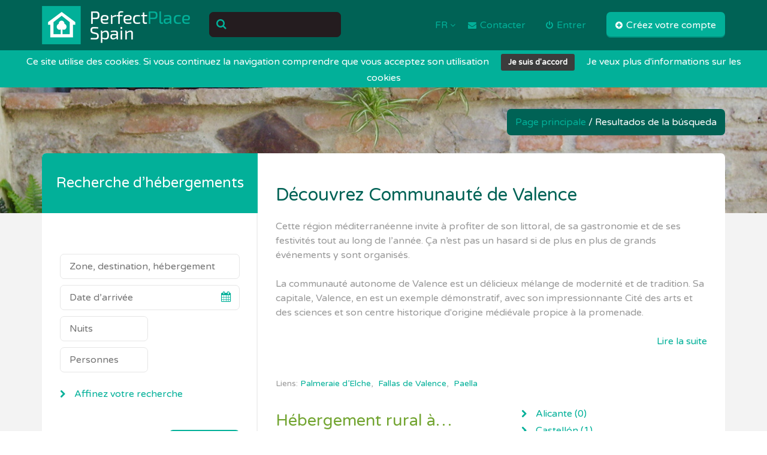

--- FILE ---
content_type: text/html; charset=utf-8
request_url: http://perfectplacespain.com/?mod=estabs&mem=destino&comunidad=10&lang=fr
body_size: 15173
content:
<!DOCTYPE html>
<html lang="fr">
<head>
<meta http-equiv="content-type" content="text/html; charset=utf-8">
<meta name="viewport" content="width=device-width, initial-scale=1.0">
<title>Hôtels, appartements et gîtes ruraux à Communauté de Valence. Tourisme de qualité sur Perfect Place Spain</title>
<link rel="shortcut icon" href="/favicon.ico" type="image/x-icon" />
<meta name="DC.title" content="Hôtels, appartements et gîtes ruraux à Communauté de Valence. Tourisme de qualité sur Perfect Place Spain" /><meta name="keywords" content="Hôtels, appartements et gîtes ruraux à Communauté de Valence. Tourisme de qualité sur Perfect Place Spain" /><meta name="description" content="Réservez votre hébergement rural de charme à Communauté de Valence,  Espagne. Hôtels, appartements et gîtes ruraux de qualité sur Perfect Place Spain" /><meta name="DC.contributor" content="Advantia" /><meta name="DC.publisher" content="Advantia" /><meta name="DC.languaje" content="fr" /><meta name="DC.date" content="2007-02-27" />
<meta property="og:title" content="Hôtels, appartements et gîtes ruraux à Communauté de Valence. Tourisme de qualité sur Perfect Place Spain"/>
<meta property="og:image" content="http://perfectplacespain.com/MODULOS/global/publico/interfaces/img/logotipo_fr.gif"/>
<meta property="og:description" content="Réservez votre hébergement rural de charme à Communauté de Valence,  Espagne. Hôtels, appartements et gîtes ruraux de qualité sur Perfect Place Spain"/>
<meta http-equiv="Content-Type" content="text/html;charset=utf-8" />
<!-- GOOGLE FONTS : begin -->
<link href="http://fonts.googleapis.com/css?family=Varela+Round" rel="stylesheet" type="text/css">
<!-- GOOGLE FONTS : end -->
<link rel="stylesheet" type="text/css" href="http://perfectplacespain.com/MODULOS/global/publico/interfaces/css/style.css">
<script src="http://perfectplacespain.com/MODULOS/global/publico/interfaces/js/vendor/modernizr.custom.min.js"></script>

<script type="text/javascript">
var RecaptchaOptions = {
theme : 'clean'
};
</script>
<!-- AddThis Smart Layers BEGIN -->
<!-- Go to http://www.addthis.com/get/smart-layers to customize -->
<script type="text/javascript" src="//s7.addthis.com/js/300/addthis_widget.js#pubid=ra-533c22464e78e6c5"></script>
<script type="text/javascript">
addthis.layers({
'theme' : 'transparent',
'share' : {
'services' : 'facebook,twitter,google_plusone_share',
'position' : 'left',
}
});
</script>
<!-- AddThis Smart Layers END -->
<script>
(function(b,o,i,l,e,r){b.GoogleAnalyticsObject=l;b[l]||(b[l]=
function(){(b[l].q=b[l].q||[]).push(arguments)});b[l].l=+new Date;
e=o.createElement(i);r=o.getElementsByTagName(i)[0];
e.src='https://www.google-analytics.com/analytics.js';
r.parentNode.insertBefore(e,r)}(window,document,'script','ga'));
ga('create','UA-71212120-1','auto');ga('send','pageview');
</script>
</head>
<body class="enable-fixed-header enable-inview-animations">
<!--[if lt IE 8]>
            <p class="browserupgrade">Vous utilisez un navigateur <strong>désuet</strong>. S'il vous plaît, <a href='http://browsehappy.com/'>mettre à jour votre navigateur</a> pour améliorer votre expérience.</p>
        <![endif]-->
<div id="catapult-cookie-bar">
Ce site utilise des cookies. Si vous continuez la navigation comprendre que vous acceptez son utilisation<button id="catapultCookie" tabindex="1" onclick="catapultAcceptCookies();">Je suis d'accord</button><a tabindex="1" href="http://ec.europa.eu/ipg/basics/legal/cookies/index_en.htm" target="_blank">Je veux plus d'informations sur les cookies</a>
</div>
<div id="web" class="con">
<div id="cab" class="con"><script>
function validarBusquedaCab(){
/*if ((document.getElementById('fecha_entrada').value != '' || document.getElementById('noches').value != '' || document.getElementById('personas').value != '') &&  (document.getElementById('fecha_entrada').value == '' || document.getElementById('noches').value == '' || document.getElementById('personas').value == '')){
window.alert ('Pour effectuer une recherche de disponibilité, vous devez indiquer la date d’arrivée, le nombre de nuits et le nombre de personnes');
return false;
}
if (document.getElementById('fecha_entrada').value != '' && !validarFechaEntrada(document.getElementById('fecha_entrada').value,'Il n’est possible de choisir des jours qu’à partir d’aujourd’hui')) return false;
if (document.getElementById('p').value=='' && document.getElementById('l').value=='' && document.getElementById('n').value==''){
document.getElementById('n').value = document.getElementById('busqueda').value;
}
if (document.getElementById('busqueda').value != '') return true;
window.alert ('Vous devez sélectionner au moins un emplacement ou un terme pour la recherche');
return false;*/
document.getElementById('n').value = document.getElementById('busqueda').value;
return true;
}
</script>
<!-- HEADER : begin -->
<header id="header">
<div class="container">
<div class="header-inner clearfix">
<!-- HEADER BRANDING : begin -->
<div class="header-branding">
<h1>
<a id="logo" class="ir" href="/" title="Perfect Place Spain" target="_self" rel="nofollow">Perfect Place Spain</a>
</h1>
</div>
<!-- HEADER BRANDING : end -->
<!-- HEADER NAVBAR : begin -->
<div class="header-navbar">
<!-- HEADER SEARCH : begin -->
<div class="header-search">
<form class="default-form" action="/index.php" method="get" onSubmit="return validarBusquedaCab();">
<input type="hidden" name="mod" value="estabs"/>
<input type="hidden" name="mem" value="disponibilidad"/>
<input type='hidden' name='com' id='com' value='' />
<!-- <input type='hidden' name='n' id='n' value=''/> -->
<!-- SEARCH INPUT : begin -->
<div class="search-input">
<i class="ico fa fa-search"></i>
<i class="close fa fa-times"></i>
<input type="text" name="n">
</div>
<!-- SEARCH INPUT : end -->
<!-- SEARCH ADVANCED : begin -->
<div class="header-form search-advanced">
<div class="search-advanced-inner">
<!-- ARRIVAL DATE, DEPARTURE DATE : begin -->
<p class="form-row clearfix">
<span class="calendar-input input-left" title="Arrival">
<input type="text" id="fecha_entrada2" name="fecha_entrada" placeholder="Date d’arrivée" data-dateformat="dd-mm-yy"/>
<i class="fa fa-calendar"></i>
</span>
</p>
<!-- ARRIVAL DATE, DEPARTURE DATE : end -->
<!-- NUMBER OF ADULTS AN CHILDREN : begin -->
<p class="form-row clearfix">
<span>
<input placeholder="Nuits" type="text" id="noches2" name="noches" style="width:49%;" />
</span>
<span>
<input placeholder="Personnes" type="text" id="personas2" name="personas" style="width:49%;" />
</span>
</p>
<!-- NUMBER OF ADULTS AN CHILDREN : end -->
<p class="form-row">
<button class="submit-btn button"><i class="fa fa-search"></i> Buscar </button>
</p>
</div>
</div>
<!-- SEARCH ADVANCED : end -->
</form>
</div>
<!-- HEADER SEARCH : end -->
<!-- HEADER TOOLS : begin -->
<div class="header-tools">
<!-- HEADER LANGUAGE : begin -->
<div class="header-language">
<button class="header-btn">FR <i class="fa fa-angle-down"></i></button>
<nav class="header-nav">
<ul class="custom-list">
<li ><a href="http://perfectplacespain.com/?mod=estabs&amp;mem=destino&amp;comunidad=10&amp;lang=de">DE</a></li><li ><a href="http://perfectplacespain.com/?mod=estabs&amp;mem=destino&amp;comunidad=10&amp;lang=en">EN</a></li><li ><a href="http://perfectplacespain.es/?mod=estabs&amp;mem=destino&amp;comunidad=10&amp;lang=es">ES</a></li><li ><a href="http://perfectplacespain.com/?mod=estabs&amp;mem=destino&amp;comunidad=10&amp;lang=it">IT</a></li><li ><a href="http://perfectplacespain.com/?mod=estabs&amp;mem=destino&amp;comunidad=10&amp;lang=pt">PT</a></li>
</ul>
</nav>
</div>
<!-- HEADER LANGUAGE : end -->
<div class="header-language">
<button class="header-btn" onclick="javascript:location.href='/contactar/'"><i class="fa fa-envelope"></i> Contacter</button>
</div>
<!-- HEADER LOGIN : begin -->
<div class="header-login">
<button class="login-toggle header-btn"><i class="fa fa-power-off"></i> Entrer</button>
<div class="header-form">
<form action="/index.php?mod=usuarios&amp;mem=login" class="default-form" method="post">
<p class="alert-message warning incomplete"><i class="ico fa fa-exclamation-circle"></i> Veuillez remplir tous les champs <i class="fa fa-times close"></i></p>
<p class="alert-message warning loginko"><i class="ico fa fa-exclamation-circle"></i> Los datos no son correctos. <i class="fa fa-times close"></i></p>
<p class="form-row">
<input class="required" type="text" placeholder="Utilisateur" name="usuario">
</p>
<p class="form-row">
<input class="required" type="password" placeholder="Mot de passe" name="clave">
</p>
<p class="form-row">
<button class="submit-btn button"><i class="fa fa-power-off"></i> Entrer</button>
</p>
<p class="form-row forgot-password">
<a href="/index.php?mod=usuarios&amp;mem=fRecordarClave">J’ai oublié mon mot de passe</a>
</p>
</form>
</div>
</div>
<!-- HEADER LOGIN : end -->
<!-- HEADER ADD OFFER : begin -->
<span class="header-add-offer"><a href="/index.php?mod=usuarios&amp;mem=fAlta" class="button"><i class="fa fa-plus-circle"></i> Créez votre compte</a></span>
<!-- HEADER ADD OFFER : end -->

</div>
<!-- HEADER TOOLS : end -->
</div>
<!-- HEADER NAVBAR : end -->
<!-- SEARCH TOGGLE : begin -->
<button class="search-toggle button"><i class="fa fa-search"></i></button>
<!-- SEARCH TOGGLE : end -->
<!-- NAVBAR TOGGLE : begin -->
<button class="navbar-toggle button"><i class="fa fa-bars"></i></button>
<!-- NAVBAR TOGGLE : end -->
</div>
</div>
</header>
<!-- HEADER : end --></div>
<!-- CORE : begin -->
<div id="core" class="page-property-details">
<!-- PAGE HEADER : begin -->
<div class="page-header">
<div class="container">
<div class="page-header-inner clearfix">

<ul class="custom-list breadcrumbs">
<li><a href="/" title="Page principale" class="actual">Page principale</a> / </li>
<li>Resultados de la b&uacute;squeda</li>

</ul>
</div>
</div>
</div>
<!-- PAGE HEADER : end -->
<!-- MAIN WRAPPER : begin -->
<div class="main-wrapper-container">
<div class="container">
<div id="main-wrapper">
<div class="row">
<div class="col-md-8 col-md-push-4">
<!-- PROPERTY DETAILS : begin -->
<div class="property-details">
<script type="text/javascript">
function mostrarTextoAmpliado(objeto){
if (document.getElementById('texto-ampliado').style.display=='none'){
document.getElementById('texto-ampliado').style.display= 'inline';
objeto.innerHTML = 'Fermer';
} else {
document.getElementById('texto-ampliado').style.display= 'none';
objeto.innerHTML = 'Lire la suite';
}
}
</script>
<div class="caj-bus">
<h3>Découvrez Communauté de Valence</h3>
</div>
<div class="lst-dest2 con">
<div id="cuerposnoticia" class="con" >        	<p>
				Cette région méditerranéenne invite à profiter de son littoral, de sa gastronomie et de ses festivités tout au long de l’année. Ça n’est pas un hasard si de plus en plus de grands événements y sont organisés.
				<br/><br/>
				La communauté autonome de Valence est un délicieux mélange de modernité et de tradition. Sa capitale, Valence, en est un exemple démonstratif, avec son impressionnante Cité des arts et des sciences et son centre historique d'origine médiévale propice à la promenade.
			</p>

				<div id='texto-ampliado' style='display:none'>
					<br/><br/>Dans les environs, de nombreuses localités touristiques vous attendent : Alicante, Castellón, Benidorm, Elche, Benicarló, Peñiscola, Oropesa del Mar, Morella, Sagunto, Gandía, Cullera, etc. Vous y trouverez de grands espaces classés au patrimoine de l’humanité comme la palmeraie d’Elche ou plusieurs sites archéologiques, mais aussi des stations balnéaires où profiter de la mer, et de petits villages empreints de tradition maritime. Ne manquez surtout pas d’y déguster la fameuse et délicieuse paella.
					<br/><br/>
					Sachez cependant que cette région est surtout connue pour ces nombreuses festivités. Parmi les plus amusantes, il convient de mentionner les Fallas de Valence, les Feux de la Saint-Jean d’Alicante, la Tomatina de Buñol, ou les fêtes de « Moros y Cristianos » de Villajoyosa et Alcoy.
				</div>

				<br/><div class="flo-dch"><a href='#' class="boton-leer" onClick='mostrarTextoAmpliado(this);'>Lire la suite</a></div>
				<br/><br/>

			<p class="comunity-links">
				Liens:
				<a target="_blank" href="http://www.spain.info/es/conoce/monumentos/alicante/palmeral_de_elche.html" title="Palmeraie d’Elche">Palmeraie d’Elche</a>,&nbsp;
				<a target="_blank" href="http://www.spain.info/es/vive/fiestas/valencia/fallas_de_san_jose.html" title="Fallas de Valence">Fallas de Valence</a>,&nbsp;
				<a target="_blank" href="http://www.spain.info/es/saborea/recetas/paella.html" title="Paella">Paella</a><br/>
        	</p></div>
</div>
<div class="comunity-details">
<div class="comunity-map">
<span style="font-size:1.7em;color:#73a532;">Hébergement rural à…</span><br /><br />
<img class="img-destino3" src="http://perfectplacespain.com/MODULOS/global/publico/interfaces/img/valencia.gif" title="valencia" alt="valencia" usemap="#valencia.gif" /><br />
<br class="brr" />
<map name="valencia.gif">














<area shape="rect" coords="123,38,224,60" href="/turismo-communaute-de-valence/alojamientos-castellon/" alt="Gîtes ruraux en Castellón" title="Gîtes ruraux en Castellón" target="_self" onmouseover="window.status='Castellón'; return true">
<area shape="rect" coords="8,109,109,130" href="/turismo-communaute-de-valence/alojamientos-valence/" alt="Gîtes ruraux en Valence" title="Gîtes ruraux en Valence" target="_self" onmouseover="window.status='Valencia'; return true">
<area shape="rect" coords="87,178,186,199" href="/turismo-communaute-de-valence/alojamientos-alicante/" alt="Gîtes ruraux en Alicante" title="Gîtes ruraux en Alicante" target="_self" onmouseover="window.status='Alicante'; return true"><area shape="rect" coords="123,38,224,60" href="" alt="" title="" target="_self" onmouseover="window.status='Castellón'; return true">
<area shape="rect" coords="8,109,109,130" href="" alt="" title="" target="_self" onmouseover="window.status='Valencia'; return true">
<area shape="rect" coords="87,178,186,199" href="" alt="" title="" target="_self" onmouseover="window.status='Alicante'; return true">


</map>
<div class="txt-dest" style="text-align: center;">Utilisez la carte pour accéder aux hébergements de la zone</div><br />
</div>
<div class="flo-izq lst-destino con">
<ul style="float:left;">
<li><a href="/turismo-communaute-de-valence/alojamientos-alicante/" title="Gîtes ruraux en Alicante">Alicante (0)</a></li><li><a href="/turismo-communaute-de-valence/alojamientos-castellon/" title="Gîtes ruraux en Castellón">Castellón (1)</a></li><li><a href="/turismo-communaute-de-valence/alojamientos-valence/" title="Gîtes ruraux en Valence">Valence (1)</a></li>
</ul>
<div class="caj-destino con" style="float: left; margin-top:20px;">
<img src="http://perfectplacespain.com/MODULOS/global/publico/interfaces/img/comunidades/valencia/oropesa_mar_t1200452.jpg" id='imagen-destino' alt=" en Communauté de Valence" title=" en Communauté de Valence" class='img-destino con' style="margin-left:20px;"/>
<div style="text-align:center; margin-left: 20px;"></div>

</div>
</div>
<br class="brr" /><br />
<br class="brr" />

</div>

</div>
<!-- PROPERTY DETAILS : end -->
</div>
<div class="col-md-4 col-md-pull-8">
<!-- PROPERTIES SEARCH : begin -->
<aside class="properties-search">
<h3 class="properties-search-title">Recherche d’hébergements</h3>
<!-- PROPERTIES SEARCH BASIC : begin -->
<div class="properties-search-basic">
<script type="text/javascript">
<!--
document.onclick = myClickHandler;
function myClickHandler() {
document.getElementById('busquedaDinamica').style.display='none';
}
-->
</script>
<script src="/MODULOS/global/admin/interfaces/js/XHConn.js" type="text/javascript"></script>
<script type="text/javascript">
function mostrarBusqueda(busqueda,capa,origen){
var conn = new XHConn();
if (!conn) {
alert("XMLHTTP not available");
return false;
}
var fnWhenDone = function (oXML) {
if( oXML.readyState == 4){
document.getElementById('busquedaDinamica').style.display='inline';
document.getElementById(capa).style.top = (document.getElementById(origen).offsetTop+43) + 'px';
//document.getElementById(capa).style.left = (document.getElementById(origen).offsetLeft+20) + 'px';
document.getElementById(capa).innerHTML = oXML.responseText;
}
};
var sUrlpre    = '/index.php?mod=estabs&amp;mem=getBusqueda';
var sUrl = sUrlpre.replace("&amp;", "&");
var sMethod = "POST";
var sVars   = '&busqueda='+busqueda;
conn.connect(sUrl, sMethod, sVars, fnWhenDone);
return true;
}
function resetBusqueda(){
document.getElementById('p').value='';
document.getElementById('l').value='';
document.getElementById('n').value='';
document.getElementById('comb').value='';
}
function validarBusqueda(){
if ((document.getElementById('fecha_entrada').value != '' || document.getElementById('noches').value != '' || document.getElementById('personas').value != '') &&  (document.getElementById('fecha_entrada').value == '' || document.getElementById('noches').value == '' || document.getElementById('personas').value == '')){
window.alert ('Pour effectuer une recherche de disponibilité, vous devez indiquer la date d’arrivée, le nombre de nuits et le nombre de personnes');
return false;
}
if (document.getElementById('fecha_entrada').value != '' && !validarFechaEntrada(document.getElementById('fecha_entrada').value,'Il n’est possible de choisir des jours qu’à partir d’aujourd’hui')) return false;
if (document.getElementById('p').value=='' && document.getElementById('l').value=='' && document.getElementById('n').value==''){
document.getElementById('n').value = document.getElementById('busqueda').value;
}
if (document.getElementById('busqueda').value != '') return true;
window.alert ('Vous devez sélectionner au moins un emplacement ou un terme pour la recherche');
return false;
}
function validarFechaEntrada(fecha,mensaje){
// fecha viene en el formato dd-mm-YYYY
var f = new Date();
f.setYear(fecha.substring(6));
f.setMonth(fecha.substring(3,5)-1);
f.setDate(fecha.substring(0,2));
var today = new Date();
if (f >= today) return true;
window.alert (mensaje);
return false;
}
var dateToday = new Date();
/*
$.datepicker.regional['es'] = {
closeText: 'Cerrar',
prevText: '&#x3c;Ant',
nextText: 'Sig&#x3e;',
currentText: 'Hoy',
monthNames: ['Enero','Febrero','Marzo','Abril','Mayo','Junio',
'Julio','Agosto','Septiembre','Octubre','Noviembre','Diciembre'],
monthNamesShort: ['Ene','Feb','Mar','Abr','May','Jun',
'Jul','Ago','Sep','Oct','Nov','Dic'],
dayNames: ['Domingo','Lunes','Martes','Mi&eacute;rcoles','Jueves','Viernes','S&aacute;bado'],
dayNamesShort: ['Dom','Lun','Mar','Mi&eacute;','Juv','Vie','S&aacute;b'],
dayNamesMin: ['Do','Lu','Ma','Mi','Ju','Vi','S&aacute;'],
weekHeader: 'Sm',
dateFormat: 'dd-mm-yy',
minDate: dateToday,
firstDay: 1,
isRTL: false,
showMonthAfterYear: false,
yearSuffix: ''
};*/
var lang_datepicker = 'es';
</script>
<script type="text/javascript">
function mostrarobjeto(tipo,valor,mostrar){
if (mostrar){
document.getElementById(tipo+valor).style.display='block';
} else {
document.getElementById(tipo+valor).style.display='none';
}
}
function ocultaPropiedades(){
// primero seleccionamos los suptipos que estan seleccionados
var i;
var mostrar;
var subtipos = new Array();
var servicios = new Array();
var subtipos_servicios = new Array();
var actividades = new Array();
var subtipos_actividades = new Array();
var categorias = new Array();
var subtipos_categorias = new Array();
var marcado;

var subtipos_checked = new Array();
marcado = false;
for (i=1;i<=subtipos.length;i++){
if (document.getElementById('st-'+subtipos[i-1]).checked){
subtipos_checked[subtipos_checked.length] = subtipos[i-1];
marcado = true;
}
}
if (!marcado) subtipos_checked[subtipos_checked.length] = 0;
//Actividades
actividades[actividades.length] = 1;
subtipos_actividades[1] = new Array();actividades[actividades.length] = 3;
subtipos_actividades[3] = new Array();actividades[actividades.length] = 6;
subtipos_actividades[6] = new Array();actividades[actividades.length] = 2;
subtipos_actividades[2] = new Array();actividades[actividades.length] = 4;
subtipos_actividades[4] = new Array();actividades[actividades.length] = 89;
subtipos_actividades[89] = new Array();actividades[actividades.length] = 5;
subtipos_actividades[5] = new Array();actividades[actividades.length] = 76;
subtipos_actividades[76] = new Array();actividades[actividades.length] = 88;
subtipos_actividades[88] = new Array();actividades[actividades.length] = 7;
subtipos_actividades[7] = new Array();actividades[actividades.length] = 63;
subtipos_actividades[63] = new Array();actividades[actividades.length] = 83;
subtipos_actividades[83] = new Array();actividades[actividades.length] = 90;
subtipos_actividades[90] = new Array();actividades[actividades.length] = 8;
subtipos_actividades[8] = new Array();actividades[actividades.length] = 11;
subtipos_actividades[11] = new Array();actividades[actividades.length] = 12;
subtipos_actividades[12] = new Array();actividades[actividades.length] = 10;
subtipos_actividades[10] = new Array();actividades[actividades.length] = 75;
subtipos_actividades[75] = new Array();actividades[actividades.length] = 13;
subtipos_actividades[13] = new Array();actividades[actividades.length] = 54;
subtipos_actividades[54] = new Array();actividades[actividades.length] = 52;
subtipos_actividades[52] = new Array();actividades[actividades.length] = 14;
subtipos_actividades[14] = new Array();actividades[actividades.length] = 18;
subtipos_actividades[18] = new Array();actividades[actividades.length] = 78;
subtipos_actividades[78] = new Array();actividades[actividades.length] = 19;
subtipos_actividades[19] = new Array();actividades[actividades.length] = 23;
subtipos_actividades[23] = new Array();actividades[actividades.length] = 24;
subtipos_actividades[24] = new Array();actividades[actividades.length] = 25;
subtipos_actividades[25] = new Array();actividades[actividades.length] = 28;
subtipos_actividades[28] = new Array();actividades[actividades.length] = 15;
subtipos_actividades[15] = new Array();actividades[actividades.length] = 9;
subtipos_actividades[9] = new Array();actividades[actividades.length] = 29;
subtipos_actividades[29] = new Array();actividades[actividades.length] = 30;
subtipos_actividades[30] = new Array();actividades[actividades.length] = 31;
subtipos_actividades[31] = new Array();actividades[actividades.length] = 32;
subtipos_actividades[32] = new Array();actividades[actividades.length] = 48;
subtipos_actividades[48] = new Array();actividades[actividades.length] = 33;
subtipos_actividades[33] = new Array();actividades[actividades.length] = 86;
subtipos_actividades[86] = new Array();actividades[actividades.length] = 35;
subtipos_actividades[35] = new Array();actividades[actividades.length] = 27;
subtipos_actividades[27] = new Array();actividades[actividades.length] = 37;
subtipos_actividades[37] = new Array();actividades[actividades.length] = 77;
subtipos_actividades[77] = new Array();actividades[actividades.length] = 38;
subtipos_actividades[38] = new Array();actividades[actividades.length] = 39;
subtipos_actividades[39] = new Array();actividades[actividades.length] = 40;
subtipos_actividades[40] = new Array();actividades[actividades.length] = 79;
subtipos_actividades[79] = new Array();actividades[actividades.length] = 41;
subtipos_actividades[41] = new Array();actividades[actividades.length] = 42;
subtipos_actividades[42] = new Array();actividades[actividades.length] = 43;
subtipos_actividades[43] = new Array();actividades[actividades.length] = 44;
subtipos_actividades[44] = new Array();actividades[actividades.length] = 45;
subtipos_actividades[45] = new Array();actividades[actividades.length] = 46;
subtipos_actividades[46] = new Array();actividades[actividades.length] = 47;
subtipos_actividades[47] = new Array();actividades[actividades.length] = 85;
subtipos_actividades[85] = new Array();actividades[actividades.length] = 82;
subtipos_actividades[82] = new Array();actividades[actividades.length] = 61;
subtipos_actividades[61] = new Array();actividades[actividades.length] = 84;
subtipos_actividades[84] = new Array();actividades[actividades.length] = 53;
subtipos_actividades[53] = new Array();actividades[actividades.length] = 50;
subtipos_actividades[50] = new Array();actividades[actividades.length] = 51;
subtipos_actividades[51] = new Array();actividades[actividades.length] = 56;
subtipos_actividades[56] = new Array();actividades[actividades.length] = 81;
subtipos_actividades[81] = new Array();actividades[actividades.length] = 26;
subtipos_actividades[26] = new Array();actividades[actividades.length] = 49;
subtipos_actividades[49] = new Array();actividades[actividades.length] = 55;
subtipos_actividades[55] = new Array();actividades[actividades.length] = 57;
subtipos_actividades[57] = new Array();actividades[actividades.length] = 21;
subtipos_actividades[21] = new Array();actividades[actividades.length] = 22;
subtipos_actividades[22] = new Array();actividades[actividades.length] = 58;
subtipos_actividades[58] = new Array();actividades[actividades.length] = 59;
subtipos_actividades[59] = new Array();actividades[actividades.length] = 20;
subtipos_actividades[20] = new Array();actividades[actividades.length] = 16;
subtipos_actividades[16] = new Array();actividades[actividades.length] = 17;
subtipos_actividades[17] = new Array();actividades[actividades.length] = 60;
subtipos_actividades[60] = new Array();actividades[actividades.length] = 62;
subtipos_actividades[62] = new Array();actividades[actividades.length] = 64;
subtipos_actividades[64] = new Array();actividades[actividades.length] = 65;
subtipos_actividades[65] = new Array();actividades[actividades.length] = 66;
subtipos_actividades[66] = new Array();actividades[actividades.length] = 67;
subtipos_actividades[67] = new Array();actividades[actividades.length] = 91;
subtipos_actividades[91] = new Array();actividades[actividades.length] = 34;
subtipos_actividades[34] = new Array();actividades[actividades.length] = 68;
subtipos_actividades[68] = new Array();actividades[actividades.length] = 70;
subtipos_actividades[70] = new Array();actividades[actividades.length] = 69;
subtipos_actividades[69] = new Array();actividades[actividades.length] = 87;
subtipos_actividades[87] = new Array();actividades[actividades.length] = 72;
subtipos_actividades[72] = new Array();actividades[actividades.length] = 36;
subtipos_actividades[36] = new Array();actividades[actividades.length] = 71;
subtipos_actividades[71] = new Array();actividades[actividades.length] = 73;
subtipos_actividades[73] = new Array();
subtipos_actividades[6][0] = true;subtipos_actividades[6][1] = true;subtipos_actividades[6][2] = true;subtipos_actividades[6][3] = true;subtipos_actividades[13][0] = true;subtipos_actividades[13][4] = true;subtipos_actividades[13][5] = true;subtipos_actividades[13][6] = true;subtipos_actividades[13][7] = true;subtipos_actividades[26][0] = true;subtipos_actividades[26][1] = true;subtipos_actividades[26][2] = true;subtipos_actividades[26][3] = true;subtipos_actividades[28][0] = true;subtipos_actividades[28][1] = true;subtipos_actividades[28][2] = true;subtipos_actividades[28][3] = true;subtipos_actividades[28][4] = true;subtipos_actividades[28][5] = true;subtipos_actividades[28][6] = true;subtipos_actividades[28][7] = true;subtipos_actividades[41][0] = true;subtipos_actividades[41][1] = true;subtipos_actividades[41][2] = true;subtipos_actividades[41][3] = true;subtipos_actividades[46][0] = true;subtipos_actividades[46][4] = true;subtipos_actividades[46][5] = true;subtipos_actividades[46][6] = true;subtipos_actividades[46][7] = true;subtipos_actividades[53][0] = true;subtipos_actividades[53][4] = true;subtipos_actividades[53][5] = true;subtipos_actividades[53][6] = true;subtipos_actividades[53][7] = true;subtipos_actividades[56][0] = true;subtipos_actividades[56][4] = true;subtipos_actividades[56][5] = true;subtipos_actividades[56][6] = true;subtipos_actividades[56][7] = true;subtipos_actividades[65][0] = true;subtipos_actividades[65][1] = true;subtipos_actividades[65][2] = true;subtipos_actividades[65][3] = true;subtipos_actividades[77][0] = true;subtipos_actividades[77][4] = true;subtipos_actividades[77][5] = true;subtipos_actividades[77][6] = true;subtipos_actividades[77][7] = true;
for (i=0; i<actividades.length;i++){
mostrar = true;
for (j=0;j<subtipos_checked.length;j++){
if (!subtipos_actividades[actividades[i]][subtipos_checked[j]])
mostrar = false;
}
mostrarobjeto('a-',actividades[i],mostrar);
}
// Servicios
servicios[servicios.length] = 99;
subtipos_servicios[99] = new Array();servicios[servicios.length] = 128;
subtipos_servicios[128] = new Array();servicios[servicios.length] = 131;
subtipos_servicios[131] = new Array();servicios[servicios.length] = 71;
subtipos_servicios[71] = new Array();servicios[servicios.length] = 134;
subtipos_servicios[134] = new Array();servicios[servicios.length] = 129;
subtipos_servicios[129] = new Array();servicios[servicios.length] = 133;
subtipos_servicios[133] = new Array();servicios[servicios.length] = 130;
subtipos_servicios[130] = new Array();servicios[servicios.length] = 67;
subtipos_servicios[67] = new Array();servicios[servicios.length] = 68;
subtipos_servicios[68] = new Array();servicios[servicios.length] = 1;
subtipos_servicios[1] = new Array();servicios[servicios.length] = 122;
subtipos_servicios[122] = new Array();servicios[servicios.length] = 132;
subtipos_servicios[132] = new Array();servicios[servicios.length] = 2;
subtipos_servicios[2] = new Array();servicios[servicios.length] = 46;
subtipos_servicios[46] = new Array();servicios[servicios.length] = 3;
subtipos_servicios[3] = new Array();servicios[servicios.length] = 31;
subtipos_servicios[31] = new Array();servicios[servicios.length] = 34;
subtipos_servicios[34] = new Array();servicios[servicios.length] = 35;
subtipos_servicios[35] = new Array();servicios[servicios.length] = 90;
subtipos_servicios[90] = new Array();servicios[servicios.length] = 40;
subtipos_servicios[40] = new Array();servicios[servicios.length] = 77;
subtipos_servicios[77] = new Array();servicios[servicios.length] = 63;
subtipos_servicios[63] = new Array();servicios[servicios.length] = 98;
subtipos_servicios[98] = new Array();servicios[servicios.length] = 37;
subtipos_servicios[37] = new Array();servicios[servicios.length] = 93;
subtipos_servicios[93] = new Array();servicios[servicios.length] = 36;
subtipos_servicios[36] = new Array();servicios[servicios.length] = 89;
subtipos_servicios[89] = new Array();servicios[servicios.length] = 41;
subtipos_servicios[41] = new Array();servicios[servicios.length] = 94;
subtipos_servicios[94] = new Array();servicios[servicios.length] = 92;
subtipos_servicios[92] = new Array();servicios[servicios.length] = 87;
subtipos_servicios[87] = new Array();servicios[servicios.length] = 66;
subtipos_servicios[66] = new Array();servicios[servicios.length] = 73;
subtipos_servicios[73] = new Array();servicios[servicios.length] = 70;
subtipos_servicios[70] = new Array();servicios[servicios.length] = 85;
subtipos_servicios[85] = new Array();servicios[servicios.length] = 39;
subtipos_servicios[39] = new Array();servicios[servicios.length] = 88;
subtipos_servicios[88] = new Array();servicios[servicios.length] = 84;
subtipos_servicios[84] = new Array();servicios[servicios.length] = 78;
subtipos_servicios[78] = new Array();servicios[servicios.length] = 80;
subtipos_servicios[80] = new Array();servicios[servicios.length] = 76;
subtipos_servicios[76] = new Array();servicios[servicios.length] = 32;
subtipos_servicios[32] = new Array();servicios[servicios.length] = 74;
subtipos_servicios[74] = new Array();servicios[servicios.length] = 95;
subtipos_servicios[95] = new Array();servicios[servicios.length] = 100;
subtipos_servicios[100] = new Array();servicios[servicios.length] = 75;
subtipos_servicios[75] = new Array();servicios[servicios.length] = 81;
subtipos_servicios[81] = new Array();servicios[servicios.length] = 42;
subtipos_servicios[42] = new Array();servicios[servicios.length] = 33;
subtipos_servicios[33] = new Array();servicios[servicios.length] = 38;
subtipos_servicios[38] = new Array();servicios[servicios.length] = 44;
subtipos_servicios[44] = new Array();servicios[servicios.length] = 45;
subtipos_servicios[45] = new Array();servicios[servicios.length] = 47;
subtipos_servicios[47] = new Array();servicios[servicios.length] = 48;
subtipos_servicios[48] = new Array();servicios[servicios.length] = 123;
subtipos_servicios[123] = new Array();servicios[servicios.length] = 96;
subtipos_servicios[96] = new Array();servicios[servicios.length] = 49;
subtipos_servicios[49] = new Array();servicios[servicios.length] = 50;
subtipos_servicios[50] = new Array();servicios[servicios.length] = 43;
subtipos_servicios[43] = new Array();servicios[servicios.length] = 101;
subtipos_servicios[101] = new Array();servicios[servicios.length] = 51;
subtipos_servicios[51] = new Array();servicios[servicios.length] = 55;
subtipos_servicios[55] = new Array();servicios[servicios.length] = 52;
subtipos_servicios[52] = new Array();servicios[servicios.length] = 56;
subtipos_servicios[56] = new Array();servicios[servicios.length] = 58;
subtipos_servicios[58] = new Array();servicios[servicios.length] = 57;
subtipos_servicios[57] = new Array();servicios[servicios.length] = 53;
subtipos_servicios[53] = new Array();servicios[servicios.length] = 54;
subtipos_servicios[54] = new Array();servicios[servicios.length] = 59;
subtipos_servicios[59] = new Array();servicios[servicios.length] = 60;
subtipos_servicios[60] = new Array();servicios[servicios.length] = 64;
subtipos_servicios[64] = new Array();servicios[servicios.length] = 61;
subtipos_servicios[61] = new Array();servicios[servicios.length] = 127;
subtipos_servicios[127] = new Array();servicios[servicios.length] = 62;
subtipos_servicios[62] = new Array();servicios[servicios.length] = 72;
subtipos_servicios[72] = new Array();servicios[servicios.length] = 83;
subtipos_servicios[83] = new Array();servicios[servicios.length] = 82;
subtipos_servicios[82] = new Array();servicios[servicios.length] = 97;
subtipos_servicios[97] = new Array();servicios[servicios.length] = 65;
subtipos_servicios[65] = new Array();servicios[servicios.length] = 91;
subtipos_servicios[91] = new Array();servicios[servicios.length] = 86;
subtipos_servicios[86] = new Array();servicios[servicios.length] = 15;
subtipos_servicios[15] = new Array();servicios[servicios.length] = 22;
subtipos_servicios[22] = new Array();servicios[servicios.length] = 9;
subtipos_servicios[9] = new Array();servicios[servicios.length] = 10;
subtipos_servicios[10] = new Array();servicios[servicios.length] = 11;
subtipos_servicios[11] = new Array();servicios[servicios.length] = 8;
subtipos_servicios[8] = new Array();servicios[servicios.length] = 17;
subtipos_servicios[17] = new Array();servicios[servicios.length] = 18;
subtipos_servicios[18] = new Array();servicios[servicios.length] = 19;
subtipos_servicios[19] = new Array();servicios[servicios.length] = 21;
subtipos_servicios[21] = new Array();servicios[servicios.length] = 20;
subtipos_servicios[20] = new Array();servicios[servicios.length] = 6;
subtipos_servicios[6] = new Array();servicios[servicios.length] = 12;
subtipos_servicios[12] = new Array();servicios[servicios.length] = 4;
subtipos_servicios[4] = new Array();servicios[servicios.length] = 13;
subtipos_servicios[13] = new Array();servicios[servicios.length] = 5;
subtipos_servicios[5] = new Array();servicios[servicios.length] = 30;
subtipos_servicios[30] = new Array();servicios[servicios.length] = 14;
subtipos_servicios[14] = new Array();servicios[servicios.length] = 16;
subtipos_servicios[16] = new Array();servicios[servicios.length] = 7;
subtipos_servicios[7] = new Array();servicios[servicios.length] = 23;
subtipos_servicios[23] = new Array();servicios[servicios.length] = 24;
subtipos_servicios[24] = new Array();servicios[servicios.length] = 25;
subtipos_servicios[25] = new Array();servicios[servicios.length] = 26;
subtipos_servicios[26] = new Array();servicios[servicios.length] = 28;
subtipos_servicios[28] = new Array();servicios[servicios.length] = 27;
subtipos_servicios[27] = new Array();servicios[servicios.length] = 29;
subtipos_servicios[29] = new Array();servicios[servicios.length] = 125;
subtipos_servicios[125] = new Array();servicios[servicios.length] = 126;
subtipos_servicios[126] = new Array();servicios[servicios.length] = 121;
subtipos_servicios[121] = new Array();servicios[servicios.length] = 120;
subtipos_servicios[120] = new Array();servicios[servicios.length] = 124;
subtipos_servicios[124] = new Array();
subtipos_servicios[1][0] = true;subtipos_servicios[1][1] = true;subtipos_servicios[1][2] = true;subtipos_servicios[1][3] = true;subtipos_servicios[1][4] = true;subtipos_servicios[1][5] = true;subtipos_servicios[1][6] = true;subtipos_servicios[1][7] = true;subtipos_servicios[2][0] = true;subtipos_servicios[2][1] = true;subtipos_servicios[2][2] = true;subtipos_servicios[2][3] = true;subtipos_servicios[3][0] = true;subtipos_servicios[3][1] = true;subtipos_servicios[3][2] = true;subtipos_servicios[3][3] = true;subtipos_servicios[4][0] = true;subtipos_servicios[4][1] = true;subtipos_servicios[4][2] = true;subtipos_servicios[4][3] = true;subtipos_servicios[4][4] = true;subtipos_servicios[4][5] = true;subtipos_servicios[4][6] = true;subtipos_servicios[4][7] = true;subtipos_servicios[12][0] = true;subtipos_servicios[12][4] = true;subtipos_servicios[12][5] = true;subtipos_servicios[12][6] = true;subtipos_servicios[12][7] = true;subtipos_servicios[20][0] = true;subtipos_servicios[20][1] = true;subtipos_servicios[20][2] = true;subtipos_servicios[20][3] = true;subtipos_servicios[20][4] = true;subtipos_servicios[20][5] = true;subtipos_servicios[20][6] = true;subtipos_servicios[20][7] = true;subtipos_servicios[21][0] = true;subtipos_servicios[21][1] = true;subtipos_servicios[21][2] = true;subtipos_servicios[21][3] = true;subtipos_servicios[21][4] = true;subtipos_servicios[21][5] = true;subtipos_servicios[21][6] = true;subtipos_servicios[21][7] = true;subtipos_servicios[23][0] = true;subtipos_servicios[23][1] = true;subtipos_servicios[23][2] = true;subtipos_servicios[23][3] = true;subtipos_servicios[23][4] = true;subtipos_servicios[23][5] = true;subtipos_servicios[23][6] = true;subtipos_servicios[23][7] = true;subtipos_servicios[28][0] = true;subtipos_servicios[28][1] = true;subtipos_servicios[28][2] = true;subtipos_servicios[28][3] = true;subtipos_servicios[28][4] = true;subtipos_servicios[28][5] = true;subtipos_servicios[28][6] = true;subtipos_servicios[28][7] = true;subtipos_servicios[31][0] = true;subtipos_servicios[31][1] = true;subtipos_servicios[31][2] = true;subtipos_servicios[31][3] = true;subtipos_servicios[31][4] = true;subtipos_servicios[31][5] = true;subtipos_servicios[31][6] = true;subtipos_servicios[31][7] = true;subtipos_servicios[35][4] = true;subtipos_servicios[35][5] = true;subtipos_servicios[35][6] = true;subtipos_servicios[35][7] = true;subtipos_servicios[39][0] = true;subtipos_servicios[39][1] = true;subtipos_servicios[39][2] = true;subtipos_servicios[39][3] = true;subtipos_servicios[39][4] = true;subtipos_servicios[39][5] = true;subtipos_servicios[39][6] = true;subtipos_servicios[39][7] = true;subtipos_servicios[44][0] = true;subtipos_servicios[44][1] = true;subtipos_servicios[44][2] = true;subtipos_servicios[44][3] = true;subtipos_servicios[44][4] = true;subtipos_servicios[44][5] = true;subtipos_servicios[44][6] = true;subtipos_servicios[44][7] = true;subtipos_servicios[46][0] = true;subtipos_servicios[46][1] = true;subtipos_servicios[46][2] = true;subtipos_servicios[46][3] = true;subtipos_servicios[46][4] = true;subtipos_servicios[46][5] = true;subtipos_servicios[46][6] = true;subtipos_servicios[46][7] = true;subtipos_servicios[66][0] = true;subtipos_servicios[66][1] = true;subtipos_servicios[66][2] = true;subtipos_servicios[66][3] = true;subtipos_servicios[66][4] = true;subtipos_servicios[66][5] = true;subtipos_servicios[66][6] = true;subtipos_servicios[66][7] = true;subtipos_servicios[67][0] = true;subtipos_servicios[67][1] = true;subtipos_servicios[67][2] = true;subtipos_servicios[67][3] = true;subtipos_servicios[68][0] = true;subtipos_servicios[68][1] = true;subtipos_servicios[68][2] = true;subtipos_servicios[68][3] = true;subtipos_servicios[84][4] = true;subtipos_servicios[84][5] = true;subtipos_servicios[84][6] = true;subtipos_servicios[84][7] = true;subtipos_servicios[86][1] = true;subtipos_servicios[86][2] = true;subtipos_servicios[86][3] = true;subtipos_servicios[91][0] = true;subtipos_servicios[91][1] = true;subtipos_servicios[91][2] = true;subtipos_servicios[91][3] = true;subtipos_servicios[120][0] = true;subtipos_servicios[121][0] = true;
for (i=0;i<servicios.length;i++){
mostrar = true;
for (j=0;j<subtipos_checked.length;j++){
if (!subtipos_servicios[servicios[i]][subtipos_checked[j]])
mostrar = false;
}
mostrarobjeto('s-',servicios[i],mostrar);
}
// Categorias
categorias[0] = 'estrellas';
categorias[1] = 'llaves';
categorias[2] = 'q';
categorias[3] = 'discapacidad';
subtipos_categorias['estrellas'] = new Array();
subtipos_categorias['llaves'] = new Array();
subtipos_categorias['q'] = new Array();
subtipos_categorias['discapacidad'] = new Array();
subtipos_categorias['estrellas'][1] = true;   // hostales
subtipos_categorias['estrellas'][2] = true;   // hoteles
subtipos_categorias['llaves'][3] = true;      // apartamentos
subtipos_categorias['q'][0] = true;   // todos
subtipos_categorias['q'][1] = true;   // hostales
subtipos_categorias['q'][2] = true;   // hoteles
subtipos_categorias['q'][3] = true;   // apartamentos
subtipos_categorias['q'][4] = true;   // rural
subtipos_categorias['q'][5] = true;   // rural
subtipos_categorias['q'][6] = true;   // rural
subtipos_categorias['q'][7] = true;   // rural
subtipos_categorias['discapacidad'][0] = true;   // todos
subtipos_categorias['discapacidad'][1] = true;   // hoteles
subtipos_categorias['discapacidad'][2] = true;   // hostales
subtipos_categorias['discapacidad'][3] = true;   // apartamentos
for (i=0;i<categorias.length;i++){
mostrar = true;
for (j=0;j<subtipos_checked.length;j++){
if (!subtipos_categorias[categorias[i]][subtipos_checked[j]])
mostrar = false;
}
mostrarobjeto('c-',categorias[i],mostrar);
}
}
</script>
<div id='busquedaDinamica' onblur='this.style.display=none;' style='display:none; position:absolute;z-index:10; width:300px;text-align:left;background-color: #f3f3f3;'></div>
<div class="con" id="busqueda-avanzada">
<form class="form-busa" action="/" method="get" onSubmit="return validarBusqueda();">
<input type="hidden" name="mod" value="estabs"/>
<input type="hidden" name="mem" value="disponibilidad"/>
<input type='hidden' name='comb' id='comb' value='' />
<input type='hidden' name='p' id='p' value='' />
<input type='hidden' name='l' id='l' value=''/>
<input type='hidden' name='n' id='n' value=''/>
<fieldset>
<div class="padd-izq">
<!--  <div class="txt-bus-tit2">Recherche d’hébergements</div> -->
<div class="con default-form" id="busqueda-a">
<!-- SEARCH INPUT : begin -->
<p class="search-input">
<input type="text" placeholder="Zone, destination, hébergement" id="busqueda" name="busqueda" value="" class="cps" size="38" autocomplete="off"  onKeyUp="if (this.value.length > 2) mostrarBusqueda(this.value,'busquedaDinamica','busqueda-a')" />
</p>
<p class="form-row clearfix">
<span class="calendar-input input-left" title="Date d’arrivée" style="width:100%">
<input type="text" id="fecha_entrada" name="fecha_entrada" placeholder="Date d’arrivée" data-dateformat="dd-mm-yy" value=''/>
<i class="fa fa-calendar"></i>
</span>
</p>
<p class="form-row clearfix">
<input placeholder="Nuits" type="text" value='' id="noches" name="noches" class="cps" size="8" style="width:49%;"/>
</p>
<p class="form-row clearfix">
<input placeholder="Personnes" type="text" value='' id="personas" name="personas" class="cps" size="8" style="width:49%;"/>
</p>
</div>
</div>
<div class="con" style="display:none;">
<span>LBL_RANGOP:</span><br class="brr" />
<input type="radio" name="pr" value="" /><label class="lbl2">LBL_PRECIO_NINGUNO</label><br />
<div class="campos">
<input type="radio" name="pr" value="1" /><label class="lbl2">TXT_PRECIO_1</label><br />
</div><div class="campos">
<input type="radio" name="pr" value="2" /><label class="lbl2">TXT_PRECIO_2</label><br />
</div><div class="campos">
<input type="radio" name="pr" value="3" /><label class="lbl2">TXT_PRECIO_3</label><br />
</div><div class="campos">
<input type="radio" name="pr" value="4" /><label class="lbl2">TXT_PRECIO_4</label><br />
</div>
</div>
<div class="padd-izq lst-enl2">
<ul>
<li class="caj-dest"><a href="#" onClick="if (this.className=='bajo') this.className=''; else this.className='bajo'; cambiarBloque('bloque_9');" title="" >Affinez votre recherche</a></li>
</ul>
</div>
<div class="padd-izq lst-enl2 con" id="bloque_9" style="display:none">
<ul style="font-size: 90%">
<li><span>Sélectionnez le type d’hébergement</span>
<fieldset style="margin-top:5px;">
<div id="bloque_10" class="con" >
<div id='s-125' class="campos"><input type="checkbox" name="s[]" value="125" /><label class="lbl2">Déjeuner</label></div><div id='s-126' class="campos"><input type="checkbox" name="s[]" value="126" /><label class="lbl2">Dîner</label></div><div id='s-121' class="campos"><input type="checkbox" name="s[]" value="121" /><label class="lbl2">Location de maison entière</label></div><div id='s-120' class="campos"><input type="checkbox" name="s[]" value="120" /><label class="lbl2">Location par chambres</label></div><div id='s-124' class="campos"><input type="checkbox" name="s[]" value="124" /><label class="lbl2">Petit déjeuner</label></div>
</div>
</fieldset>
</li>
<li><span>Environnement</span>
<fieldset style="margin-top:5px;">
<div id="bloque_7" class="con" style="display:inline;">
<div class="campos">
<input type="checkbox" name="e[]" value="1" /><label class="lbl2">Campagne</label>
</div><div class="campos">
<input type="checkbox" name="e[]" value="5" /><label class="lbl2">Plage</label>
</div><div class="campos">
<input type="checkbox" name="e[]" value="3" /><label class="lbl2">Ville</label>
</div>
</div>
</fieldset>
</li>
<li><span>Caractéristiques</span>
<fieldset style="margin-top:5px;">
<div id="bloque_1" class="con" style="display:inline;">
<div class="campos" id='c-estrellas' >
<span>LBL_CATEGORIAF:</span><br class="brr" />
<input type="checkbox" name="ct[]" value="4"  /><img src="http://http://perfectplacespain.com/MODULOS/global/publico/interfaces/img/estrella_4.gif" title="" alt="" /> (4 LBL_ESTRELLAS) <br class="brr" /><input type="checkbox" name="ct[]" value="3"  /><img src="http://perfectplacespain.com/MODULOS/global/publico/interfaces/img/estrella_3.gif" title="" alt="" /> (3 LBL_ESTRELLAS) <br class="brr" /><input type="checkbox" name="ct[]" value="2"  /><img src="http://perfectplacespain.com/MODULOS/global/publico/interfaces/img/estrella_2.gif" title="" alt="" /> (2 LBL_ESTRELLAS) <br class="brr" /><input type="checkbox" name="ct[]" value="1"  /><img src="http://perfectplacespain.com/MODULOS/global/publico/interfaces/img/estrella_1.gif" title="" alt="" /> (1 LBL_ESTRELLA) <br class="brr" />
</div>
<div class="col4f1bis-c2 campos" id='c-llaves' >
<span>LBL_CATEGORIAF:</span><br class="brr" />
<input type="checkbox" name="ct[]" value="3"  /><img src="http://perfectplacespain.com/MODULOS/global/publico/interfaces/img/llave_3.gif" title="" alt="" /> (3 LBL_LLAVES) <br class="brr" /><input type="checkbox" name="ct[]" value="2"  /><img src="http://perfectplacespain.com/MODULOS/global/publico/interfaces/img/llave_2.gif" title="" alt="" /> (2 LBL_LLAVES) <br class="brr" /><input type="checkbox" name="ct[]" value="1"  /><img src="http://perfectplacespain.com/MODULOS/global/publico/interfaces/img/llave_1.gif" title="" alt="" /> (1 LBL_LLAVE) <br class="brr" />
</div>
<div id='s-31' class="campos"><input type="checkbox" name="s[]" value="31" /><label class="lbl2">Animaux acceptés</label></div><div id='s-34' class="campos"><input type="checkbox" name="s[]" value="34" /><label class="lbl2">Ascenseur</label></div><div id='s-35' class="campos"><input type="checkbox" name="s[]" value="35" /><label class="lbl2">Barbecue</label></div><div id='s-90' class="campos"><input type="checkbox" name="s[]" value="90" /><label class="lbl2">Bibliothèque</label></div><div id='s-40' class="campos"><input type="checkbox" name="s[]" value="40" /><label class="lbl2">Blanchisserie</label></div><div id='s-77' class="campos"><input type="checkbox" name="s[]" value="77" /><label class="lbl2">Bois de chauffe</label></div><div id='s-63' class="campos"><input type="checkbox" name="s[]" value="63" /><label class="lbl2">Boutiques</label></div><div id='s-98' class="campos"><input type="checkbox" name="s[]" value="98" /><label class="lbl2">Bowling</label></div><div id='s-37' class="campos"><input type="checkbox" name="s[]" value="37" /><label class="lbl2">Bureau de change</label></div><div id='s-93' class="campos"><input type="checkbox" name="s[]" value="93" /><label class="lbl2">Bureau de change</label></div><div id='s-36' class="campos"><input type="checkbox" name="s[]" value="36" /><label class="lbl2">Cafétéria</label></div><div id='s-89' class="campos"><input type="checkbox" name="s[]" value="89" /><label class="lbl2">Cheminée</label></div><div id='s-41' class="campos"><input type="checkbox" name="s[]" value="41" /><label class="lbl2">Cirage de chaussures</label></div><div id='s-94' class="campos"><input type="checkbox" name="s[]" value="94" /><label class="lbl2">Colonne d’hydromassage</label></div><div id='s-92' class="campos"><input type="checkbox" name="s[]" value="92" /><label class="lbl2">Débit de boissons</label></div><div id='s-87' class="campos"><input type="checkbox" name="s[]" value="87" /><label class="lbl2">Discothèque</label></div><div id='s-66' class="campos"><input type="checkbox" name="s[]" value="66" /><label class="lbl2">Établissement accessible aux personnes à mobilité réduite</label></div><div id='s-73' class="campos"><input type="checkbox" name="s[]" value="73" /><label class="lbl2">Four</label></div><div id='s-70' class="campos"><input type="checkbox" name="s[]" value="70" /><label class="lbl2">Garde d’objets de valeur</label></div><div id='s-85' class="campos"><input type="checkbox" name="s[]" value="85" /><label class="lbl2">Information touristique</label></div><div id='s-39' class="campos"><input type="checkbox" name="s[]" value="39" /><label class="lbl2">Internet</label></div><div id='s-88' class="campos"><input type="checkbox" name="s[]" value="88" /><label class="lbl2">Jacuzzi</label></div><div id='s-84' class="campos"><input type="checkbox" name="s[]" value="84" /><label class="lbl2">Jardin - Terrasse</label></div><div id='s-78' class="campos"><input type="checkbox" name="s[]" value="78" /><label class="lbl2">Jeux de société</label></div><div id='s-80' class="campos"><input type="checkbox" name="s[]" value="80" /><label class="lbl2">Lave-vaisselle</label></div><div id='s-76' class="campos"><input type="checkbox" name="s[]" value="76" /><label class="lbl2">Linge de lit</label></div><div id='s-32' class="campos"><input type="checkbox" name="s[]" value="32" /><label class="lbl2">Location de voitures</label></div><div id='s-74' class="campos"><input type="checkbox" name="s[]" value="74" /><label class="lbl2">Machine à laver</label></div><div id='s-95' class="campos"><input type="checkbox" name="s[]" value="95" /><label class="lbl2">Magnétoscope</label></div><div id='s-100' class="campos"><input type="checkbox" name="s[]" value="100" /><label class="lbl2">Massages</label></div><div id='s-75' class="campos"><input type="checkbox" name="s[]" value="75" /><label class="lbl2">Micro-ondes</label></div><div id='s-81' class="campos"><input type="checkbox" name="s[]" value="81" /><label class="lbl2">Musique d’ambiance</label></div><div id='s-42' class="campos"><input type="checkbox" name="s[]" value="42" /><label class="lbl2">Nettoyage quotidien des chambres</label></div><div id='s-33' class="campos"><input type="checkbox" name="s[]" value="33" /><label class="lbl2">Parking</label></div><div id='s-38' class="campos"><input type="checkbox" name="s[]" value="38" /><label class="lbl2">Parking couvert</label></div><div id='s-44' class="campos"><input type="checkbox" name="s[]" value="44" /><label class="lbl2">Piscine</label></div><div id='s-45' class="campos"><input type="checkbox" name="s[]" value="45" /><label class="lbl2">Piscine climatisée</label></div><div id='s-47' class="campos"><input type="checkbox" name="s[]" value="47" /><label class="lbl2">Presse à pantalons</label></div><div id='s-48' class="campos"><input type="checkbox" name="s[]" value="48" /><label class="lbl2">Restaurant</label></div><div id='s-123' class="campos"><input type="checkbox" name="s[]" value="123" /><label class="lbl2">Restaurant</label></div><div id='s-96' class="campos"><input type="checkbox" name="s[]" value="96" /><label class="lbl2">Salle de gymnastique</label></div><div id='s-49' class="campos"><input type="checkbox" name="s[]" value="49" /><label class="lbl2">Salle de jeux</label></div><div id='s-50' class="campos"><input type="checkbox" name="s[]" value="50" /><label class="lbl2">Salle de réunions</label></div><div id='s-43' class="campos"><input type="checkbox" name="s[]" value="43" /><label class="lbl2">Salon de coiffure</label></div><div id='s-101' class="campos"><input type="checkbox" name="s[]" value="101" /><label class="lbl2">Service 24 heures sur 24</label></div><div id='s-51' class="campos"><input type="checkbox" name="s[]" value="51" /><label class="lbl2">Service de conciergerie</label></div><div id='s-55' class="campos"><input type="checkbox" name="s[]" value="55" /><label class="lbl2">Service de consigne</label></div><div id='s-52' class="campos"><input type="checkbox" name="s[]" value="52" /><label class="lbl2">Service de fax</label></div><div id='s-56' class="campos"><input type="checkbox" name="s[]" value="56" /><label class="lbl2">Service de majordome</label></div><div id='s-58' class="campos"><input type="checkbox" name="s[]" value="58" /><label class="lbl2">Service de réveil</label></div><div id='s-57' class="campos"><input type="checkbox" name="s[]" value="57" /><label class="lbl2">Service de transfert aéroport / gare ferroviaire - routière</label></div><div id='s-53' class="campos"><input type="checkbox" name="s[]" value="53" /><label class="lbl2">Service en chambre</label></div><div id='s-54' class="campos"><input type="checkbox" name="s[]" value="54" /><label class="lbl2">Service en chambre 24 heures sur 24</label></div><div id='s-59' class="campos"><input type="checkbox" name="s[]" value="59" /><label class="lbl2">Service médical</label></div><div id='s-60' class="campos"><input type="checkbox" name="s[]" value="60" /><label class="lbl2">Service vidéo-club</label></div><div id='s-64' class="campos"><input type="checkbox" name="s[]" value="64" /><label class="lbl2">Serviettes piscine</label></div><div id='s-61' class="campos"><input type="checkbox" name="s[]" value="61" /><label class="lbl2">Solarium</label></div><div id='s-127' class="campos"><input type="checkbox" name="s[]" value="127" /><label class="lbl2">SPA</label></div><div id='s-62' class="campos"><input type="checkbox" name="s[]" value="62" /><label class="lbl2">Supermarché</label></div><div id='s-72' class="campos"><input type="checkbox" name="s[]" value="72" /><label class="lbl2">Télévision commune</label></div><div id='s-83' class="campos"><input type="checkbox" name="s[]" value="83" /><label class="lbl2">Terrasse couverte</label></div><div id='s-82' class="campos"><input type="checkbox" name="s[]" value="82" /><label class="lbl2">Tonnelle</label></div><div id='s-97' class="campos"><input type="checkbox" name="s[]" value="97" /><label class="lbl2">Ustensiles de cuisine</label></div><div id='s-65' class="campos"><input type="checkbox" name="s[]" value="65" /><label class="lbl2">Wi-Fi</label></div><div id='s-91' class="campos"><input type="checkbox" name="s[]" value="91" /><label class="lbl2">Zone fumeurs</label></div><div id='s-86' class="campos"><input type="checkbox" name="s[]" value="86" /><label class="lbl2">Zone fumeurs délimitée</label></div>
</div>
</fieldset>
</li>
<li style="display:none;"><a href="javascript:;" onclick="cambiarBloque('bloque_2');" title="">LBL_CARACTERISTICAS_HABITACION</a>
<fieldset>
<div id="bloque_2" style="display:none;">
<div class="con" >
<div id='s-15' class="campos"><input type="checkbox" name="s[]" value="15" /><label class="lbl2">Berceau</label><br /></div><div id='s-22' class="campos"><input type="checkbox" name="s[]" value="22" /><label class="lbl2">Bureau</label><br /></div><div id='s-9' class="campos"><input type="checkbox" name="s[]" value="9" /><label class="lbl2">Carte des arômes</label><br /></div><div id='s-10' class="campos"><input type="checkbox" name="s[]" value="10" /><label class="lbl2">Carte des CD musicaux</label><br /></div><div id='s-11' class="campos"><input type="checkbox" name="s[]" value="11" /><label class="lbl2">Carte des jeux vidéo</label><br /></div><div id='s-8' class="campos"><input type="checkbox" name="s[]" value="8" /><label class="lbl2">Carte des oreillers</label><br /></div><div id='s-17' class="campos"><input type="checkbox" name="s[]" value="17" /><label class="lbl2">Chambres adaptées aux personnes à mobilité réduite</label><br /></div><div id='s-18' class="campos"><input type="checkbox" name="s[]" value="18" /><label class="lbl2">Chambres avec salon / suites</label><br /></div><div id='s-19' class="campos"><input type="checkbox" name="s[]" value="19" /><label class="lbl2">Chambres avec terrasse</label><br /></div><div id='s-21' class="campos"><input type="checkbox" name="s[]" value="21" /><label class="lbl2">Chambres avec vue panoramique</label><br /></div><div id='s-20' class="campos"><input type="checkbox" name="s[]" value="20" /><label class="lbl2">Chambres avec vue sur la mer</label><br /></div><div id='s-6' class="campos"><input type="checkbox" name="s[]" value="6" /><label class="lbl2">Chauffage</label><br /></div><div id='s-12' class="campos"><input type="checkbox" name="s[]" value="12" /><label class="lbl2">Cheminée</label><br /></div><div id='s-4' class="campos"><input type="checkbox" name="s[]" value="4" /><label class="lbl2">Climatisation</label><br /></div><div id='s-13' class="campos"><input type="checkbox" name="s[]" value="13" /><label class="lbl2">Climatisation</label><br /></div><div id='s-5' class="campos"><input type="checkbox" name="s[]" value="5" /><label class="lbl2">Coffre-fort</label><br /></div><div id='s-30' class="campos"><input type="checkbox" name="s[]" value="30" /><label class="lbl2">Console de jeux vidéo</label><br /></div><div id='s-14' class="campos"><input type="checkbox" name="s[]" value="14" /><label class="lbl2">Cuisine / kitchenette</label><br /></div><div id='s-16' class="campos"><input type="checkbox" name="s[]" value="16" /><label class="lbl2">Isolation phonique</label><br /></div><div id='s-7' class="campos"><input type="checkbox" name="s[]" value="7" /><label class="lbl2">Lit d’appoint</label><br /></div><div id='s-23' class="campos"><input type="checkbox" name="s[]" value="23" /><label class="lbl2">Minibar</label><br /></div><div id='s-24' class="campos"><input type="checkbox" name="s[]" value="24" /><label class="lbl2">Radio</label><br /></div><div id='s-25' class="campos"><input type="checkbox" name="s[]" value="25" /><label class="lbl2">Sèche-cheveux</label><br /></div><div id='s-26' class="campos"><input type="checkbox" name="s[]" value="26" /><label class="lbl2">Téléphone</label><br /></div><div id='s-28' class="campos"><input type="checkbox" name="s[]" value="28" /><label class="lbl2">Télévision dans la chambre</label><br /></div><div id='s-27' class="campos"><input type="checkbox" name="s[]" value="27" /><label class="lbl2">Télévision numérique payante</label><br /></div><div id='s-29' class="campos"><input type="checkbox" name="s[]" value="29" /><label class="lbl2">Télévision satellite</label><br /></div>
</div>
</div>
</fieldset>
</li>
<li style="display:none;"><a href="javascript:;" onclick="cambiarBloque('bloque_3');" title="">LBL_VIAJAS_EN_FAMILIA</a>
<fieldset>
<div id="bloque_3" class="con" style="display:none;">
<div id='s-1' class="campos"><input type="checkbox" name="s[]" value="1" /><label class="lbl2">Aire de jeux pour enfants</label><br /></div><div id='s-122' class="campos"><input type="checkbox" name="s[]" value="122" /><label class="lbl2">Aire de récréation – espaces verts</label><br /></div><div id='s-132' class="campos"><input type="checkbox" name="s[]" value="132" /><label class="lbl2">Espace pour les loisirs</label><br /></div><div id='s-2' class="campos"><input type="checkbox" name="s[]" value="2" /><label class="lbl2">Garderie</label><br /></div><div id='s-46' class="campos"><input type="checkbox" name="s[]" value="46" /><label class="lbl2">Piscine pour enfants</label><br /></div><div id='s-3' class="campos"><input type="checkbox" name="s[]" value="3" /><label class="lbl2">Service de baby-sitter</label><br /></div>
</div>
</fieldset>
</li>
<li style="display:none;"><span>Activités</span>
<fieldset>
<div id="bloque_4" class="con" style="display:none;">
<div id='a-1' class="campos"><input type="checkbox" name="a[]" value="1" /><label class="lbl2">Activités à la ferme</label><br /></div><div id='a-3' class="campos"><input type="checkbox" name="a[]" value="3" /><label class="lbl2">Activités à la plage</label><br /></div><div id='a-6' class="campos"><input type="checkbox" name="a[]" value="6" /><label class="lbl2">Activités de loisirs / animation</label><br /></div><div id='a-2' class="campos"><input type="checkbox" name="a[]" value="2" /><label class="lbl2">Activités en lac ou rivière</label><br /></div><div id='a-4' class="campos"><input type="checkbox" name="a[]" value="4" /><label class="lbl2">Activités pour enfants</label><br /></div><div id='a-89' class="campos"><input type="checkbox" name="a[]" value="89" /><label class="lbl2">Aéromodélisme</label><br /></div><div id='a-5' class="campos"><input type="checkbox" name="a[]" value="5" /><label class="lbl2">Aile delta</label><br /></div><div id='a-76' class="campos"><input type="checkbox" name="a[]" value="76" /><label class="lbl2">Alpinisme</label><br /></div><div id='a-88' class="campos"><input type="checkbox" name="a[]" value="88" /><label class="lbl2">Artisanat</label><br /></div><div id='a-7' class="campos"><input type="checkbox" name="a[]" value="7" /><label class="lbl2">Arts martiaux</label><br /></div><div id='a-63' class="campos"><input type="checkbox" name="a[]" value="63" /><label class="lbl2">Ateliers d'artisanat</label><br /></div><div id='a-83' class="campos"><input type="checkbox" name="a[]" value="83" /><label class="lbl2">Aviron</label><br /></div><div id='a-90' class="campos"><input type="checkbox" name="a[]" value="90" /><label class="lbl2">Ball-trap</label><br /></div><div id='a-8' class="campos"><input type="checkbox" name="a[]" value="8" /><label class="lbl2">Basket-ball</label><br /></div><div id='a-11' class="campos"><input type="checkbox" name="a[]" value="11" /><label class="lbl2">Buggies</label><br /></div><div id='a-12' class="campos"><input type="checkbox" name="a[]" value="12" /><label class="lbl2">Canoë</label><br /></div><div id='a-10' class="campos"><input type="checkbox" name="a[]" value="10" /><label class="lbl2">Canyoning</label><br /></div><div id='a-75' class="campos"><input type="checkbox" name="a[]" value="75" /><label class="lbl2">Centre équestre</label><br /></div><div id='a-13' class="campos"><input type="checkbox" name="a[]" value="13" /><label class="lbl2">Chasse</label><br /></div><div id='a-54' class="campos"><input type="checkbox" name="a[]" value="54" /><label class="lbl2">Circuits culturels</label><br /></div><div id='a-52' class="campos"><input type="checkbox" name="a[]" value="52" /><label class="lbl2">Circuits en tout-terrain</label><br /></div><div id='a-14' class="campos"><input type="checkbox" name="a[]" value="14" /><label class="lbl2">Cyclotourisme, circuits à bicyclette</label><br /></div><div id='a-18' class="campos"><input type="checkbox" name="a[]" value="18" /><label class="lbl2">Énotourisme</label><br /></div><div id='a-78' class="campos"><input type="checkbox" name="a[]" value="78" /><label class="lbl2">Équitation</label><br /></div><div id='a-19' class="campos"><input type="checkbox" name="a[]" value="19" /><label class="lbl2">Escalade</label><br /></div><div id='a-23' class="campos"><input type="checkbox" name="a[]" value="23" /><label class="lbl2">Excursions</label><br /></div><div id='a-24' class="campos"><input type="checkbox" name="a[]" value="24" /><label class="lbl2">Football  - Football en salle</label><br /></div><div id='a-25' class="campos"><input type="checkbox" name="a[]" value="25" /><label class="lbl2">Gastronomie</label><br /></div><div id='a-28' class="campos"><input type="checkbox" name="a[]" value="28" /><label class="lbl2">Golf - minigolf</label><br /></div><div id='a-15' class="campos"><input type="checkbox" name="a[]" value="15" /><label class="lbl2">Grottes - spéléologie</label><br /></div><div id='a-9' class="campos"><input type="checkbox" name="a[]" value="9" /><label class="lbl2">Hand-ball</label><br /></div><div id='a-29' class="campos"><input type="checkbox" name="a[]" value="29" /><label class="lbl2">Hélicoptère</label><br /></div><div id='a-30' class="campos"><input type="checkbox" name="a[]" value="30" /><label class="lbl2">Hydrospeed</label><br /></div><div id='a-31' class="campos"><input type="checkbox" name="a[]" value="31" /><label class="lbl2">Karts</label><br /></div><div id='a-32' class="campos"><input type="checkbox" name="a[]" value="32" /><label class="lbl2">Kayak</label><br /></div><div id='a-48' class="campos"><input type="checkbox" name="a[]" value="48" /><label class="lbl2">Kayak</label><br /></div><div id='a-33' class="campos"><input type="checkbox" name="a[]" value="33" /><label class="lbl2">Kitesurf</label><br /></div><div id='a-86' class="campos"><input type="checkbox" name="a[]" value="86" /><label class="lbl2">Location de bateau</label><br /></div><div id='a-35' class="campos"><input type="checkbox" name="a[]" value="35" /><label class="lbl2">Mini motos</label><br /></div><div id='a-27' class="campos"><input type="checkbox" name="a[]" value="27" /><label class="lbl2">Montgolfière, promenades aériennes</label><br /></div><div id='a-37' class="campos"><input type="checkbox" name="a[]" value="37" /><label class="lbl2">Mountainboard</label><br /></div><div id='a-77' class="campos"><input type="checkbox" name="a[]" value="77" /><label class="lbl2">Multi-aventure</label><br /></div><div id='a-38' class="campos"><input type="checkbox" name="a[]" value="38" /><label class="lbl2">Navigation</label><br /></div><div id='a-39' class="campos"><input type="checkbox" name="a[]" value="39" /><label class="lbl2">Observatoires astronomiques</label><br /></div><div id='a-40' class="campos"><input type="checkbox" name="a[]" value="40" /><label class="lbl2">Observatoires naturels</label><br /></div><div id='a-79' class="campos"><input type="checkbox" name="a[]" value="79" /><label class="lbl2">Orientation</label><br /></div><div id='a-41' class="campos"><input type="checkbox" name="a[]" value="41" /><label class="lbl2">Paddle</label><br /></div><div id='a-42' class="campos"><input type="checkbox" name="a[]" value="42" /><label class="lbl2">Paintball</label><br /></div><div id='a-43' class="campos"><input type="checkbox" name="a[]" value="43" /><label class="lbl2">Parachutisme</label><br /></div><div id='a-44' class="campos"><input type="checkbox" name="a[]" value="44" /><label class="lbl2">Parakart</label><br /></div><div id='a-45' class="campos"><input type="checkbox" name="a[]" value="45" /><label class="lbl2">Parapente</label><br /></div><div id='a-46' class="campos"><input type="checkbox" name="a[]" value="46" /><label class="lbl2">Pêche</label><br /></div><div id='a-47' class="campos"><input type="checkbox" name="a[]" value="47" /><label class="lbl2">Pilates</label><br /></div><div id='a-85' class="campos"><input type="checkbox" name="a[]" value="85" /><label class="lbl2">Ping-pong</label><br /></div><div id='a-82' class="campos"><input type="checkbox" name="a[]" value="82" /><label class="lbl2">Planche à voile</label><br /></div><div id='a-61' class="campos"><input type="checkbox" name="a[]" value="61" /><label class="lbl2">Plongée</label><br /></div><div id='a-84' class="campos"><input type="checkbox" name="a[]" value="84" /><label class="lbl2">Plongée</label><br /></div><div id='a-53' class="campos"><input type="checkbox" name="a[]" value="53" /><label class="lbl2">Promenades à cheval</label><br /></div><div id='a-50' class="campos"><input type="checkbox" name="a[]" value="50" /><label class="lbl2">Quads</label><br /></div><div id='a-51' class="campos"><input type="checkbox" name="a[]" value="51" /><label class="lbl2">Rafting</label><br /></div><div id='a-56' class="campos"><input type="checkbox" name="a[]" value="56" /><label class="lbl2">Randonnée pédestre</label><br /></div><div id='a-81' class="campos"><input type="checkbox" name="a[]" value="81" /><label class="lbl2">Randonnées à dos d'âne</label><br /></div><div id='a-26' class="campos"><input type="checkbox" name="a[]" value="26" /><label class="lbl2">Salle de gymnastique</label><br /></div><div id='a-49' class="campos"><input type="checkbox" name="a[]" value="49" /><label class="lbl2">Saut à l’élastique</label><br /></div><div id='a-55' class="campos"><input type="checkbox" name="a[]" value="55" /><label class="lbl2">Segways</label><br /></div><div id='a-57' class="campos"><input type="checkbox" name="a[]" value="57" /><label class="lbl2">Services religieux</label><br /></div><div id='a-21' class="campos"><input type="checkbox" name="a[]" value="21" /><label class="lbl2">Ski</label><br /></div><div id='a-22' class="campos"><input type="checkbox" name="a[]" value="22" /><label class="lbl2">Ski nautique</label><br /></div><div id='a-58' class="campos"><input type="checkbox" name="a[]" value="58" /><label class="lbl2">Snorkeling</label><br /></div><div id='a-59' class="campos"><input type="checkbox" name="a[]" value="59" /><label class="lbl2">Spa - Wellness</label><br /></div><div id='a-20' class="campos"><input type="checkbox" name="a[]" value="20" /><label class="lbl2">Spectacles</label><br /></div><div id='a-16' class="campos"><input type="checkbox" name="a[]" value="16" /><label class="lbl2">Sports d’hiver</label><br /></div><div id='a-17' class="campos"><input type="checkbox" name="a[]" value="17" /><label class="lbl2">Sports orientaux : yoga, tai-chi</label><br /></div><div id='a-60' class="campos"><input type="checkbox" name="a[]" value="60" /><label class="lbl2">Squash</label><br /></div><div id='a-62' class="campos"><input type="checkbox" name="a[]" value="62" /><label class="lbl2">Surf</label><br /></div><div id='a-64' class="campos"><input type="checkbox" name="a[]" value="64" /><label class="lbl2">Teambuilding</label><br /></div><div id='a-65' class="campos"><input type="checkbox" name="a[]" value="65" /><label class="lbl2">Tennis</label><br /></div><div id='a-66' class="campos"><input type="checkbox" name="a[]" value="66" /><label class="lbl2">Tir à l’arc</label><br /></div><div id='a-67' class="campos"><input type="checkbox" name="a[]" value="67" /><label class="lbl2">Touchball</label><br /></div><div id='a-91' class="campos"><input type="checkbox" name="a[]" value="91" /><label class="lbl2">Traîneaux</label><br /></div><div id='a-34' class="campos"><input type="checkbox" name="a[]" value="34" /><label class="lbl2">Travaux typiques de la campagne</label><br /></div><div id='a-68' class="campos"><input type="checkbox" name="a[]" value="68" /><label class="lbl2">Ulm</label><br /></div><div id='a-70' class="campos"><input type="checkbox" name="a[]" value="70" /><label class="lbl2">Via ferrata</label><br /></div><div id='a-69' class="campos"><input type="checkbox" name="a[]" value="69" /><label class="lbl2">Voile</label><br /></div><div id='a-87' class="campos"><input type="checkbox" name="a[]" value="87" /><label class="lbl2">Vol à voile</label><br /></div><div id='a-72' class="campos"><input type="checkbox" name="a[]" value="72" /><label class="lbl2">Volley-ball</label><br /></div><div id='a-36' class="campos"><input type="checkbox" name="a[]" value="36" /><label class="lbl2">VTT</label><br /></div><div id='a-71' class="campos"><input type="checkbox" name="a[]" value="71" /><label class="lbl2">Vues panoramiques</label><br /></div><div id='a-73' class="campos"><input type="checkbox" name="a[]" value="73" /><label class="lbl2">Wakeboard</label><br /></div>
</div>
</fieldset>
</li>
<li style="display:none;">
<div id='c-discapacidad'>
<a href="javascript:;" onclick="cambiarBloque('bloque_5');" title="">LBL_ALOJAMIENTO_DISCAPACIDAD</a>
<fieldset>
<div id="bloque_5" class="con" style="display:none;">
<div id='s-99' class="campos"><input type="checkbox" name="s[]" value="99" /><label class="lbl2">Aide pour les personnes à mobilité réduite</label><br /></div><div id='s-128' class="campos"><input type="checkbox" name="s[]" value="128" /><label class="lbl2">Ascenseur pour accéder à la chambre</label><br /></div><div id='s-131' class="campos"><input type="checkbox" name="s[]" value="131" /><label class="lbl2">Chambre est au rez-de-chaussée</label><br /></div><div id='s-71' class="campos"><input type="checkbox" name="s[]" value="71" /><label class="lbl2">Chiens d’aveugles acceptés</label><br /></div><div id='s-134' class="campos"><input type="checkbox" name="s[]" value="134" /><label class="lbl2">Chiens d’aveugles acceptés</label><br /></div><div id='s-129' class="campos"><input type="checkbox" name="s[]" value="129" /><label class="lbl2">Élévateur</label><br /></div><div id='s-133' class="campos"><input type="checkbox" name="s[]" value="133" /><label class="lbl2">Equipements pour handicapés.</label><br /></div><div id='s-130' class="campos"><input type="checkbox" name="s[]" value="130" /><label class="lbl2">Rampe</label><br /></div><div id='s-67' class="campos"><input type="checkbox" name="s[]" value="67" /><label class="lbl2">Signalisation en braille</label><br /></div><div id='s-68' class="campos"><input type="checkbox" name="s[]" value="68" /><label class="lbl2">Systèmes de communication pour les malentendants</label><br /></div>
</div>
</fieldset>
</div>
</li>
<li style="display:none;"><a href="javascript:;" onclick="cambiarBloque('bloque_6');" title="">LBL_ALOJAMIENTO_Q</a>
<fieldset>
<div id='c-q'>
<div id="bloque_6" class="con" style="display:none;">
<input type="checkbox" name="cl" value="1" /><label class="lbl2"><img src="/MODULOS/estabs/publico/interfaces/img/calidad.gif" title="" class="ali-med" alt="" /></label><br />
</div>
</div>
</fieldset>
</li>
</ul>
</div>
<br class="brr"/><br />
<div class="flo-dch"><input type="submit" class="button submit-btn" value="Rechercher" /></div>
<!-- <br class="brr"/> -->
</fieldset>
<br />
</form>

</div>
<script type="text/javascript">
ocultaPropiedades();
</script>
<br class="brr" />
<div class="lst-dest con" id="infomapa2">
<img style="vertical-align: middle; margin-top: -10px;" width="30" src="http://perfectplacespain.com/MODULOS/global/publico/interfaces/img/logdeco.gif" title="Logo decorativo" alt="logo decorativos" />
<span style="font-size:18px">Hébergements dans la zone</span><br class="brr"/>
<div class="caj-dest"></div>
<ul class="con">
<li><a href="/turismo-communaute-de-valence/alojamientos-valence/casa-rural-laia-d-3120.html" title="Voir fiche de CASA RURAL LAIA">CASA RURAL LAIA</a><br />
<span>POLINYA DE XUQUER (Valence)</span></li><li><a href="/turismo-communaute-de-valence/alojamientos-castellon/casa-rural-trullenque-d-3892.html" title="Voir fiche de CASA RURAL TRULLENQUE">CASA RURAL TRULLENQUE</a><br />
<span>MORELLA (Castellón)</span></li>
</ul>
<a href="/index.php?mod=estabs&amp;mem=disponibilidad&amp;com=10" style="float: right; margin-top:10px" title="Ouvrir la liste complète" class="enl-lstc"><strong>Ouvrir la liste complète</strong></a>
</div>
<br class="brr"/>
</div>
<!-- PROPERTIES SEARCH BASIC : end -->
<hr class="form-divider">
</aside>
<!-- PROPERTIES SEARCH : end -->
</div>
</div>
</div>
</div>
</div>
<!-- MAIN WRAPPER : end -->
</div>
<!-- CORE : end -->
<div id="pie"><!-- BOTTOM PANEL : begin -->
<aside id="bottom-panel">
<div class="container">
<div class="row">
<div class="col-sm-4">
<!-- ABOUT WIDGET : begin -->
<div class="widget about-widget">
<div class="widget-content">
<p><img src="http://perfectplacespain.com/MODULOS/global/publico/interfaces/img/logo.png" alt="Perfect Places Spain"></p>
<p>Hébergements uniques pour tous. Hôtels, appartements et gîtes ruraux en Espagne. Perfect Places Spain</p>
</div>
</div>
<!-- ABOUT WIDGET : end -->
</div>
<div class="col-sm-4">
<!-- LINKS WIDGET : begin -->
<div class="widget links-widget">
<h3 class="widget-title"><span>Autres liens</span></h3>
<div class="widget-content">
<div class="row">
<div class="col-md-6">
<ul class="custom-list">
<li><a href="/">Page principale</a></li>
<li><a href="http://www.advantia.net" target="_blank">Qui sommes-nous</a></li>
<li>
<a href="https://play.google.com/store/apps/details?id=es.advantia.perfectplacespain" target="_blank">
<img alt="Android app on Google Play" src="https://developer.android.com/images/brand/es_app_rgb_wo_45.png" />
</a>
</li>
</ul>
</div>
<div class="col-md-6">
<ul class="custom-list">
<li><a href="/aviso-legal/">Mentions légales</a></li>
<li><a href="/politica-privacidad/">Politique de confidentialité</a></li>
</ul>
</div>
</div>
</div>
</div>
<!-- LINKS WIDGET : end -->
</div>
<div class="col-sm-4">
<!-- TWITTER WIDGET : begin -->
<div class="widget twitter-widget loading">
<h3 class="widget-title">
<span>Twitter</span>
<span class="tweet-nav">
<span class="tweet-nav-prev"><i class="fa fa-chevron-left"></i></span>
<span class="tweet-nav-next"><i class="fa fa-chevron-right"></i></span>
</span>
</h3>
<div class="widget-content">
<div class="twitter-feed paginated" data-id="perfectplacesp" data-limit="3" data-interval="0"><span class="loading-anim"><span></span></span></div>
</div>
</div>
<!-- TWITTER WIDGET : end -->
</div>
</div>
</div>
</aside>
<!-- BOTTOM PANEL : end -->
<!-- FOOTER : begin -->
<footer id="footer">
<div class="container">
<div class="row">
<div class="col-sm-8">
<!-- FOOTER TEXT : begin -->
<p>Copyright © 2012 - 2026 <a class="enl-web" target="_blank" title="Aller à Advantia web" href="http://www.advantia.net">Advantia Global Solutions S.L.</a>. Tous droits réservés</p>
<!-- FOOTER TEXT : end -->
</div>
<div class="col-sm-4">
<!-- FOOTER SOCIAL : begin -->
<ul class="footer-social custom-list">
<li><a href="https://facebook.com/PerfectPlaceSpain" title="Facebook"><i class="fa fa-facebook-square"></i><span>Facebook</span></a></li>
<li><a href="https://twitter.com/SEGITTUR" title="Twitter"><i class="fa fa-twitter-square"></i><span>Twitter</span></a></li>
<li><a href="https://plus.google.com/117055311779425209366" title="Google+"><i class="fa fa-google-plus-square"></i><span>Google+</span></a></li>
</ul>
<!-- FOOTER SOCIAL : end -->
</div>
</div>
</div>
</footer>
<!-- FOOTER : end --></div>
</div>
<!-- SCRIPTS : begin -->
<script src="//ajax.googleapis.com/ajax/libs/jquery/1.11.2/jquery.min.js"></script>
<script>window.jQuery || document.write('<script src="http://perfectplacespain.com/MODULOS/global/publico/interfaces/js/vendor/jquery-1.11.2.min.js"><\/script>')</script>
<script>
var languaje_calendar = 'fr';
</script>
<script src="http://perfectplacespain.com/MODULOS/global/publico/interfaces/js/min/main-min.js"></script>
<!-- SCRIPTS : end -->
</body>
</html>

--- FILE ---
content_type: text/css
request_url: http://perfectplacespain.com/MODULOS/global/publico/interfaces/css/style.css
body_size: 48318
content:
@charset "UTF-8";
/******************************************************************
Site Name: Perfect Place Pita
Author: AIBE

Stylesheet: Main Stylesheet

Here's where the magic happens. Here, you'll see we are calling in
the separate media queries. The base mobile goes outside any query
and is called at the beginning, after that we call the rest
of the styles inside media queries.

Helpful articles on Sass file organization:
http://thesassway.com/advanced/modular-css-naming-conventions

******************************************************************/
/*********************
Different plugins CSS
*********************/
/*!
 *  Font Awesome 4.0.3 by @davegandy - http://fontawesome.io - @fontawesome
 *  License - http://fontawesome.io/license (Font: SIL OFL 1.1, CSS: MIT License)
 */
/* FONT PATH
 * -------------------------- */
@font-face {
  font-family: 'FontAwesome';
  src: url("../scss/vendor/font-awesome/fontawesome-webfont.eot?v=4.0.3");
  src: url("../scss/vendor/font-awesome/fonts/fontawesome-webfont.eot?#iefix&v=4.0.3") format("embedded-opentype"), url("../scss/vendor/font-awesome/fontawesome-webfont.woff?v=4.0.3") format("woff"), url("../scss/vendor/font-awesome/fontawesome-webfont.ttf?v=4.0.3") format("truetype"), url("../scss/vendor/font-awesome/fontawesome-webfont.svg?v=4.0.3#fontawesomeregular") format("svg");
  font-weight: normal;
  font-style: normal; }
.fa {
  display: inline-block;
  font-family: FontAwesome;
  font-style: normal;
  font-weight: normal;
  line-height: 1;
  -webkit-font-smoothing: antialiased;
  -moz-osx-font-smoothing: grayscale; }

/* makes the font 33% larger relative to the icon container */
.fa-lg {
  font-size: 1.3333333333333333em;
  line-height: 0.75em;
  vertical-align: -15%; }

.fa-2x {
  font-size: 2em; }

.fa-3x {
  font-size: 3em; }

.fa-4x {
  font-size: 4em; }

.fa-5x {
  font-size: 5em; }

.fa-fw {
  width: 1.2857142857142858em;
  text-align: center; }

.fa-ul {
  padding-left: 0;
  margin-left: 2.142857142857143em;
  list-style-type: none; }

.fa-ul > li {
  position: relative; }

.fa-li {
  position: absolute;
  left: -2.142857142857143em;
  width: 2.142857142857143em;
  top: 0.14285714285714285em;
  text-align: center; }

.fa-li.fa-lg {
  left: -1.8571428571428572em; }

.fa-border {
  padding: .2em .25em .15em;
  border: solid 0.08em #eeeeee;
  border-radius: .1em; }

.pull-right {
  float: right; }

.pull-left {
  float: left; }

.fa.pull-left {
  margin-right: .3em; }

.fa.pull-right {
  margin-left: .3em; }

.fa-spin {
  -webkit-animation: spin 2s infinite linear;
  -moz-animation: spin 2s infinite linear;
  -o-animation: spin 2s infinite linear;
  animation: spin 2s infinite linear; }

@-moz-keyframes spin {
  0% {
    -moz-transform: rotate(0deg); }
  100% {
    -moz-transform: rotate(359deg); } }
@-webkit-keyframes spin {
  0% {
    -webkit-transform: rotate(0deg); }
  100% {
    -webkit-transform: rotate(359deg); } }
@-o-keyframes spin {
  0% {
    -o-transform: rotate(0deg); }
  100% {
    -o-transform: rotate(359deg); } }
@-ms-keyframes spin {
  0% {
    -ms-transform: rotate(0deg); }
  100% {
    -ms-transform: rotate(359deg); } }
@keyframes spin {
  0% {
    transform: rotate(0deg); }
  100% {
    transform: rotate(359deg); } }
.fa-rotate-90 {
  filter: progid:DXImageTransform.Microsoft.BasicImage(rotation=1);
  -webkit-transform: rotate(90deg);
  -moz-transform: rotate(90deg);
  -ms-transform: rotate(90deg);
  -o-transform: rotate(90deg);
  transform: rotate(90deg); }

.fa-rotate-180 {
  filter: progid:DXImageTransform.Microsoft.BasicImage(rotation=2);
  -webkit-transform: rotate(180deg);
  -moz-transform: rotate(180deg);
  -ms-transform: rotate(180deg);
  -o-transform: rotate(180deg);
  transform: rotate(180deg); }

.fa-rotate-270 {
  filter: progid:DXImageTransform.Microsoft.BasicImage(rotation=3);
  -webkit-transform: rotate(270deg);
  -moz-transform: rotate(270deg);
  -ms-transform: rotate(270deg);
  -o-transform: rotate(270deg);
  transform: rotate(270deg); }

.fa-flip-horizontal {
  filter: progid:DXImageTransform.Microsoft.BasicImage(rotation=0, mirror=1);
  -webkit-transform: scale(-1, 1);
  -moz-transform: scale(-1, 1);
  -ms-transform: scale(-1, 1);
  -o-transform: scale(-1, 1);
  transform: scale(-1, 1); }

.fa-flip-vertical {
  filter: progid:DXImageTransform.Microsoft.BasicImage(rotation=2, mirror=1);
  -webkit-transform: scale(1, -1);
  -moz-transform: scale(1, -1);
  -ms-transform: scale(1, -1);
  -o-transform: scale(1, -1);
  transform: scale(1, -1); }

.fa-stack {
  position: relative;
  display: inline-block;
  width: 2em;
  height: 2em;
  line-height: 2em;
  vertical-align: middle; }

.fa-stack-1x,
.fa-stack-2x {
  position: absolute;
  left: 0;
  width: 100%;
  text-align: center; }

.fa-stack-1x {
  line-height: inherit; }

.fa-stack-2x {
  font-size: 2em; }

.fa-inverse {
  color: #ffffff; }

/* Font Awesome uses the Unicode Private Use Area (PUA) to ensure screen
   readers do not read off random characters that represent icons */
.fa-glass:before {
  content: "\f000"; }

.fa-music:before {
  content: "\f001"; }

.fa-search:before {
  content: "\f002"; }

.fa-envelope-o:before {
  content: "\f003"; }

.fa-heart:before {
  content: "\f004"; }

.fa-star:before {
  content: "\f005"; }

.fa-star-o:before {
  content: "\f006"; }

.fa-user:before {
  content: "\f007"; }

.fa-film:before {
  content: "\f008"; }

.fa-th-large:before {
  content: "\f009"; }

.fa-th:before {
  content: "\f00a"; }

.fa-th-list:before {
  content: "\f00b"; }

.fa-check:before {
  content: "\f00c"; }

.fa-times:before {
  content: "\f00d"; }

.fa-search-plus:before {
  content: "\f00e"; }

.fa-search-minus:before {
  content: "\f010"; }

.fa-power-off:before {
  content: "\f011"; }

.fa-signal:before {
  content: "\f012"; }

.fa-gear:before,
.fa-cog:before {
  content: "\f013"; }

.fa-trash-o:before {
  content: "\f014"; }

.fa-home:before {
  content: "\f015"; }

.fa-file-o:before {
  content: "\f016"; }

.fa-clock-o:before {
  content: "\f017"; }

.fa-road:before {
  content: "\f018"; }

.fa-download:before {
  content: "\f019"; }

.fa-arrow-circle-o-down:before {
  content: "\f01a"; }

.fa-arrow-circle-o-up:before {
  content: "\f01b"; }

.fa-inbox:before {
  content: "\f01c"; }

.fa-play-circle-o:before {
  content: "\f01d"; }

.fa-rotate-right:before,
.fa-repeat:before {
  content: "\f01e"; }

.fa-refresh:before {
  content: "\f021"; }

.fa-list-alt:before {
  content: "\f022"; }

.fa-lock:before {
  content: "\f023"; }

.fa-flag:before {
  content: "\f024"; }

.fa-headphones:before {
  content: "\f025"; }

.fa-volume-off:before {
  content: "\f026"; }

.fa-volume-down:before {
  content: "\f027"; }

.fa-volume-up:before {
  content: "\f028"; }

.fa-qrcode:before {
  content: "\f029"; }

.fa-barcode:before {
  content: "\f02a"; }

.fa-tag:before {
  content: "\f02b"; }

.fa-tags:before {
  content: "\f02c"; }

.fa-book:before {
  content: "\f02d"; }

.fa-bookmark:before {
  content: "\f02e"; }

.fa-print:before {
  content: "\f02f"; }

.fa-camera:before {
  content: "\f030"; }

.fa-font:before {
  content: "\f031"; }

.fa-bold:before {
  content: "\f032"; }

.fa-italic:before {
  content: "\f033"; }

.fa-text-height:before {
  content: "\f034"; }

.fa-text-width:before {
  content: "\f035"; }

.fa-align-left:before {
  content: "\f036"; }

.fa-align-center:before {
  content: "\f037"; }

.fa-align-right:before {
  content: "\f038"; }

.fa-align-justify:before {
  content: "\f039"; }

.fa-list:before {
  content: "\f03a"; }

.fa-dedent:before,
.fa-outdent:before {
  content: "\f03b"; }

.fa-indent:before {
  content: "\f03c"; }

.fa-video-camera:before {
  content: "\f03d"; }

.fa-picture-o:before {
  content: "\f03e"; }

.fa-pencil:before {
  content: "\f040"; }

.fa-map-marker:before {
  content: "\f041"; }

.fa-adjust:before {
  content: "\f042"; }

.fa-tint:before {
  content: "\f043"; }

.fa-edit:before,
.fa-pencil-square-o:before {
  content: "\f044"; }

.fa-share-square-o:before {
  content: "\f045"; }

.fa-check-square-o:before {
  content: "\f046"; }

.fa-arrows:before {
  content: "\f047"; }

.fa-step-backward:before {
  content: "\f048"; }

.fa-fast-backward:before {
  content: "\f049"; }

.fa-backward:before {
  content: "\f04a"; }

.fa-play:before {
  content: "\f04b"; }

.fa-pause:before {
  content: "\f04c"; }

.fa-stop:before {
  content: "\f04d"; }

.fa-forward:before {
  content: "\f04e"; }

.fa-fast-forward:before {
  content: "\f050"; }

.fa-step-forward:before {
  content: "\f051"; }

.fa-eject:before {
  content: "\f052"; }

.fa-chevron-left:before {
  content: "\f053"; }

.fa-chevron-right:before {
  content: "\f054"; }

.fa-plus-circle:before {
  content: "\f055"; }

.fa-minus-circle:before {
  content: "\f056"; }

.fa-times-circle:before {
  content: "\f057"; }

.fa-check-circle:before {
  content: "\f058"; }

.fa-question-circle:before {
  content: "\f059"; }

.fa-info-circle:before {
  content: "\f05a"; }

.fa-crosshairs:before {
  content: "\f05b"; }

.fa-times-circle-o:before {
  content: "\f05c"; }

.fa-check-circle-o:before {
  content: "\f05d"; }

.fa-ban:before {
  content: "\f05e"; }

.fa-arrow-left:before {
  content: "\f060"; }

.fa-arrow-right:before {
  content: "\f061"; }

.fa-arrow-up:before {
  content: "\f062"; }

.fa-arrow-down:before {
  content: "\f063"; }

.fa-mail-forward:before,
.fa-share:before {
  content: "\f064"; }

.fa-expand:before {
  content: "\f065"; }

.fa-compress:before {
  content: "\f066"; }

.fa-plus:before {
  content: "\f067"; }

.fa-minus:before {
  content: "\f068"; }

.fa-asterisk:before {
  content: "\f069"; }

.fa-exclamation-circle:before {
  content: "\f06a"; }

.fa-gift:before {
  content: "\f06b"; }

.fa-leaf:before {
  content: "\f06c"; }

.fa-fire:before {
  content: "\f06d"; }

.fa-eye:before {
  content: "\f06e"; }

.fa-eye-slash:before {
  content: "\f070"; }

.fa-warning:before,
.fa-exclamation-triangle:before {
  content: "\f071"; }

.fa-plane:before {
  content: "\f072"; }

.fa-calendar:before {
  content: "\f073"; }

.fa-random:before {
  content: "\f074"; }

.fa-comment:before {
  content: "\f075"; }

.fa-magnet:before {
  content: "\f076"; }

.fa-chevron-up:before {
  content: "\f077"; }

.fa-chevron-down:before {
  content: "\f078"; }

.fa-retweet:before {
  content: "\f079"; }

.fa-shopping-cart:before {
  content: "\f07a"; }

.fa-folder:before {
  content: "\f07b"; }

.fa-folder-open:before {
  content: "\f07c"; }

.fa-arrows-v:before {
  content: "\f07d"; }

.fa-arrows-h:before {
  content: "\f07e"; }

.fa-bar-chart-o:before {
  content: "\f080"; }

.fa-twitter-square:before {
  content: "\f081"; }

.fa-facebook-square:before {
  content: "\f082"; }

.fa-camera-retro:before {
  content: "\f083"; }

.fa-key:before {
  content: "\f084"; }

.fa-gears:before,
.fa-cogs:before {
  content: "\f085"; }

.fa-comments:before {
  content: "\f086"; }

.fa-thumbs-o-up:before {
  content: "\f087"; }

.fa-thumbs-o-down:before {
  content: "\f088"; }

.fa-star-half:before {
  content: "\f089"; }

.fa-heart-o:before {
  content: "\f08a"; }

.fa-sign-out:before {
  content: "\f08b"; }

.fa-linkedin-square:before {
  content: "\f08c"; }

.fa-thumb-tack:before {
  content: "\f08d"; }

.fa-external-link:before {
  content: "\f08e"; }

.fa-sign-in:before {
  content: "\f090"; }

.fa-trophy:before {
  content: "\f091"; }

.fa-github-square:before {
  content: "\f092"; }

.fa-upload:before {
  content: "\f093"; }

.fa-lemon-o:before {
  content: "\f094"; }

.fa-phone:before {
  content: "\f095"; }

.fa-square-o:before {
  content: "\f096"; }

.fa-bookmark-o:before {
  content: "\f097"; }

.fa-phone-square:before {
  content: "\f098"; }

.fa-twitter:before {
  content: "\f099"; }

.fa-facebook:before {
  content: "\f09a"; }

.fa-github:before {
  content: "\f09b"; }

.fa-unlock:before {
  content: "\f09c"; }

.fa-credit-card:before {
  content: "\f09d"; }

.fa-rss:before {
  content: "\f09e"; }

.fa-hdd-o:before {
  content: "\f0a0"; }

.fa-bullhorn:before {
  content: "\f0a1"; }

.fa-bell:before {
  content: "\f0f3"; }

.fa-certificate:before {
  content: "\f0a3"; }

.fa-hand-o-right:before {
  content: "\f0a4"; }

.fa-hand-o-left:before {
  content: "\f0a5"; }

.fa-hand-o-up:before {
  content: "\f0a6"; }

.fa-hand-o-down:before {
  content: "\f0a7"; }

.fa-arrow-circle-left:before {
  content: "\f0a8"; }

.fa-arrow-circle-right:before {
  content: "\f0a9"; }

.fa-arrow-circle-up:before {
  content: "\f0aa"; }

.fa-arrow-circle-down:before {
  content: "\f0ab"; }

.fa-globe:before {
  content: "\f0ac"; }

.fa-wrench:before {
  content: "\f0ad"; }

.fa-tasks:before {
  content: "\f0ae"; }

.fa-filter:before {
  content: "\f0b0"; }

.fa-briefcase:before {
  content: "\f0b1"; }

.fa-arrows-alt:before {
  content: "\f0b2"; }

.fa-group:before,
.fa-users:before {
  content: "\f0c0"; }

.fa-chain:before,
.fa-link:before {
  content: "\f0c1"; }

.fa-cloud:before {
  content: "\f0c2"; }

.fa-flask:before {
  content: "\f0c3"; }

.fa-cut:before,
.fa-scissors:before {
  content: "\f0c4"; }

.fa-copy:before,
.fa-files-o:before {
  content: "\f0c5"; }

.fa-paperclip:before {
  content: "\f0c6"; }

.fa-save:before,
.fa-floppy-o:before {
  content: "\f0c7"; }

.fa-square:before {
  content: "\f0c8"; }

.fa-bars:before {
  content: "\f0c9"; }

.fa-list-ul:before {
  content: "\f0ca"; }

.fa-list-ol:before {
  content: "\f0cb"; }

.fa-strikethrough:before {
  content: "\f0cc"; }

.fa-underline:before {
  content: "\f0cd"; }

.fa-table:before {
  content: "\f0ce"; }

.fa-magic:before {
  content: "\f0d0"; }

.fa-truck:before {
  content: "\f0d1"; }

.fa-pinterest:before {
  content: "\f0d2"; }

.fa-pinterest-square:before {
  content: "\f0d3"; }

.fa-google-plus-square:before {
  content: "\f0d4"; }

.fa-google-plus:before {
  content: "\f0d5"; }

.fa-money:before {
  content: "\f0d6"; }

.fa-caret-down:before {
  content: "\f0d7"; }

.fa-caret-up:before {
  content: "\f0d8"; }

.fa-caret-left:before {
  content: "\f0d9"; }

.fa-caret-right:before {
  content: "\f0da"; }

.fa-columns:before {
  content: "\f0db"; }

.fa-unsorted:before,
.fa-sort:before {
  content: "\f0dc"; }

.fa-sort-down:before,
.fa-sort-asc:before {
  content: "\f0dd"; }

.fa-sort-up:before,
.fa-sort-desc:before {
  content: "\f0de"; }

.fa-envelope:before {
  content: "\f0e0"; }

.fa-linkedin:before {
  content: "\f0e1"; }

.fa-rotate-left:before,
.fa-undo:before {
  content: "\f0e2"; }

.fa-legal:before,
.fa-gavel:before {
  content: "\f0e3"; }

.fa-dashboard:before,
.fa-tachometer:before {
  content: "\f0e4"; }

.fa-comment-o:before {
  content: "\f0e5"; }

.fa-comments-o:before {
  content: "\f0e6"; }

.fa-flash:before,
.fa-bolt:before {
  content: "\f0e7"; }

.fa-sitemap:before {
  content: "\f0e8"; }

.fa-umbrella:before {
  content: "\f0e9"; }

.fa-paste:before,
.fa-clipboard:before {
  content: "\f0ea"; }

.fa-lightbulb-o:before {
  content: "\f0eb"; }

.fa-exchange:before {
  content: "\f0ec"; }

.fa-cloud-download:before {
  content: "\f0ed"; }

.fa-cloud-upload:before {
  content: "\f0ee"; }

.fa-user-md:before {
  content: "\f0f0"; }

.fa-stethoscope:before {
  content: "\f0f1"; }

.fa-suitcase:before {
  content: "\f0f2"; }

.fa-bell-o:before {
  content: "\f0a2"; }

.fa-coffee:before {
  content: "\f0f4"; }

.fa-cutlery:before {
  content: "\f0f5"; }

.fa-file-text-o:before {
  content: "\f0f6"; }

.fa-building-o:before {
  content: "\f0f7"; }

.fa-hospital-o:before {
  content: "\f0f8"; }

.fa-ambulance:before {
  content: "\f0f9"; }

.fa-medkit:before {
  content: "\f0fa"; }

.fa-fighter-jet:before {
  content: "\f0fb"; }

.fa-beer:before {
  content: "\f0fc"; }

.fa-h-square:before {
  content: "\f0fd"; }

.fa-plus-square:before {
  content: "\f0fe"; }

.fa-angle-double-left:before {
  content: "\f100"; }

.fa-angle-double-right:before {
  content: "\f101"; }

.fa-angle-double-up:before {
  content: "\f102"; }

.fa-angle-double-down:before {
  content: "\f103"; }

.fa-angle-left:before {
  content: "\f104"; }

.fa-angle-right:before {
  content: "\f105"; }

.fa-angle-up:before {
  content: "\f106"; }

.fa-angle-down:before {
  content: "\f107"; }

.fa-desktop:before {
  content: "\f108"; }

.fa-laptop:before {
  content: "\f109"; }

.fa-tablet:before {
  content: "\f10a"; }

.fa-mobile-phone:before,
.fa-mobile:before {
  content: "\f10b"; }

.fa-circle-o:before {
  content: "\f10c"; }

.fa-quote-left:before {
  content: "\f10d"; }

.fa-quote-right:before {
  content: "\f10e"; }

.fa-spinner:before {
  content: "\f110"; }

.fa-circle:before {
  content: "\f111"; }

.fa-mail-reply:before,
.fa-reply:before {
  content: "\f112"; }

.fa-github-alt:before {
  content: "\f113"; }

.fa-folder-o:before {
  content: "\f114"; }

.fa-folder-open-o:before {
  content: "\f115"; }

.fa-smile-o:before {
  content: "\f118"; }

.fa-frown-o:before {
  content: "\f119"; }

.fa-meh-o:before {
  content: "\f11a"; }

.fa-gamepad:before {
  content: "\f11b"; }

.fa-keyboard-o:before {
  content: "\f11c"; }

.fa-flag-o:before {
  content: "\f11d"; }

.fa-flag-checkered:before {
  content: "\f11e"; }

.fa-terminal:before {
  content: "\f120"; }

.fa-code:before {
  content: "\f121"; }

.fa-reply-all:before {
  content: "\f122"; }

.fa-mail-reply-all:before {
  content: "\f122"; }

.fa-star-half-empty:before,
.fa-star-half-full:before,
.fa-star-half-o:before {
  content: "\f123"; }

.fa-location-arrow:before {
  content: "\f124"; }

.fa-crop:before {
  content: "\f125"; }

.fa-code-fork:before {
  content: "\f126"; }

.fa-unlink:before,
.fa-chain-broken:before {
  content: "\f127"; }

.fa-question:before {
  content: "\f128"; }

.fa-info:before {
  content: "\f129"; }

.fa-exclamation:before {
  content: "\f12a"; }

.fa-superscript:before {
  content: "\f12b"; }

.fa-subscript:before {
  content: "\f12c"; }

.fa-eraser:before {
  content: "\f12d"; }

.fa-puzzle-piece:before {
  content: "\f12e"; }

.fa-microphone:before {
  content: "\f130"; }

.fa-microphone-slash:before {
  content: "\f131"; }

.fa-shield:before {
  content: "\f132"; }

.fa-calendar-o:before {
  content: "\f133"; }

.fa-fire-extinguisher:before {
  content: "\f134"; }

.fa-rocket:before {
  content: "\f135"; }

.fa-maxcdn:before {
  content: "\f136"; }

.fa-chevron-circle-left:before {
  content: "\f137"; }

.fa-chevron-circle-right:before {
  content: "\f138"; }

.fa-chevron-circle-up:before {
  content: "\f139"; }

.fa-chevron-circle-down:before {
  content: "\f13a"; }

.fa-html5:before {
  content: "\f13b"; }

.fa-css3:before {
  content: "\f13c"; }

.fa-anchor:before {
  content: "\f13d"; }

.fa-unlock-alt:before {
  content: "\f13e"; }

.fa-bullseye:before {
  content: "\f140"; }

.fa-ellipsis-h:before {
  content: "\f141"; }

.fa-ellipsis-v:before {
  content: "\f142"; }

.fa-rss-square:before {
  content: "\f143"; }

.fa-play-circle:before {
  content: "\f144"; }

.fa-ticket:before {
  content: "\f145"; }

.fa-minus-square:before {
  content: "\f146"; }

.fa-minus-square-o:before {
  content: "\f147"; }

.fa-level-up:before {
  content: "\f148"; }

.fa-level-down:before {
  content: "\f149"; }

.fa-check-square:before {
  content: "\f14a"; }

.fa-pencil-square:before {
  content: "\f14b"; }

.fa-external-link-square:before {
  content: "\f14c"; }

.fa-share-square:before {
  content: "\f14d"; }

.fa-compass:before {
  content: "\f14e"; }

.fa-toggle-down:before,
.fa-caret-square-o-down:before {
  content: "\f150"; }

.fa-toggle-up:before,
.fa-caret-square-o-up:before {
  content: "\f151"; }

.fa-toggle-right:before,
.fa-caret-square-o-right:before {
  content: "\f152"; }

.fa-euro:before,
.fa-eur:before {
  content: "\f153"; }

.fa-gbp:before {
  content: "\f154"; }

.fa-dollar:before,
.fa-usd:before {
  content: "\f155"; }

.fa-rupee:before,
.fa-inr:before {
  content: "\f156"; }

.fa-cny:before,
.fa-rmb:before,
.fa-yen:before,
.fa-jpy:before {
  content: "\f157"; }

.fa-ruble:before,
.fa-rouble:before,
.fa-rub:before {
  content: "\f158"; }

.fa-won:before,
.fa-krw:before {
  content: "\f159"; }

.fa-bitcoin:before,
.fa-btc:before {
  content: "\f15a"; }

.fa-file:before {
  content: "\f15b"; }

.fa-file-text:before {
  content: "\f15c"; }

.fa-sort-alpha-asc:before {
  content: "\f15d"; }

.fa-sort-alpha-desc:before {
  content: "\f15e"; }

.fa-sort-amount-asc:before {
  content: "\f160"; }

.fa-sort-amount-desc:before {
  content: "\f161"; }

.fa-sort-numeric-asc:before {
  content: "\f162"; }

.fa-sort-numeric-desc:before {
  content: "\f163"; }

.fa-thumbs-up:before {
  content: "\f164"; }

.fa-thumbs-down:before {
  content: "\f165"; }

.fa-youtube-square:before {
  content: "\f166"; }

.fa-youtube:before {
  content: "\f167"; }

.fa-xing:before {
  content: "\f168"; }

.fa-xing-square:before {
  content: "\f169"; }

.fa-youtube-play:before {
  content: "\f16a"; }

.fa-dropbox:before {
  content: "\f16b"; }

.fa-stack-overflow:before {
  content: "\f16c"; }

.fa-instagram:before {
  content: "\f16d"; }

.fa-flickr:before {
  content: "\f16e"; }

.fa-adn:before {
  content: "\f170"; }

.fa-bitbucket:before {
  content: "\f171"; }

.fa-bitbucket-square:before {
  content: "\f172"; }

.fa-tumblr:before {
  content: "\f173"; }

.fa-tumblr-square:before {
  content: "\f174"; }

.fa-long-arrow-down:before {
  content: "\f175"; }

.fa-long-arrow-up:before {
  content: "\f176"; }

.fa-long-arrow-left:before {
  content: "\f177"; }

.fa-long-arrow-right:before {
  content: "\f178"; }

.fa-apple:before {
  content: "\f179"; }

.fa-windows:before {
  content: "\f17a"; }

.fa-android:before {
  content: "\f17b"; }

.fa-linux:before {
  content: "\f17c"; }

.fa-dribbble:before {
  content: "\f17d"; }

.fa-skype:before {
  content: "\f17e"; }

.fa-foursquare:before {
  content: "\f180"; }

.fa-trello:before {
  content: "\f181"; }

.fa-female:before {
  content: "\f182"; }

.fa-male:before {
  content: "\f183"; }

.fa-gittip:before {
  content: "\f184"; }

.fa-sun-o:before {
  content: "\f185"; }

.fa-moon-o:before {
  content: "\f186"; }

.fa-archive:before {
  content: "\f187"; }

.fa-bug:before {
  content: "\f188"; }

.fa-vk:before {
  content: "\f189"; }

.fa-weibo:before {
  content: "\f18a"; }

.fa-renren:before {
  content: "\f18b"; }

.fa-pagelines:before {
  content: "\f18c"; }

.fa-stack-exchange:before {
  content: "\f18d"; }

.fa-arrow-circle-o-right:before {
  content: "\f18e"; }

.fa-arrow-circle-o-left:before {
  content: "\f190"; }

.fa-toggle-left:before,
.fa-caret-square-o-left:before {
  content: "\f191"; }

.fa-dot-circle-o:before {
  content: "\f192"; }

.fa-wheelchair:before {
  content: "\f193"; }

.fa-vimeo-square:before {
  content: "\f194"; }

.fa-turkish-lira:before,
.fa-try:before {
  content: "\f195"; }

.fa-plus-square-o:before {
  content: "\f196"; }

/* 
 * 	Core Owl Carousel CSS File
 *	v1.24
 */
/* clearfix */
.owl-carousel .owl-wrapper:after {
  content: ".";
  display: block;
  clear: both;
  visibility: hidden;
  line-height: 0;
  height: 0; }

/* display none until init */
.owl-carousel {
  display: none;
  position: relative;
  width: 100%;
  -ms-touch-action: pan-y; }

.owl-carousel .owl-wrapper {
  display: none;
  position: relative;
  -webkit-transform: translate3d(0px, 0px, 0px); }

.owl-carousel .owl-wrapper-outer {
  overflow: hidden;
  position: relative;
  width: 100%; }

.owl-carousel .owl-wrapper-outer.autoHeight {
  -webkit-transition: height 500ms ease-in-out;
  -moz-transition: height 500ms ease-in-out;
  -ms-transition: height 500ms ease-in-out;
  -o-transition: height 500ms ease-in-out;
  transition: height 500ms ease-in-out; }

.owl-carousel .owl-item {
  float: left; }

.owl-controls .owl-page,
.owl-controls .owl-buttons div {
  cursor: pointer; }

.owl-controls {
  -webkit-user-select: none;
  -khtml-user-select: none;
  -moz-user-select: none;
  -ms-user-select: none;
  user-select: none;
  -webkit-tap-highlight-color: transparent; }

/* mouse grab icon */
.grabbing {
  cursor: url(grabbing.png) 8 8, move; }

/* fix */
.owl-carousel .owl-wrapper,
.owl-carousel .owl-item {
  -webkit-backface-visibility: hidden;
  -moz-backface-visibility: hidden;
  -ms-backface-visibility: hidden;
  -webkit-transform: translate3d(0, 0, 0);
  -moz-transform: translate3d(0, 0, 0);
  -ms-transform: translate3d(0, 0, 0); }

/* CSS3 Transitions */
.owl-origin {
  -webkit-perspective: 1200px;
  -webkit-perspective-origin-x: 50%;
  -webkit-perspective-origin-y: 50%;
  -moz-perspective: 1200px;
  -moz-perspective-origin-x: 50%;
  -moz-perspective-origin-y: 50%;
  perspective: 1200px; }

/* fade */
.owl-fade-out {
  z-index: 10;
  -webkit-animation: fadeOut .7s both ease;
  -moz-animation: fadeOut .7s both ease;
  animation: fadeOut .7s both ease; }

.owl-fade-in {
  -webkit-animation: fadeIn .7s both ease;
  -moz-animation: fadeIn .7s both ease;
  animation: fadeIn .7s both ease; }

/* backSlide */
.owl-backSlide-out {
  -webkit-animation: backSlideOut 1s both ease;
  -moz-animation: backSlideOut 1s both ease;
  animation: backSlideOut 1s both ease; }

.owl-backSlide-in {
  -webkit-animation: backSlideIn 1s both ease;
  -moz-animation: backSlideIn 1s both ease;
  animation: backSlideIn 1s both ease; }

/* goDown */
.owl-goDown-out {
  -webkit-animation: scaleToFade .7s ease both;
  -moz-animation: scaleToFade .7s ease both;
  animation: scaleToFade .7s ease both; }

.owl-goDown-in {
  -webkit-animation: goDown .6s ease both;
  -moz-animation: goDown .6s ease both;
  animation: goDown .6s ease both; }

/* scaleUp */
.owl-fadeUp-in {
  -webkit-animation: scaleUpFrom .5s ease both;
  -moz-animation: scaleUpFrom .5s ease both;
  animation: scaleUpFrom .5s ease both; }

.owl-fadeUp-out {
  -webkit-animation: scaleUpTo .5s ease both;
  -moz-animation: scaleUpTo .5s ease both;
  animation: scaleUpTo .5s ease both; }

/* Keyframes */
/*empty*/
@-webkit-keyframes empty {
  0% {
    opacity: 1; } }
@-moz-keyframes empty {
  0% {
    opacity: 1; } }
@keyframes empty {
  0% {
    opacity: 1; } }
@-webkit-keyframes fadeIn {
  0% {
    opacity: 0; }
  100% {
    opacity: 1; } }
@-moz-keyframes fadeIn {
  0% {
    opacity: 0; }
  100% {
    opacity: 1; } }
@keyframes fadeIn {
  0% {
    opacity: 0; }
  100% {
    opacity: 1; } }
@-webkit-keyframes fadeOut {
  0% {
    opacity: 1; }
  100% {
    opacity: 0; } }
@-moz-keyframes fadeOut {
  0% {
    opacity: 1; }
  100% {
    opacity: 0; } }
@keyframes fadeOut {
  0% {
    opacity: 1; }
  100% {
    opacity: 0; } }
@-webkit-keyframes backSlideOut {
  25% {
    opacity: .5;
    -webkit-transform: translateZ(-500px); }
  75% {
    opacity: .5;
    -webkit-transform: translateZ(-500px) translateX(-200%); }
  100% {
    opacity: .5;
    -webkit-transform: translateZ(-500px) translateX(-200%); } }
@-moz-keyframes backSlideOut {
  25% {
    opacity: .5;
    -moz-transform: translateZ(-500px); }
  75% {
    opacity: .5;
    -moz-transform: translateZ(-500px) translateX(-200%); }
  100% {
    opacity: .5;
    -moz-transform: translateZ(-500px) translateX(-200%); } }
@keyframes backSlideOut {
  25% {
    opacity: .5;
    transform: translateZ(-500px); }
  75% {
    opacity: .5;
    transform: translateZ(-500px) translateX(-200%); }
  100% {
    opacity: .5;
    transform: translateZ(-500px) translateX(-200%); } }
@-webkit-keyframes backSlideIn {
  0%, 25% {
    opacity: .5;
    -webkit-transform: translateZ(-500px) translateX(200%); }
  75% {
    opacity: .5;
    -webkit-transform: translateZ(-500px); }
  100% {
    opacity: 1;
    -webkit-transform: translateZ(0) translateX(0); } }
@-moz-keyframes backSlideIn {
  0%, 25% {
    opacity: .5;
    -moz-transform: translateZ(-500px) translateX(200%); }
  75% {
    opacity: .5;
    -moz-transform: translateZ(-500px); }
  100% {
    opacity: 1;
    -moz-transform: translateZ(0) translateX(0); } }
@keyframes backSlideIn {
  0%, 25% {
    opacity: .5;
    transform: translateZ(-500px) translateX(200%); }
  75% {
    opacity: .5;
    transform: translateZ(-500px); }
  100% {
    opacity: 1;
    transform: translateZ(0) translateX(0); } }
@-webkit-keyframes scaleToFade {
  to {
    opacity: 0;
    -webkit-transform: scale(0.8); } }
@-moz-keyframes scaleToFade {
  to {
    opacity: 0;
    -moz-transform: scale(0.8); } }
@keyframes scaleToFade {
  to {
    opacity: 0;
    transform: scale(0.8); } }
@-webkit-keyframes goDown {
  from {
    -webkit-transform: translateY(-100%); } }
@-moz-keyframes goDown {
  from {
    -moz-transform: translateY(-100%); } }
@keyframes goDown {
  from {
    transform: translateY(-100%); } }
@-webkit-keyframes scaleUpFrom {
  from {
    opacity: 0;
    -webkit-transform: scale(1.5); } }
@-moz-keyframes scaleUpFrom {
  from {
    opacity: 0;
    -moz-transform: scale(1.5); } }
@keyframes scaleUpFrom {
  from {
    opacity: 0;
    transform: scale(1.5); } }
@-webkit-keyframes scaleUpTo {
  to {
    opacity: 0;
    -webkit-transform: scale(1.5); } }
@-moz-keyframes scaleUpTo {
  to {
    opacity: 0;
    -moz-transform: scale(1.5); } }
@keyframes scaleUpTo {
  to {
    opacity: 0;
    transform: scale(1.5); } }
.animated {
  -webkit-animation-fill-mode: both;
  -moz-animation-fill-mode: both;
  -ms-animation-fill-mode: both;
  -o-animation-fill-mode: both;
  animation-fill-mode: both;
  -webkit-animation-duration: 1s;
  -moz-animation-duration: 1s;
  -ms-animation-duration: 1s;
  -o-animation-duration: 1s;
  animation-duration: 1s; }

.animated.hinge {
  -webkit-animation-duration: 1s;
  -moz-animation-duration: 1s;
  -ms-animation-duration: 1s;
  -o-animation-duration: 1s;
  animation-duration: 1s; }

@-webkit-keyframes fadeIn {
  0% {
    opacity: 0; }
  100% {
    opacity: 1; } }
@-moz-keyframes fadeIn {
  0% {
    opacity: 0; }
  100% {
    opacity: 1; } }
@-o-keyframes fadeIn {
  0% {
    opacity: 0; }
  100% {
    opacity: 1; } }
@keyframes fadeIn {
  0% {
    opacity: 0; }
  100% {
    opacity: 1; } }
.fadeIn {
  -webkit-animation-name: fadeIn;
  -moz-animation-name: fadeIn;
  -o-animation-name: fadeIn;
  animation-name: fadeIn; }

@-webkit-keyframes fadeInUp {
  0% {
    opacity: 0;
    -webkit-transform: translateY(20px); }
  100% {
    opacity: 1;
    -webkit-transform: translateY(0); } }
@-moz-keyframes fadeInUp {
  0% {
    opacity: 0;
    -moz-transform: translateY(20px); }
  100% {
    opacity: 1;
    -moz-transform: translateY(0); } }
@-o-keyframes fadeInUp {
  0% {
    opacity: 0;
    -o-transform: translateY(20px); }
  100% {
    opacity: 1;
    -o-transform: translateY(0); } }
@keyframes fadeInUp {
  0% {
    opacity: 0;
    transform: translateY(20px); }
  100% {
    opacity: 1;
    transform: translateY(0); } }
.fadeInUp {
  -webkit-animation-name: fadeInUp;
  -moz-animation-name: fadeInUp;
  -o-animation-name: fadeInUp;
  animation-name: fadeInUp; }

@-webkit-keyframes fadeInDown {
  0% {
    opacity: 0;
    -webkit-transform: translateY(-20px); }
  100% {
    opacity: 1;
    -webkit-transform: translateY(0); } }
@-moz-keyframes fadeInDown {
  0% {
    opacity: 0;
    -moz-transform: translateY(-20px); }
  100% {
    opacity: 1;
    -moz-transform: translateY(0); } }
@-o-keyframes fadeInDown {
  0% {
    opacity: 0;
    -o-transform: translateY(-20px); }
  100% {
    opacity: 1;
    -o-transform: translateY(0); } }
@keyframes fadeInDown {
  0% {
    opacity: 0;
    transform: translateY(-20px); }
  100% {
    opacity: 1;
    transform: translateY(0); } }
.fadeInDown {
  -webkit-animation-name: fadeInDown;
  -moz-animation-name: fadeInDown;
  -o-animation-name: fadeInDown;
  animation-name: fadeInDown; }

@-webkit-keyframes fadeInLeft {
  0% {
    opacity: 0;
    -webkit-transform: translateX(-20px); }
  100% {
    opacity: 1;
    -webkit-transform: translateX(0); } }
@-moz-keyframes fadeInLeft {
  0% {
    opacity: 0;
    -moz-transform: translateX(-20px); }
  100% {
    opacity: 1;
    -moz-transform: translateX(0); } }
@-o-keyframes fadeInLeft {
  0% {
    opacity: 0;
    -o-transform: translateX(-20px); }
  100% {
    opacity: 1;
    -o-transform: translateX(0); } }
@keyframes fadeInLeft {
  0% {
    opacity: 0;
    transform: translateX(-20px); }
  100% {
    opacity: 1;
    transform: translateX(0); } }
.fadeInLeft {
  -webkit-animation-name: fadeInLeft;
  -moz-animation-name: fadeInLeft;
  -o-animation-name: fadeInLeft;
  animation-name: fadeInLeft; }

@-webkit-keyframes fadeInRight {
  0% {
    opacity: 0;
    -webkit-transform: translateX(20px); }
  100% {
    opacity: 1;
    -webkit-transform: translateX(0); } }
@-moz-keyframes fadeInRight {
  0% {
    opacity: 0;
    -moz-transform: translateX(20px); }
  100% {
    opacity: 1;
    -moz-transform: translateX(0); } }
@-o-keyframes fadeInRight {
  0% {
    opacity: 0;
    -o-transform: translateX(20px); }
  100% {
    opacity: 1;
    -o-transform: translateX(0); } }
@keyframes fadeInRight {
  0% {
    opacity: 0;
    transform: translateX(20px); }
  100% {
    opacity: 1;
    transform: translateX(0); } }
.fadeInRight {
  -webkit-animation-name: fadeInRight;
  -moz-animation-name: fadeInRight;
  -o-animation-name: fadeInRight;
  animation-name: fadeInRight; }

@-webkit-keyframes fadeInUpBig {
  0% {
    opacity: 0;
    -webkit-transform: translateY(2000px); }
  100% {
    opacity: 1;
    -webkit-transform: translateY(0); } }
@-moz-keyframes fadeInUpBig {
  0% {
    opacity: 0;
    -moz-transform: translateY(2000px); }
  100% {
    opacity: 1;
    -moz-transform: translateY(0); } }
@-o-keyframes fadeInUpBig {
  0% {
    opacity: 0;
    -o-transform: translateY(2000px); }
  100% {
    opacity: 1;
    -o-transform: translateY(0); } }
@keyframes fadeInUpBig {
  0% {
    opacity: 0;
    transform: translateY(2000px); }
  100% {
    opacity: 1;
    transform: translateY(0); } }
.fadeInUpBig {
  -webkit-animation-name: fadeInUpBig;
  -moz-animation-name: fadeInUpBig;
  -o-animation-name: fadeInUpBig;
  animation-name: fadeInUpBig; }

@-webkit-keyframes fadeInDownBig {
  0% {
    opacity: 0;
    -webkit-transform: translateY(-2000px); }
  100% {
    opacity: 1;
    -webkit-transform: translateY(0); } }
@-moz-keyframes fadeInDownBig {
  0% {
    opacity: 0;
    -moz-transform: translateY(-2000px); }
  100% {
    opacity: 1;
    -moz-transform: translateY(0); } }
@-o-keyframes fadeInDownBig {
  0% {
    opacity: 0;
    -o-transform: translateY(-2000px); }
  100% {
    opacity: 1;
    -o-transform: translateY(0); } }
@keyframes fadeInDownBig {
  0% {
    opacity: 0;
    transform: translateY(-2000px); }
  100% {
    opacity: 1;
    transform: translateY(0); } }
.fadeInDownBig {
  -webkit-animation-name: fadeInDownBig;
  -moz-animation-name: fadeInDownBig;
  -o-animation-name: fadeInDownBig;
  animation-name: fadeInDownBig; }

@-webkit-keyframes fadeInLeftBig {
  0% {
    opacity: 0;
    -webkit-transform: translateX(-2000px); }
  100% {
    opacity: 1;
    -webkit-transform: translateX(0); } }
@-moz-keyframes fadeInLeftBig {
  0% {
    opacity: 0;
    -moz-transform: translateX(-2000px); }
  100% {
    opacity: 1;
    -moz-transform: translateX(0); } }
@-o-keyframes fadeInLeftBig {
  0% {
    opacity: 0;
    -o-transform: translateX(-2000px); }
  100% {
    opacity: 1;
    -o-transform: translateX(0); } }
@keyframes fadeInLeftBig {
  0% {
    opacity: 0;
    transform: translateX(-2000px); }
  100% {
    opacity: 1;
    transform: translateX(0); } }
.fadeInLeftBig {
  -webkit-animation-name: fadeInLeftBig;
  -moz-animation-name: fadeInLeftBig;
  -o-animation-name: fadeInLeftBig;
  animation-name: fadeInLeftBig; }

@-webkit-keyframes fadeInRightBig {
  0% {
    opacity: 0;
    -webkit-transform: translateX(2000px); }
  100% {
    opacity: 1;
    -webkit-transform: translateX(0); } }
@-moz-keyframes fadeInRightBig {
  0% {
    opacity: 0;
    -moz-transform: translateX(2000px); }
  100% {
    opacity: 1;
    -moz-transform: translateX(0); } }
@-o-keyframes fadeInRightBig {
  0% {
    opacity: 0;
    -o-transform: translateX(2000px); }
  100% {
    opacity: 1;
    -o-transform: translateX(0); } }
@keyframes fadeInRightBig {
  0% {
    opacity: 0;
    transform: translateX(2000px); }
  100% {
    opacity: 1;
    transform: translateX(0); } }
.fadeInRightBig {
  -webkit-animation-name: fadeInRightBig;
  -moz-animation-name: fadeInRightBig;
  -o-animation-name: fadeInRightBig;
  animation-name: fadeInRightBig; }

@-webkit-keyframes fadeOut {
  0% {
    opacity: 1; }
  100% {
    opacity: 0; } }
@-moz-keyframes fadeOut {
  0% {
    opacity: 1; }
  100% {
    opacity: 0; } }
@-o-keyframes fadeOut {
  0% {
    opacity: 1; }
  100% {
    opacity: 0; } }
@keyframes fadeOut {
  0% {
    opacity: 1; }
  100% {
    opacity: 0; } }
.fadeOut {
  -webkit-animation-name: fadeOut;
  -moz-animation-name: fadeOut;
  -o-animation-name: fadeOut;
  animation-name: fadeOut; }

@-webkit-keyframes fadeOutUp {
  0% {
    opacity: 1;
    -webkit-transform: translateY(0); }
  100% {
    opacity: 0;
    -webkit-transform: translateY(-20px); } }
@-moz-keyframes fadeOutUp {
  0% {
    opacity: 1;
    -moz-transform: translateY(0); }
  100% {
    opacity: 0;
    -moz-transform: translateY(-20px); } }
@-o-keyframes fadeOutUp {
  0% {
    opacity: 1;
    -o-transform: translateY(0); }
  100% {
    opacity: 0;
    -o-transform: translateY(-20px); } }
@keyframes fadeOutUp {
  0% {
    opacity: 1;
    transform: translateY(0); }
  100% {
    opacity: 0;
    transform: translateY(-20px); } }
.fadeOutUp {
  -webkit-animation-name: fadeOutUp;
  -moz-animation-name: fadeOutUp;
  -o-animation-name: fadeOutUp;
  animation-name: fadeOutUp; }

@-webkit-keyframes fadeOutDown {
  0% {
    opacity: 1;
    -webkit-transform: translateY(0); }
  100% {
    opacity: 0;
    -webkit-transform: translateY(20px); } }
@-moz-keyframes fadeOutDown {
  0% {
    opacity: 1;
    -moz-transform: translateY(0); }
  100% {
    opacity: 0;
    -moz-transform: translateY(20px); } }
@-o-keyframes fadeOutDown {
  0% {
    opacity: 1;
    -o-transform: translateY(0); }
  100% {
    opacity: 0;
    -o-transform: translateY(20px); } }
@keyframes fadeOutDown {
  0% {
    opacity: 1;
    transform: translateY(0); }
  100% {
    opacity: 0;
    transform: translateY(20px); } }
.fadeOutDown {
  -webkit-animation-name: fadeOutDown;
  -moz-animation-name: fadeOutDown;
  -o-animation-name: fadeOutDown;
  animation-name: fadeOutDown; }

@-webkit-keyframes fadeOutLeft {
  0% {
    opacity: 1;
    -webkit-transform: translateX(0); }
  100% {
    opacity: 0;
    -webkit-transform: translateX(-20px); } }
@-moz-keyframes fadeOutLeft {
  0% {
    opacity: 1;
    -moz-transform: translateX(0); }
  100% {
    opacity: 0;
    -moz-transform: translateX(-20px); } }
@-o-keyframes fadeOutLeft {
  0% {
    opacity: 1;
    -o-transform: translateX(0); }
  100% {
    opacity: 0;
    -o-transform: translateX(-20px); } }
@keyframes fadeOutLeft {
  0% {
    opacity: 1;
    transform: translateX(0); }
  100% {
    opacity: 0;
    transform: translateX(-20px); } }
.fadeOutLeft {
  -webkit-animation-name: fadeOutLeft;
  -moz-animation-name: fadeOutLeft;
  -o-animation-name: fadeOutLeft;
  animation-name: fadeOutLeft; }

@-webkit-keyframes fadeOutRight {
  0% {
    opacity: 1;
    -webkit-transform: translateX(0); }
  100% {
    opacity: 0;
    -webkit-transform: translateX(20px); } }
@-moz-keyframes fadeOutRight {
  0% {
    opacity: 1;
    -moz-transform: translateX(0); }
  100% {
    opacity: 0;
    -moz-transform: translateX(20px); } }
@-o-keyframes fadeOutRight {
  0% {
    opacity: 1;
    -o-transform: translateX(0); }
  100% {
    opacity: 0;
    -o-transform: translateX(20px); } }
@keyframes fadeOutRight {
  0% {
    opacity: 1;
    transform: translateX(0); }
  100% {
    opacity: 0;
    transform: translateX(20px); } }
.fadeOutRight {
  -webkit-animation-name: fadeOutRight;
  -moz-animation-name: fadeOutRight;
  -o-animation-name: fadeOutRight;
  animation-name: fadeOutRight; }

@-webkit-keyframes fadeOutUpBig {
  0% {
    opacity: 1;
    -webkit-transform: translateY(0); }
  100% {
    opacity: 0;
    -webkit-transform: translateY(-2000px); } }
@-moz-keyframes fadeOutUpBig {
  0% {
    opacity: 1;
    -moz-transform: translateY(0); }
  100% {
    opacity: 0;
    -moz-transform: translateY(-2000px); } }
@-o-keyframes fadeOutUpBig {
  0% {
    opacity: 1;
    -o-transform: translateY(0); }
  100% {
    opacity: 0;
    -o-transform: translateY(-2000px); } }
@keyframes fadeOutUpBig {
  0% {
    opacity: 1;
    transform: translateY(0); }
  100% {
    opacity: 0;
    transform: translateY(-2000px); } }
.fadeOutUpBig {
  -webkit-animation-name: fadeOutUpBig;
  -moz-animation-name: fadeOutUpBig;
  -o-animation-name: fadeOutUpBig;
  animation-name: fadeOutUpBig; }

@-webkit-keyframes fadeOutDownBig {
  0% {
    opacity: 1;
    -webkit-transform: translateY(0); }
  100% {
    opacity: 0;
    -webkit-transform: translateY(2000px); } }
@-moz-keyframes fadeOutDownBig {
  0% {
    opacity: 1;
    -moz-transform: translateY(0); }
  100% {
    opacity: 0;
    -moz-transform: translateY(2000px); } }
@-o-keyframes fadeOutDownBig {
  0% {
    opacity: 1;
    -o-transform: translateY(0); }
  100% {
    opacity: 0;
    -o-transform: translateY(2000px); } }
@keyframes fadeOutDownBig {
  0% {
    opacity: 1;
    transform: translateY(0); }
  100% {
    opacity: 0;
    transform: translateY(2000px); } }
.fadeOutDownBig {
  -webkit-animation-name: fadeOutDownBig;
  -moz-animation-name: fadeOutDownBig;
  -o-animation-name: fadeOutDownBig;
  animation-name: fadeOutDownBig; }

@-webkit-keyframes fadeOutLeftBig {
  0% {
    opacity: 1;
    -webkit-transform: translateX(0); }
  100% {
    opacity: 0;
    -webkit-transform: translateX(-2000px); } }
@-moz-keyframes fadeOutLeftBig {
  0% {
    opacity: 1;
    -moz-transform: translateX(0); }
  100% {
    opacity: 0;
    -moz-transform: translateX(-2000px); } }
@-o-keyframes fadeOutLeftBig {
  0% {
    opacity: 1;
    -o-transform: translateX(0); }
  100% {
    opacity: 0;
    -o-transform: translateX(-2000px); } }
@keyframes fadeOutLeftBig {
  0% {
    opacity: 1;
    transform: translateX(0); }
  100% {
    opacity: 0;
    transform: translateX(-2000px); } }
.fadeOutLeftBig {
  -webkit-animation-name: fadeOutLeftBig;
  -moz-animation-name: fadeOutLeftBig;
  -o-animation-name: fadeOutLeftBig;
  animation-name: fadeOutLeftBig; }

@-webkit-keyframes fadeOutRightBig {
  0% {
    opacity: 1;
    -webkit-transform: translateX(0); }
  100% {
    opacity: 0;
    -webkit-transform: translateX(2000px); } }
@-moz-keyframes fadeOutRightBig {
  0% {
    opacity: 1;
    -moz-transform: translateX(0); }
  100% {
    opacity: 0;
    -moz-transform: translateX(2000px); } }
@-o-keyframes fadeOutRightBig {
  0% {
    opacity: 1;
    -o-transform: translateX(0); }
  100% {
    opacity: 0;
    -o-transform: translateX(2000px); } }
@keyframes fadeOutRightBig {
  0% {
    opacity: 1;
    transform: translateX(0); }
  100% {
    opacity: 0;
    transform: translateX(2000px); } }
.fadeOutRightBig {
  -webkit-animation-name: fadeOutRightBig;
  -moz-animation-name: fadeOutRightBig;
  -o-animation-name: fadeOutRightBig;
  animation-name: fadeOutRightBig; }

/* Magnific Popup CSS */
.mfp-bg {
  top: 0;
  left: 0;
  width: 100%;
  height: 100%;
  z-index: 1042;
  overflow: hidden;
  position: fixed;
  background: #0b0b0b;
  opacity: 0.8;
  filter: alpha(opacity=80); }

.mfp-wrap {
  top: 0;
  left: 0;
  width: 100%;
  height: 100%;
  z-index: 1043;
  position: fixed;
  outline: none !important;
  -webkit-backface-visibility: hidden; }

.mfp-container {
  text-align: center;
  position: absolute;
  width: 100%;
  height: 100%;
  left: 0;
  top: 0;
  padding: 0 8px;
  -webkit-box-sizing: border-box;
  -moz-box-sizing: border-box;
  box-sizing: border-box; }

.mfp-container:before {
  content: '';
  display: inline-block;
  height: 100%;
  vertical-align: middle; }

.mfp-align-top .mfp-container:before {
  display: none; }

.mfp-content {
  position: relative;
  display: inline-block;
  vertical-align: middle;
  margin: 0 auto;
  text-align: left;
  z-index: 1045; }

.mfp-inline-holder .mfp-content, .mfp-ajax-holder .mfp-content {
  width: 100%;
  cursor: auto; }

.mfp-ajax-cur {
  cursor: progress; }

.mfp-zoom-out-cur, .mfp-zoom-out-cur .mfp-image-holder .mfp-close {
  cursor: -moz-zoom-out;
  cursor: -webkit-zoom-out;
  cursor: zoom-out; }

.mfp-zoom {
  cursor: pointer;
  cursor: -webkit-zoom-in;
  cursor: -moz-zoom-in;
  cursor: zoom-in; }

.mfp-auto-cursor .mfp-content {
  cursor: auto; }

.mfp-close, .mfp-arrow, .mfp-preloader, .mfp-counter {
  -webkit-user-select: none;
  -moz-user-select: none;
  user-select: none; }

.mfp-loading.mfp-figure {
  display: none; }

.mfp-hide {
  display: none !important; }

.mfp-preloader {
  color: #cccccc;
  position: absolute;
  top: 50%;
  width: auto;
  text-align: center;
  margin-top: -0.8em;
  left: 8px;
  right: 8px;
  z-index: 1044; }

.mfp-preloader a {
  color: #cccccc; }

.mfp-preloader a:hover {
  color: white; }

.mfp-s-ready .mfp-preloader {
  display: none; }

.mfp-s-error .mfp-content {
  display: none; }

button.mfp-close, button.mfp-arrow {
  overflow: visible;
  cursor: pointer;
  background: transparent;
  border: 0;
  -webkit-appearance: none;
  display: block;
  outline: none;
  padding: 0;
  z-index: 1046;
  -webkit-box-shadow: none;
  box-shadow: none; }

button::-moz-focus-inner {
  padding: 0;
  border: 0; }

.mfp-close {
  width: 44px;
  height: 44px;
  line-height: 44px;
  position: absolute;
  right: 0;
  top: 0;
  text-decoration: none;
  text-align: center;
  opacity: 0.65;
  filter: alpha(opacity=65);
  padding: 0 0 18px 10px;
  color: white;
  font-style: normal;
  font-size: 28px;
  font-family: Arial, Baskerville, monospace; }

.mfp-close:hover, .mfp-close:focus {
  opacity: 1;
  filter: alpha(opacity=100); }

.mfp-close:active {
  top: 1px; }

.mfp-close-btn-in .mfp-close {
  color: #333333; }

.mfp-image-holder .mfp-close, .mfp-iframe-holder .mfp-close {
  color: white;
  right: -6px;
  text-align: right;
  padding-right: 6px;
  width: 100%; }

.mfp-counter {
  position: absolute;
  top: 0;
  right: 0;
  color: #cccccc;
  font-size: 12px;
  line-height: 18px; }

.mfp-arrow {
  position: absolute;
  opacity: 0.65;
  filter: alpha(opacity=65);
  margin: 0;
  top: 50%;
  margin-top: -55px;
  padding: 0;
  width: 90px;
  height: 110px;
  -webkit-tap-highlight-color: transparent; }

.mfp-arrow:active {
  margin-top: -54px; }

.mfp-arrow:hover, .mfp-arrow:focus {
  opacity: 1;
  filter: alpha(opacity=100); }

.mfp-arrow:before, .mfp-arrow:after, .mfp-arrow .mfp-b, .mfp-arrow .mfp-a {
  content: '';
  display: block;
  width: 0;
  height: 0;
  position: absolute;
  left: 0;
  top: 0;
  margin-top: 35px;
  margin-left: 35px;
  border: medium inset transparent; }

.mfp-arrow:after, .mfp-arrow .mfp-a {
  border-top-width: 13px;
  border-bottom-width: 13px;
  top: 8px; }

.mfp-arrow:before, .mfp-arrow .mfp-b {
  border-top-width: 21px;
  border-bottom-width: 21px; }

.mfp-arrow-left {
  left: 0; }

.mfp-arrow-left:after, .mfp-arrow-left .mfp-a {
  border-right: 17px solid white;
  margin-left: 31px; }

.mfp-arrow-left:before, .mfp-arrow-left .mfp-b {
  margin-left: 25px;
  border-right: 27px solid #3f3f3f; }

.mfp-arrow-right {
  right: 0; }

.mfp-arrow-right:after, .mfp-arrow-right .mfp-a {
  border-left: 17px solid white;
  margin-left: 39px; }

.mfp-arrow-right:before, .mfp-arrow-right .mfp-b {
  border-left: 27px solid #3f3f3f; }

.mfp-iframe-holder {
  padding-top: 40px;
  padding-bottom: 40px; }

.mfp-iframe-holder .mfp-content {
  line-height: 0;
  width: 100%;
  max-width: 900px; }

.mfp-iframe-holder .mfp-close {
  top: -40px; }

.mfp-iframe-scaler {
  width: 100%;
  height: 0;
  overflow: hidden;
  padding-top: 56.25%; }

.mfp-iframe-scaler iframe {
  position: absolute;
  display: block;
  top: 0;
  left: 0;
  width: 100%;
  height: 100%;
  box-shadow: 0 0 8px rgba(0, 0, 0, 0.6);
  background: black; }

/* Main image in popup */
img.mfp-img {
  width: auto;
  max-width: 100%;
  height: auto;
  display: block;
  line-height: 0;
  -webkit-box-sizing: border-box;
  -moz-box-sizing: border-box;
  box-sizing: border-box;
  padding: 40px 0 40px;
  margin: 0 auto; }

/* The shadow behind the image */
.mfp-figure {
  line-height: 0; }

.mfp-figure:after {
  content: '';
  position: absolute;
  left: 0;
  top: 40px;
  bottom: 40px;
  display: block;
  right: 0;
  width: auto;
  height: auto;
  z-index: -1;
  box-shadow: 0 0 8px rgba(0, 0, 0, 0.6);
  background: #444444; }

.mfp-figure small {
  color: #bdbdbd;
  display: block;
  font-size: 12px;
  line-height: 14px; }

.mfp-figure figure {
  margin: 0; }

.mfp-bottom-bar {
  margin-top: -36px;
  position: absolute;
  top: 100%;
  left: 0;
  width: 100%;
  cursor: auto; }

.mfp-title {
  text-align: left;
  line-height: 18px;
  color: #f3f3f3;
  word-wrap: break-word;
  padding-right: 36px; }

.mfp-image-holder .mfp-content {
  max-width: 100%; }

.mfp-gallery .mfp-image-holder .mfp-figure {
  cursor: pointer; }

@media screen and (max-width: 800px) and (orientation: landscape), screen and (max-height: 300px) {
  /**
       * Remove all paddings around the image on small screen
       */
  .mfp-img-mobile .mfp-image-holder {
    padding-left: 0;
    padding-right: 0; }

  .mfp-img-mobile img.mfp-img {
    padding: 0; }

  .mfp-img-mobile .mfp-figure:after {
    top: 0;
    bottom: 0; }

  .mfp-img-mobile .mfp-figure small {
    display: inline;
    margin-left: 5px; }

  .mfp-img-mobile .mfp-bottom-bar {
    background: rgba(0, 0, 0, 0.6);
    bottom: 0;
    margin: 0;
    top: auto;
    padding: 3px 5px;
    position: fixed;
    -webkit-box-sizing: border-box;
    -moz-box-sizing: border-box;
    box-sizing: border-box; }

  .mfp-img-mobile .mfp-bottom-bar:empty {
    padding: 0; }

  .mfp-img-mobile .mfp-counter {
    right: 5px;
    top: 3px; }

  .mfp-img-mobile .mfp-close {
    top: 0;
    right: 0;
    width: 35px;
    height: 35px;
    line-height: 35px;
    background: rgba(0, 0, 0, 0.6);
    position: fixed;
    text-align: center;
    padding: 0; } }
@media all and (max-width: 900px) {
  .mfp-arrow {
    -webkit-transform: scale(0.75);
    transform: scale(0.75); }

  .mfp-arrow-left {
    -webkit-transform-origin: 0;
    transform-origin: 0; }

  .mfp-arrow-right {
    -webkit-transform-origin: 100%;
    transform-origin: 100%; }

  .mfp-container {
    padding-left: 6px;
    padding-right: 6px; } }
.mfp-ie7 .mfp-img {
  padding: 0; }

.mfp-ie7 .mfp-bottom-bar {
  width: 600px;
  left: 50%;
  margin-left: -300px;
  margin-top: 5px;
  padding-bottom: 5px; }

.mfp-ie7 .mfp-container {
  padding: 0; }

.mfp-ie7 .mfp-content {
  padding-top: 44px; }

.mfp-ie7 .mfp-close {
  top: 0;
  right: 0;
  padding-top: 0; }

/* overlay at start */
.mfp-fade.mfp-bg {
  opacity: 0;
  -webkit-transition: all 300ms ease-out;
  -moz-transition: all 300ms ease-out;
  transition: all 300ms ease-out; }

/* overlay animate in */
.mfp-fade.mfp-bg.mfp-ready {
  opacity: 0.8; }

/* overlay animate out */
.mfp-fade.mfp-bg.mfp-removing {
  opacity: 0; }

/* content at start */
.mfp-fade.mfp-wrap .mfp-content {
  opacity: 0;
  -webkit-transition: all 300ms ease-out;
  -moz-transition: all 300ms ease-out;
  transition: all 300ms ease-out; }

/* content animate it */
.mfp-fade.mfp-wrap.mfp-ready .mfp-content {
  opacity: 1; }

/* content animate out */
.mfp-fade.mfp-wrap.mfp-removing .mfp-content {
  opacity: 0; }

/*!
 * Bootstrap v3.0.2
 *
 * Copyright 2013 Twitter, Inc
 * Licensed under the Apache License v2.0
 * http://www.apache.org/licenses/LICENSE-2.0
 *
 * Designed and built with all the love in the world @twitter by @mdo and @fat.
 */
*, *:before, *:after {
  -webkit-box-sizing: border-box;
  -moz-box-sizing: border-box;
  box-sizing: border-box; }

.container {
  margin-right: auto;
  margin-left: auto;
  padding-left: 15px;
  padding-right: 15px; }

.container:before, .container:after {
  content: " ";
  display: table; }

.container:after {
  clear: both; }

.row {
  margin-left: -15px;
  margin-right: -15px; }

.row:before, .row:after {
  content: " ";
  display: table; }

.row:after {
  clear: both; }

.col-xs-1, .col-sm-1, .col-md-1, .col-lg-1, .col-xs-2, .col-sm-2, .col-md-2, .col-lg-2, .col-xs-3, .col-sm-3, .col-md-3, .col-lg-3, .col-xs-4, .col-sm-4, .col-md-4, .col-lg-4, .col-xs-5, .col-sm-5, .col-md-5, .col-lg-5, .col-xs-6, .col-sm-6, .col-md-6, .col-lg-6, .col-xs-7, .col-sm-7, .col-md-7, .col-lg-7, .col-xs-8, .col-sm-8, .col-md-8, .col-lg-8, .col-xs-9, .col-sm-9, .col-md-9, .col-lg-9, .col-xs-10, .col-sm-10, .col-md-10, .col-lg-10, .col-xs-11, .col-sm-11, .col-md-11, .col-lg-11, .col-xs-12, .col-sm-12, .col-md-12, .col-lg-12 {
  position: relative;
  min-height: 1px;
  padding-left: 15px;
  padding-right: 15px; }

.col-xs-1, .col-xs-2, .col-xs-3, .col-xs-4, .col-xs-5, .col-xs-6, .col-xs-7, .col-xs-8, .col-xs-9, .col-xs-10, .col-xs-11 {
  float: left; }

.col-xs-12 {
  width: 100%; }

.col-xs-11 {
  width: 91.66666666666666%; }

.col-xs-10 {
  width: 83.33333333333334%; }

.col-xs-9 {
  width: 75%; }

.col-xs-8 {
  width: 66.66666666666666%; }

.col-xs-7 {
  width: 58.333333333333336%; }

.col-xs-6 {
  width: 50%; }

.col-xs-5 {
  width: 41.66666666666667%; }

.col-xs-4 {
  width: 33.33333333333333%; }

.col-xs-3 {
  width: 25%; }

.col-xs-2 {
  width: 16.666666666666664%; }

.col-xs-1 {
  width: 8.333333333333332%; }

.col-xs-pull-12 {
  right: 100%; }

.col-xs-pull-11 {
  right: 91.66666666666666%; }

.col-xs-pull-10 {
  right: 83.33333333333334%; }

.col-xs-pull-9 {
  right: 75%; }

.col-xs-pull-8 {
  right: 66.66666666666666%; }

.col-xs-pull-7 {
  right: 58.333333333333336%; }

.col-xs-pull-6 {
  right: 50%; }

.col-xs-pull-5 {
  right: 41.66666666666667%; }

.col-xs-pull-4 {
  right: 33.33333333333333%; }

.col-xs-pull-3 {
  right: 25%; }

.col-xs-pull-2 {
  right: 16.666666666666664%; }

.col-xs-pull-1 {
  right: 8.333333333333332%; }

.col-xs-pull-0 {
  right: 0; }

.col-xs-push-12 {
  left: 100%; }

.col-xs-push-11 {
  left: 91.66666666666666%; }

.col-xs-push-10 {
  left: 83.33333333333334%; }

.col-xs-push-9 {
  left: 75%; }

.col-xs-push-8 {
  left: 66.66666666666666%; }

.col-xs-push-7 {
  left: 58.333333333333336%; }

.col-xs-push-6 {
  left: 50%; }

.col-xs-push-5 {
  left: 41.66666666666667%; }

.col-xs-push-4 {
  left: 33.33333333333333%; }

.col-xs-push-3 {
  left: 25%; }

.col-xs-push-2 {
  left: 16.666666666666664%; }

.col-xs-push-1 {
  left: 8.333333333333332%; }

.col-xs-push-0 {
  left: 0; }

.col-xs-offset-12 {
  margin-left: 100%; }

.col-xs-offset-11 {
  margin-left: 91.66666666666666%; }

.col-xs-offset-10 {
  margin-left: 83.33333333333334%; }

.col-xs-offset-9 {
  margin-left: 75%; }

.col-xs-offset-8 {
  margin-left: 66.66666666666666%; }

.col-xs-offset-7 {
  margin-left: 58.333333333333336%; }

.col-xs-offset-6 {
  margin-left: 50%; }

.col-xs-offset-5 {
  margin-left: 41.66666666666667%; }

.col-xs-offset-4 {
  margin-left: 33.33333333333333%; }

.col-xs-offset-3 {
  margin-left: 25%; }

.col-xs-offset-2 {
  margin-left: 16.666666666666664%; }

.col-xs-offset-1 {
  margin-left: 8.333333333333332%; }

.col-xs-offset-0 {
  margin-left: 0; }

@media (min-width: 768px) {
  .container {
    width: 750px; }

  .col-sm-1, .col-sm-2, .col-sm-3, .col-sm-4, .col-sm-5, .col-sm-6, .col-sm-7, .col-sm-8, .col-sm-9, .col-sm-10, .col-sm-11 {
    float: left; }

  .col-sm-12 {
    width: 100%; }

  .col-sm-11 {
    width: 91.66666666666666%; }

  .col-sm-10 {
    width: 83.33333333333334%; }

  .col-sm-9 {
    width: 75%; }

  .col-sm-8 {
    width: 66.66666666666666%; }

  .col-sm-7 {
    width: 58.333333333333336%; }

  .col-sm-6 {
    width: 50%; }

  .col-sm-5 {
    width: 41.66666666666667%; }

  .col-sm-4 {
    width: 33.33333333333333%; }

  .col-sm-3 {
    width: 25%; }

  .col-sm-2 {
    width: 16.666666666666664%; }

  .col-sm-1 {
    width: 8.333333333333332%; }

  .col-sm-pull-12 {
    right: 100%; }

  .col-sm-pull-11 {
    right: 91.66666666666666%; }

  .col-sm-pull-10 {
    right: 83.33333333333334%; }

  .col-sm-pull-9 {
    right: 75%; }

  .col-sm-pull-8 {
    right: 66.66666666666666%; }

  .col-sm-pull-7 {
    right: 58.333333333333336%; }

  .col-sm-pull-6 {
    right: 50%; }

  .col-sm-pull-5 {
    right: 41.66666666666667%; }

  .col-sm-pull-4 {
    right: 33.33333333333333%; }

  .col-sm-pull-3 {
    right: 25%; }

  .col-sm-pull-2 {
    right: 16.666666666666664%; }

  .col-sm-pull-1 {
    right: 8.333333333333332%; }

  .col-sm-pull-0 {
    right: 0; }

  .col-sm-push-12 {
    left: 100%; }

  .col-sm-push-11 {
    left: 91.66666666666666%; }

  .col-sm-push-10 {
    left: 83.33333333333334%; }

  .col-sm-push-9 {
    left: 75%; }

  .col-sm-push-8 {
    left: 66.66666666666666%; }

  .col-sm-push-7 {
    left: 58.333333333333336%; }

  .col-sm-push-6 {
    left: 50%; }

  .col-sm-push-5 {
    left: 41.66666666666667%; }

  .col-sm-push-4 {
    left: 33.33333333333333%; }

  .col-sm-push-3 {
    left: 25%; }

  .col-sm-push-2 {
    left: 16.666666666666664%; }

  .col-sm-push-1 {
    left: 8.333333333333332%; }

  .col-sm-push-0 {
    left: 0; }

  .col-sm-offset-12 {
    margin-left: 100%; }

  .col-sm-offset-11 {
    margin-left: 91.66666666666666%; }

  .col-sm-offset-10 {
    margin-left: 83.33333333333334%; }

  .col-sm-offset-9 {
    margin-left: 75%; }

  .col-sm-offset-8 {
    margin-left: 66.66666666666666%; }

  .col-sm-offset-7 {
    margin-left: 58.333333333333336%; }

  .col-sm-offset-6 {
    margin-left: 50%; }

  .col-sm-offset-5 {
    margin-left: 41.66666666666667%; }

  .col-sm-offset-4 {
    margin-left: 33.33333333333333%; }

  .col-sm-offset-3 {
    margin-left: 25%; }

  .col-sm-offset-2 {
    margin-left: 16.666666666666664%; }

  .col-sm-offset-1 {
    margin-left: 8.333333333333332%; }

  .col-sm-offset-0 {
    margin-left: 0; } }
@media (min-width: 992px) {
  .container {
    width: 970px; }

  .col-md-1, .col-md-2, .col-md-3, .col-md-4, .col-md-5, .col-md-6, .col-md-7, .col-md-8, .col-md-9, .col-md-10, .col-md-11 {
    float: left; }

  .col-md-12 {
    width: 100%; }

  .col-md-11 {
    width: 91.66666666666666%; }

  .col-md-10 {
    width: 83.33333333333334%; }

  .col-md-9 {
    width: 75%; }

  .col-md-8 {
    width: 66.66666666666666%; }

  .col-md-7 {
    width: 58.333333333333336%; }

  .col-md-6 {
    width: 50%; }

  .col-md-5 {
    width: 41.66666666666667%; }

  .col-md-4 {
    width: 33.33333333333333%; }

  .col-md-3 {
    width: 25%; }

  .col-md-2 {
    width: 16.666666666666664%; }

  .col-md-1 {
    width: 8.333333333333332%; }

  .col-md-pull-12 {
    right: 100%; }

  .col-md-pull-11 {
    right: 91.66666666666666%; }

  .col-md-pull-10 {
    right: 83.33333333333334%; }

  .col-md-pull-9 {
    right: 75%; }

  .col-md-pull-8 {
    right: 66.66666666666666%; }

  .col-md-pull-7 {
    right: 58.333333333333336%; }

  .col-md-pull-6 {
    right: 50%; }

  .col-md-pull-5 {
    right: 41.66666666666667%; }

  .col-md-pull-4 {
    right: 33.33333333333333%; }

  .col-md-pull-3 {
    right: 25%; }

  .col-md-pull-2 {
    right: 16.666666666666664%; }

  .col-md-pull-1 {
    right: 8.333333333333332%; }

  .col-md-pull-0 {
    right: 0; }

  .col-md-push-12 {
    left: 100%; }

  .col-md-push-11 {
    left: 91.66666666666666%; }

  .col-md-push-10 {
    left: 83.33333333333334%; }

  .col-md-push-9 {
    left: 75%; }

  .col-md-push-8 {
    left: 66.66666666666666%; }

  .col-md-push-7 {
    left: 58.333333333333336%; }

  .col-md-push-6 {
    left: 50%; }

  .col-md-push-5 {
    left: 41.66666666666667%; }

  .col-md-push-4 {
    left: 33.33333333333333%; }

  .col-md-push-3 {
    left: 25%; }

  .col-md-push-2 {
    left: 16.666666666666664%; }

  .col-md-push-1 {
    left: 8.333333333333332%; }

  .col-md-push-0 {
    left: 0; }

  .col-md-offset-12 {
    margin-left: 100%; }

  .col-md-offset-11 {
    margin-left: 91.66666666666666%; }

  .col-md-offset-10 {
    margin-left: 83.33333333333334%; }

  .col-md-offset-9 {
    margin-left: 75%; }

  .col-md-offset-8 {
    margin-left: 66.66666666666666%; }

  .col-md-offset-7 {
    margin-left: 58.333333333333336%; }

  .col-md-offset-6 {
    margin-left: 50%; }

  .col-md-offset-5 {
    margin-left: 41.66666666666667%; }

  .col-md-offset-4 {
    margin-left: 33.33333333333333%; }

  .col-md-offset-3 {
    margin-left: 25%; }

  .col-md-offset-2 {
    margin-left: 16.666666666666664%; }

  .col-md-offset-1 {
    margin-left: 8.333333333333332%; }

  .col-md-offset-0 {
    margin-left: 0; } }
@media (min-width: 1200px) {
  .container {
    width: 1170px; }

  .col-lg-1, .col-lg-2, .col-lg-3, .col-lg-4, .col-lg-5, .col-lg-6, .col-lg-7, .col-lg-8, .col-lg-9, .col-lg-10, .col-lg-11 {
    float: left; }

  .col-lg-12 {
    width: 100%; }

  .col-lg-11 {
    width: 91.66666666666666%; }

  .col-lg-10 {
    width: 83.33333333333334%; }

  .col-lg-9 {
    width: 75%; }

  .col-lg-8 {
    width: 66.66666666666666%; }

  .col-lg-7 {
    width: 58.333333333333336%; }

  .col-lg-6 {
    width: 50%; }

  .col-lg-5 {
    width: 41.66666666666667%; }

  .col-lg-4 {
    width: 33.33333333333333%; }

  .col-lg-3 {
    width: 25%; }

  .col-lg-2 {
    width: 16.666666666666664%; }

  .col-lg-1 {
    width: 8.333333333333332%; }

  .col-lg-pull-12 {
    right: 100%; }

  .col-lg-pull-11 {
    right: 91.66666666666666%; }

  .col-lg-pull-10 {
    right: 83.33333333333334%; }

  .col-lg-pull-9 {
    right: 75%; }

  .col-lg-pull-8 {
    right: 66.66666666666666%; }

  .col-lg-pull-7 {
    right: 58.333333333333336%; }

  .col-lg-pull-6 {
    right: 50%; }

  .col-lg-pull-5 {
    right: 41.66666666666667%; }

  .col-lg-pull-4 {
    right: 33.33333333333333%; }

  .col-lg-pull-3 {
    right: 25%; }

  .col-lg-pull-2 {
    right: 16.666666666666664%; }

  .col-lg-pull-1 {
    right: 8.333333333333332%; }

  .col-lg-pull-0 {
    right: 0; }

  .col-lg-push-12 {
    left: 100%; }

  .col-lg-push-11 {
    left: 91.66666666666666%; }

  .col-lg-push-10 {
    left: 83.33333333333334%; }

  .col-lg-push-9 {
    left: 75%; }

  .col-lg-push-8 {
    left: 66.66666666666666%; }

  .col-lg-push-7 {
    left: 58.333333333333336%; }

  .col-lg-push-6 {
    left: 50%; }

  .col-lg-push-5 {
    left: 41.66666666666667%; }

  .col-lg-push-4 {
    left: 33.33333333333333%; }

  .col-lg-push-3 {
    left: 25%; }

  .col-lg-push-2 {
    left: 16.666666666666664%; }

  .col-lg-push-1 {
    left: 8.333333333333332%; }

  .col-lg-push-0 {
    left: 0; }

  .col-lg-offset-12 {
    margin-left: 100%; }

  .col-lg-offset-11 {
    margin-left: 91.66666666666666%; }

  .col-lg-offset-10 {
    margin-left: 83.33333333333334%; }

  .col-lg-offset-9 {
    margin-left: 75%; }

  .col-lg-offset-8 {
    margin-left: 66.66666666666666%; }

  .col-lg-offset-7 {
    margin-left: 58.333333333333336%; }

  .col-lg-offset-6 {
    margin-left: 50%; }

  .col-lg-offset-5 {
    margin-left: 41.66666666666667%; }

  .col-lg-offset-4 {
    margin-left: 33.33333333333333%; }

  .col-lg-offset-3 {
    margin-left: 25%; }

  .col-lg-offset-2 {
    margin-left: 16.666666666666664%; }

  .col-lg-offset-1 {
    margin-left: 8.333333333333332%; }

  .col-lg-offset-0 {
    margin-left: 0; } }
@-ms-viewport {
  width: device-width; }
.visible-xs, tr.visible-xs, th.visible-xs, td.visible-xs {
  display: none !important; }

@media (max-width: 767px) {
  .visible-xs {
    display: block !important; }

  tr.visible-xs {
    display: table-row !important; }

  th.visible-xs, td.visible-xs {
    display: table-cell !important; } }
@media (min-width: 768px) and (max-width: 991px) {
  .visible-xs.visible-sm {
    display: block !important; }

  tr.visible-xs.visible-sm {
    display: table-row !important; }

  th.visible-xs.visible-sm, td.visible-xs.visible-sm {
    display: table-cell !important; } }
@media (min-width: 992px) and (max-width: 1199px) {
  .visible-xs.visible-md {
    display: block !important; }

  tr.visible-xs.visible-md {
    display: table-row !important; }

  th.visible-xs.visible-md, td.visible-xs.visible-md {
    display: table-cell !important; } }
@media (min-width: 1200px) {
  .visible-xs.visible-lg {
    display: block !important; }

  tr.visible-xs.visible-lg {
    display: table-row !important; }

  th.visible-xs.visible-lg, td.visible-xs.visible-lg {
    display: table-cell !important; } }
.visible-sm, tr.visible-sm, th.visible-sm, td.visible-sm {
  display: none !important; }

@media (max-width: 767px) {
  .visible-sm.visible-xs {
    display: block !important; }

  tr.visible-sm.visible-xs {
    display: table-row !important; }

  th.visible-sm.visible-xs, td.visible-sm.visible-xs {
    display: table-cell !important; } }
@media (min-width: 768px) and (max-width: 991px) {
  .visible-sm {
    display: block !important; }

  tr.visible-sm {
    display: table-row !important; }

  th.visible-sm, td.visible-sm {
    display: table-cell !important; } }
@media (min-width: 992px) and (max-width: 1199px) {
  .visible-sm.visible-md {
    display: block !important; }

  tr.visible-sm.visible-md {
    display: table-row !important; }

  th.visible-sm.visible-md, td.visible-sm.visible-md {
    display: table-cell !important; } }
@media (min-width: 1200px) {
  .visible-sm.visible-lg {
    display: block !important; }

  tr.visible-sm.visible-lg {
    display: table-row !important; }

  th.visible-sm.visible-lg, td.visible-sm.visible-lg {
    display: table-cell !important; } }
.visible-md, tr.visible-md, th.visible-md, td.visible-md {
  display: none !important; }

@media (max-width: 767px) {
  .visible-md.visible-xs {
    display: block !important; }

  tr.visible-md.visible-xs {
    display: table-row !important; }

  th.visible-md.visible-xs, td.visible-md.visible-xs {
    display: table-cell !important; } }
@media (min-width: 768px) and (max-width: 991px) {
  .visible-md.visible-sm {
    display: block !important; }

  tr.visible-md.visible-sm {
    display: table-row !important; }

  th.visible-md.visible-sm, td.visible-md.visible-sm {
    display: table-cell !important; } }
@media (min-width: 992px) and (max-width: 1199px) {
  .visible-md {
    display: block !important; }

  tr.visible-md {
    display: table-row !important; }

  th.visible-md, td.visible-md {
    display: table-cell !important; } }
@media (min-width: 1200px) {
  .visible-md.visible-lg {
    display: block !important; }

  tr.visible-md.visible-lg {
    display: table-row !important; }

  th.visible-md.visible-lg, td.visible-md.visible-lg {
    display: table-cell !important; } }
.visible-lg, tr.visible-lg, th.visible-lg, td.visible-lg {
  display: none !important; }

@media (max-width: 767px) {
  .visible-lg.visible-xs {
    display: block !important; }

  tr.visible-lg.visible-xs {
    display: table-row !important; }

  th.visible-lg.visible-xs, td.visible-lg.visible-xs {
    display: table-cell !important; } }
@media (min-width: 768px) and (max-width: 991px) {
  .visible-lg.visible-sm {
    display: block !important; }

  tr.visible-lg.visible-sm {
    display: table-row !important; }

  th.visible-lg.visible-sm, td.visible-lg.visible-sm {
    display: table-cell !important; } }
@media (min-width: 992px) and (max-width: 1199px) {
  .visible-lg.visible-md {
    display: block !important; }

  tr.visible-lg.visible-md {
    display: table-row !important; }

  th.visible-lg.visible-md, td.visible-lg.visible-md {
    display: table-cell !important; } }
@media (min-width: 1200px) {
  .visible-lg {
    display: block !important; }

  tr.visible-lg {
    display: table-row !important; }

  th.visible-lg, td.visible-lg {
    display: table-cell !important; } }
.hidden-xs {
  display: block !important; }

tr.hidden-xs {
  display: table-row !important; }

th.hidden-xs, td.hidden-xs {
  display: table-cell !important; }

@media (max-width: 767px) {
  .hidden-xs, tr.hidden-xs, th.hidden-xs, td.hidden-xs {
    display: none !important; } }
@media (min-width: 768px) and (max-width: 991px) {
  .hidden-xs.hidden-sm, tr.hidden-xs.hidden-sm, th.hidden-xs.hidden-sm, td.hidden-xs.hidden-sm {
    display: none !important; } }
@media (min-width: 992px) and (max-width: 1199px) {
  .hidden-xs.hidden-md, tr.hidden-xs.hidden-md, th.hidden-xs.hidden-md, td.hidden-xs.hidden-md {
    display: none !important; } }
@media (min-width: 1200px) {
  .hidden-xs.hidden-lg, tr.hidden-xs.hidden-lg, th.hidden-xs.hidden-lg, td.hidden-xs.hidden-lg {
    display: none !important; } }
.hidden-sm {
  display: block !important; }

tr.hidden-sm {
  display: table-row !important; }

th.hidden-sm, td.hidden-sm {
  display: table-cell !important; }

@media (max-width: 767px) {
  .hidden-sm.hidden-xs, tr.hidden-sm.hidden-xs, th.hidden-sm.hidden-xs, td.hidden-sm.hidden-xs {
    display: none !important; } }
@media (min-width: 768px) and (max-width: 991px) {
  .hidden-sm, tr.hidden-sm, th.hidden-sm, td.hidden-sm {
    display: none !important; } }
@media (min-width: 992px) and (max-width: 1199px) {
  .hidden-sm.hidden-md, tr.hidden-sm.hidden-md, th.hidden-sm.hidden-md, td.hidden-sm.hidden-md {
    display: none !important; } }
@media (min-width: 1200px) {
  .hidden-sm.hidden-lg, tr.hidden-sm.hidden-lg, th.hidden-sm.hidden-lg, td.hidden-sm.hidden-lg {
    display: none !important; } }
.hidden-md {
  display: block !important; }

tr.hidden-md {
  display: table-row !important; }

th.hidden-md, td.hidden-md {
  display: table-cell !important; }

@media (max-width: 767px) {
  .hidden-md.hidden-xs, tr.hidden-md.hidden-xs, th.hidden-md.hidden-xs, td.hidden-md.hidden-xs {
    display: none !important; } }
@media (min-width: 768px) and (max-width: 991px) {
  .hidden-md.hidden-sm, tr.hidden-md.hidden-sm, th.hidden-md.hidden-sm, td.hidden-md.hidden-sm {
    display: none !important; } }
@media (min-width: 992px) and (max-width: 1199px) {
  .hidden-md, tr.hidden-md, th.hidden-md, td.hidden-md {
    display: none !important; } }
@media (min-width: 1200px) {
  .hidden-md.hidden-lg, tr.hidden-md.hidden-lg, th.hidden-md.hidden-lg, td.hidden-md.hidden-lg {
    display: none !important; } }
.hidden-lg {
  display: block !important; }

tr.hidden-lg {
  display: table-row !important; }

th.hidden-lg, td.hidden-lg {
  display: table-cell !important; }

@media (max-width: 767px) {
  .hidden-lg.hidden-xs, tr.hidden-lg.hidden-xs, th.hidden-lg.hidden-xs, td.hidden-lg.hidden-xs {
    display: none !important; } }
@media (min-width: 768px) and (max-width: 991px) {
  .hidden-lg.hidden-sm, tr.hidden-lg.hidden-sm, th.hidden-lg.hidden-sm, td.hidden-lg.hidden-sm {
    display: none !important; } }
@media (min-width: 992px) and (max-width: 1199px) {
  .hidden-lg.hidden-md, tr.hidden-lg.hidden-md, th.hidden-lg.hidden-md, td.hidden-lg.hidden-md {
    display: none !important; } }
@media (min-width: 1200px) {
  .hidden-lg, tr.hidden-lg, th.hidden-lg, td.hidden-lg {
    display: none !important; } }
.visible-print, tr.visible-print, th.visible-print, td.visible-print {
  display: none !important; }

@media print {
  .visible-print {
    display: block !important; }

  tr.visible-print {
    display: table-row !important; }

  th.visible-print, td.visible-print {
    display: table-cell !important; }

  .hidden-print, tr.hidden-print, th.hidden-print, td.hidden-print {
    display: none !important; } }
/* -----------------------------------------------------------------------------

    GENERAL

----------------------------------------------------------------------------- */
body {
  color: #999999; }

a {
  color: #02b099; }

a:hover {
  border-color: #02b099; }

/* -------------------------------------------------------------------------
	TYPOGRAPHY
------------------------------------------------------------------------- */
h1, h2, h3, h4, h5, h6 {
  color: #006255; }

table th {
  color: #FFF;
  background-color: #02b099; }

table td {
  border-color: #f3f3f3; }

ul > li:before {
  color: #02b099; }

ol > li:before {
  color: #006255; }

/* -------------------------------------------------------------------------
	FORMS
------------------------------------------------------------------------- */
/* CHECKBOX */
.default-form .checkbox-input label:before {
  color: #02b099;
  border-color: #e6e6e6; }

/* RADIO */
.default-form .radio-input label:before {
  background-color: #FFF;
  border-color: #FFF;
  -moz-box-shadow: 0 0 0 1px #e6e6e6;
  -webkit-box-shadow: 0 0 0 1px #e6e6e6;
  box-shadow: 0 0 0 1px #e6e6e6; }

.default-form .radio-input.active label:before {
  background-color: #02b099; }

/* SELECT BOX */
.default-form .select-box .fa {
  color: #02b099; }

.default-form .select-box .select-clone {
  background-color: #FFF;
  border-color: #e6e6e6; }

.default-form .select-box .select-clone > li {
  color: #999999; }

.default-form .select-box .select-clone > li:hover {
  color: #FFF;
  background-color: #02b099; }

.default-form .select-box.error .value-holder {
  border-color: #02b099; }

/* CALENDAR */
.default-form .calendar-input .fa, .default-form .calendar-input-fn .fa {
  color: #02b099; }

.ui-datepicker {
  background-color: #241c1f;
  background-color: rgba(36, 28, 31, 0.9); }

.ui-datepicker-header {
  color: #999999;
  background-color: #241c1f; }

.ui-datepicker-calendar th {
  color: #999999;
  background-color: transparent; }

.ui-datepicker-calendar td {
  color: #999999;
  background-color: #241c1f; }

.ui-datepicker-calendar td a {
  color: #999999; }

.ui-datepicker-calendar td a:hover {
  color: #FFF;
  background-color: #02b099; }

.ui-datepicker-calendar .ui-datepicker-unselectable {
  color: #534e50; }

/* -------------------------------------------------------------------------
	UTILITY
------------------------------------------------------------------------- */
.rounded-shadow {
  border-color: #FFF;
  -moz-box-shadow: 0 4px 0 #d9d9d9;
  -webkit-box-shadow: 0 4px 0 #d9d9d9;
  box-shadow: 0 4px 0 #d9d9d9; }

/* -----------------------------------------------------------------------------

    COMPONENTS

----------------------------------------------------------------------------- */
/* -------------------------------------------------------------------------
	ACCORDION CONTAINER
------------------------------------------------------------------------- */
.accordion-item.active .accordion-toggle {
  background-color: #006255; }

.accordion-item-inner {
  border-color: #e6e6e6; }

.accordion-item.active .accordion-item-inner {
  border-color: #02b099; }

.accordion-item-subtitle {
  color: #999; }

/* -------------------------------------------------------------------------
	ALERT MESSAGES
------------------------------------------------------------------------- */
.alert-message.warning {
  color: #fff;
  border-color: #D40041;
  background: #D40041; }

.alert-message.warning .close {
  color: #D40041; }

.alert-message.success {
  color: #499143;
  border-color: #499143; }

.alert-message.success .close {
  color: #499143; }

/* -------------------------------------------------------------------------
	BUTTONS
------------------------------------------------------------------------- */
.button {
  color: #FFF;
  background-color: #02b099;
  -moz-box-shadow: inset 0 -2px 0 rgba(0, 0, 0, 0.2);
  -webkit-box-shadow: inset 0 -2px 0 rgba(0, 0, 0, 0.2);
  box-shadow: inset 0 -2px 0 rgba(0, 0, 0, 0.2); }

.button:hover {
  -moz-box-shadow: inset 0 -2px 0 rgba(0, 0, 0, 0.2), inset 0 0 0 100px rgba(0, 0, 0, 0.05);
  -webkit-box-shadow: inset 0 -2px 0 rgba(0, 0, 0, 0.2), inset 0 0 0 100px rgba(0, 0, 0, 0.05);
  box-shadow: inset 0 -2px 0 rgba(0, 0, 0, 0.2), inset 0 0 0 100px rgba(0, 0, 0, 0.05); }

.button:active {
  -moz-box-shadow: inset 0 -1px 0 rgba(0, 0, 0, 0.2);
  -webkit-box-shadow: inset 0 -1px 0 rgba(0, 0, 0, 0.2);
  box-shadow: inset 0 -1px 0 rgba(0, 0, 0, 0.2); }

.button.color-2 {
  background-color: #006255; }

.button.color-3 {
  color: #979797;
  background-color: #e6e6e6;
  -moz-box-shadow: inset 0 -2px 0 #cdcdcd;
  -webkit-box-shadow: inset 0 -2px 0 #cdcdcd;
  box-shadow: inset 0 -2px 0 #cdcdcd; }

.button.type-2 {
  background-color: #cdcdcd; }

.button.type-2 > span {
  background-color: #e6e6e6; }

.button.type-2 .fa {
  color: #cdcdcd;
  background-color: #FFF; }

/* -------------------------------------------------------------------------
	CONTENT DIVIDER
------------------------------------------------------------------------- */
.content-divider {
  border-color: #e6e6e6; }

.content-divider.color-transparent {
  border-color: transparent; }

/* -------------------------------------------------------------------------
	DOWNLOAD CONTAINER
------------------------------------------------------------------------- */
.download-container {
  color: #999;
  border-color: #e6e6e6; }

.download-container .download-ico {
  color: #FFF;
  background-color: #02b099; }

.download-container .download-title {
  color: #006255; }

.download-container .download-description {
  color: #999999; }

.download-container .download-extension {
  border-color: #e6e6e6; }

.download-container:hover {
  border-color: #e6e6e6; }

.download-container:hover .download-ico {
  background-color: #006255; }

.download-container:hover .download-extension {
  color: #006255; }

/* -------------------------------------------------------------------------
	LISTS
------------------------------------------------------------------------- */
.check-list > li:before {
  color: #02b099; }

.check-list > li.unchecked:before {
  color: #006255; }

/* -------------------------------------------------------------------------
	LOADING ANIM
------------------------------------------------------------------------- */
.loading-anim {
  background: rgba(0, 0, 0, 0.2); }

.loading-anim > span {
  background-image: url("../img/loader_2x.gif");
  filter: progid:DXImageTransform.Microsoft.AlphaImageLoader( src='../img/loader_2x.gif', sizingMethod='scale');
  -ms-filter: "progid:DXImageTransform.Microsoft.AlphaImageLoader( src='../img/loader_2x.gif', sizingMethod='scale')"; }

/* -------------------------------------------------------------------------
	PROGRESS BAR
------------------------------------------------------------------------- */
.progress-bar-inner {
  background-color: #e6e6e6; }

.progress-bar-inner > span {
  background-color: #02b099; }

/* TYPE 2 */
.progress-bar.type-2.active .toggle {
  background-color: #006255; }

/* -------------------------------------------------------------------------
	PROJECT CONTAINER
------------------------------------------------------------------------- */
.project-container {
  background-color: #f3f3f3;
  -moz-box-shadow: inset 0 -2px 0 rgba(0, 0, 0, 0.06);
  -webkit-box-shadow: inset 0 -2px 0 rgba(0, 0, 0, 0.06);
  box-shadow: inset 0 -2px 0 rgba(0, 0, 0, 0.06); }

.project-container .project-thumb .overlay {
  background-color: #02b099;
  background-color: rgba(255, 162, 0, 0.9); }

.project-container .project-thumb .overlay > span > span {
  color: #FFF;
  border-color: #FFF; }

.project-container .project-tags {
  color: #FFF;
  background-color: #006255;
  background-color: #00322b; }

.project-container .project-tags a {
  color: #FFF; }

.project-container .project-title,
.project-container .project-title a {
  color: #006255; }

.project-container .project-title a:hover {
  border-color: #006255; }

.project-container .project-category {
  color: #979797; }

/* -------------------------------------------------------------------------
	RADIAL PROGRESS BAR
------------------------------------------------------------------------- */
.radial-progress-bar .loader-bg {
  border-color: #e6e6e6; }

.radial-progress-bar .loader-spiner {
  border-color: #02b099; }

.radial-progress-bar .text {
  color: #006255; }

/* -------------------------------------------------------------------------
	RATING CONTAINER
------------------------------------------------------------------------- */
.rating-container {
  color: #02b099; }

/* -------------------------------------------------------------------------
	SERVICE
------------------------------------------------------------------------- */
.service-container .service-icon {
  color: #FFF;
  background-color: #02b099;
  -moz-box-shadow: inset 0 -2px 0 rgba(0, 0, 0, 0.2);
  -webkit-box-shadow: inset 0 -2px 0 rgba(0, 0, 0, 0.2);
  box-shadow: inset 0 -2px 0 rgba(0, 0, 0, 0.2); }

.service-container .service-icon-custom.ico-1 {
  background-image: url("../img/icon_01_yellow.png"); }

.service-container .service-icon-custom.ico-2 {
  background-image: url("../img/icon_02_yellow.png"); }

.service-container .service-icon-custom.ico-3 {
  background-image: url("../img/icon_03_yellow.png"); }

.service-container .service-icon-custom.ico-4 {
  background-image: url("../img/icon_04_yellow.png"); }

/* -------------------------------------------------------------------------
	TABS
------------------------------------------------------------------------- */
.tabs-container .tab-title {
  color: #FFF;
  background-color: #006255; }

.tabs-container .tab-title > a {
  color: #FFF; }

.tabs-container .tab-title.active {
  color: #FFF;
  background-color: #02b099; }

.tabs-container .tab-title.active > a {
  color: #FFF; }

.tabs-container.type-vertical .tab-content-list {
  border-color: #e6e6e6;
  border-left-color: #02b099; }

/* -------------------------------------------------------------------------
	TIMELINE CONTAINER
------------------------------------------------------------------------- */
.timeline-container {
  border-color: #f2f2f2; }

.timeline-container .timeline-item {
  background-color: #f3f3f3;
  border-color: #02b099;
  -moz-box-shadow: inset 0 -2px 0 rgba(0, 0, 0, 0.06);
  -webkit-box-shadow: inset 0 -2px 0 rgba(0, 0, 0, 0.06);
  box-shadow: inset 0 -2px 0 rgba(0, 0, 0, 0.06); }

.timeline-container .timeline-item:before {
  background-color: #02b099;
  border-color: #FFF;
  -moz-box-shadow: 0 0 0 3px #e6e6e6, 0 0 0 6px #FFF;
  -webkit-box-shadow: 0 0 0 3px #e6e6e6, 0 0 0 6px #FFF;
  box-shadow: 0 0 0 3px #e6e6e6, 0 0 0 6px #FFF; }

.timeline-container .timeline-item:after {
  background-color: #e7e7e7; }

.timeline-item-label {
  color: #b2b2b2; }

.timeline-item-subtitle {
  color: #999; }

/* -----------------------------------------------------------------------------

    HEADER

----------------------------------------------------------------------------- */
#header {
  background-color: #006255; }

/* -------------------------------------------------------------------------
	COMPONENTS
------------------------------------------------------------------------- */
/* DEFAULT FORM */
#header .default-form input[type=text],
#header .default-form input[type=password],
#header .default-form select {
  color: #999999;
  background-color: #241c1f;
  border-color: #241c1f; }

#header .default-form input[type=text].active,
#header .default-form input[type=password].active {
  border-color: #02b099; }

/* HEADER BTN */
.header-btn {
  color: #02b099; }

.header-btn:hover,
.header-btn.hover {
  color: #FFF;
  border-color: #02b099; }

/* HEADER NAV */
.header-nav a {
  color: #999999;
  background-color: #006255;
  border-color: #241c1f; }

.header-nav a:hover,
.header-nav .hover > a {
  color: #FFF;
  background-color: #02b099; }

.header-nav .hover:after,
.header-nav li:hover:after {
  color: #FFF; }

.header-nav .submenu-toggle {
  color: #02b099; }

/* HEADER FORM */
.header-form {
  background-color: #006255;
  background-color: #00322b;
  border-color: #241c1f; }

.header-form .form-divider {
  border-color: #241c1f; }

/* -------------------------------------------------------------------------
	HEADER SEARCH
------------------------------------------------------------------------- */
/* SEARCH INPUT */
.header-search.active {
  border-color: #02b099; }

.header-search .search-input .fa {
  color: #02b099; }

/* SEARCH ADVANCED */
.header-search .radio-input label:before {
  -moz-box-shadow: none;
  -webkit-box-shadow: none;
  box-shadow: none; }

.header-search .select-box .fa {
  color: #02b099; }

.header-search .select-box .select-clone {
  background-color: #241c1f; }

.header-search .select-box .select-clone > li {
  color: #999999; }

.header-search .select-box .select-clone > li:hover {
  color: #FFF;
  background-color: #02b099; }

.header-search .ui-datepicker {
  background-color: transparent; }

/* -------------------------------------------------------------------------
	HEADER TOOLS
------------------------------------------------------------------------- */
/* HEADER LOGIN */
/* HEADER ADD OFFER */
.header-add-offer > a:hover {
  color: #02b099;
  background-color: #FFF;
  -moz-box-shadow: inset 0 -2px 0 rgba(0, 0, 0, 0.3);
  -webkit-box-shadow: inset 0 -2px 0 rgba(0, 0, 0, 0.3);
  box-shadow: inset 0 -2px 0 rgba(0, 0, 0, 0.3); }

.header-add-offer > a:active {
  -moz-box-shadow: inset 0 -1px 0 rgba(0, 0, 0, 0.3);
  -webkit-box-shadow: inset 0 -1px 0 rgba(0, 0, 0, 0.3);
  box-shadow: inset 0 -1px 0 rgba(0, 0, 0, 0.3); }

/* -----------------------------------------------------------------------------

    BANNER

----------------------------------------------------------------------------- */
/* -------------------------------------------------------------------------
	BANNER SEARCH
------------------------------------------------------------------------- */
.banner-search .tab-title {
  color: #FFF;
  background-color: #006255; }

.banner-search .tab-title > a {
  color: #FFF; }

.banner-search .tab-title.active {
  background-color: #02b099; }

.banner-search .tab-title.active > a {
  color: #FFF; }

/* FORM */
.banner-search input[type=text],
.banner-search input[type=password],
.banner-search select {
  color: #999999;
  background-color: #241c1f;
  border-color: #241c1f; }

.banner-search input[type=text].active,
.banner-search input[type=password].active {
  border-color: #02b099; }

.banner-search .calendar-input .fa {
  color: #02b099; }

.banner-search .ui-datepicker-header {
  color: #999999;
  background: #241c1f; }

.banner-search .ui-datepicker-calendar td {
  color: #999999;
  background-color: #241c1f; }

.banner-search .ui-datepicker-calendar td a {
  color: #999999; }

.banner-search .ui-datepicker-calendar td a:hover {
  color: #FFF;
  background-color: #02b099; }

.banner-search .ui-datepicker-calendar .ui-datepicker-unselectable {
  color: #534e50; }

.banner-search .select-box .fa {
  color: #02b099; }

.banner-search .select-box .select-clone {
  background-color: #241c1f; }

.banner-search .select-box .select-clone > li {
  color: #999999; }

.banner-search .select-box .select-clone > li:hover {
  color: #FFF;
  background-color: #02b099; }

/* -----------------------------------------------------------------------------

    CORE

----------------------------------------------------------------------------- */
/* -------------------------------------------------------------------------
	PAGE HEADER
------------------------------------------------------------------------- */
.page-header h1 {
  color: #FFF;
  text-shadow: 0 1px 1px rgba(0, 0, 0, 0.25); }

.page-header h2 {
  color: #FFF;
  text-shadow: 0 1px 1px rgba(0, 0, 0, 0.25); }

.page-header .breadcrumbs {
  color: #FFF;
  background-color: #006255; }

.page-header-nav a {
  color: #006255;
  background-color: #FFF; }

.page-header-nav .active a {
  color: #FFF;
  background-color: #02b099; }

.page-about-us .page-header {
  background-image: url("../../../dummies/page_header_01.jpg"); }

.page-contact-us .page-header,
.page-privacy-policy .page-header,
.page-terms-conditions .page-header {
  background-image: url("/uploads/imagenes/imagenes_Hotel_Garahotel_Garachico_Servicio_Piscina_ff8224fd.jpg"); }

.page-search-results .page-header {
  background-image: url("/uploads/imagenes/imagenes_Hotel_Garahotel_Garachico_Servicio_Piscina_ff8224fd.jpg"); }

.page-property-details .page-header {
  background-image: url("/uploads/imagenes/imagenes_Imag393A_3229ffc7.jpg"); }

/* -------------------------------------------------------------------------
	CONTENT SECTION
------------------------------------------------------------------------- */
.content-section.our-team {
  background: #f3f3f3 url("../../../dummies/content_img_03.jpg") center bottom no-repeat; }

/* -------------------------------------------------------------------------
	CONTACT FORM
------------------------------------------------------------------------- */
.contact-form-container {
  border-color: #e6e6e6; }

/* -------------------------------------------------------------------------
	MAIN WRAPPER
------------------------------------------------------------------------- */
.main-wrapper-container {
  background-color: #f3f3f3; }

#main-wrapper {
  background-color: #FFF;
  -moz-box-shadow: 0 3px 0 #e6e6e6;
  -webkit-box-shadow: 0 3px 0 #e6e6e6;
  box-shadow: 0 3px 0 #e6e6e6; }

/* -------------------------------------------------------------------------
	PROPERTIES LISTING
------------------------------------------------------------------------- */
.page-search-results #main-wrapper {
  background: #FFF url("../img/wrapper_separator.png") 357px 0 repeat-y; }

/* PROPERTIES LISTING HEADER */
.properties-listing-header {
  border-color: #f3f3f3; }

.properties-listing-header .list-layout .button.active {
  background-color: #006255; }

/* PROPERTY LIST */
.property-list .property {
  background-color: #f3f3f3;
  -moz-box-shadow: 0 2px 0 #e6e6e6;
  -webkit-box-shadow: 0 2px 0 #e6e6e6;
  box-shadow: 0 2px 0 #e6e6e6; }

.property-list .property-thumb .overlay {
  color: #FFF;
  background-color: #02b099;
  background-color: rgba(255, 162, 0, 0.9); }

.property-list .property-thumb .overlay span {
  border-color: #FFF; }

.property-list .property-title a {
  color: #006255; }

.property-list .property-title a:hover {
  border-color: #006255; }

.property-list .property-location {
  color: #999; }

.property-list .property-icons {
  color: #9a9395; }

.property-list .property-icons li i {
  background: url("../img/icons.png") 0 0 no-repeat; }

.property-list .property-icons li.beds i {
  background-position: -3px -3px; }

.property-list .property-icons li.people i {
  top: -1px;
  background-position: -33px -3px; }

.property-list .property-icons li.bathrooms i {
  top: -2px;
  background-position: -63px -3px; }

.property-list .property-price strong {
  color: #02b099; }

.property-list .property-rating {
  color: #02b099; }

/* GRID LAYOUT */
.property-list.layout-grid .property-icons {
  color: #FFF;
  background-color: #006255;
  background-color: #00322b; }

.property-list.layout-grid .property-icons li.beds i {
  background-position: -3px -33px; }

.property-list.layout-grid .property-icons li.people i {
  top: -1px;
  background-position: -33px -33px; }

.property-list.layout-grid .property-icons li.bathrooms i {
  top: -2px;
  background-position: -63px -33px; }

/* PROPERTIES LISTING FOOTER */
.properties-listing-footer {
  border-color: #f3f3f3; }

/* PROPERTIES SEARCH */
.properties-search-title {
  color: #FFF;
  background-color: #02b099; }

.properties-search .form-divider {
  border-color: #f3f3f3; }

/* PROPERTIES FILTER */
.properties-search-filter .toggle-title:after {
  color: #02b099; }

.properties-search-filter .price-filter .slider-range {
  background-color: #e6e6e6; }

.properties-search-filter .price-filter .ui-slider-range {
  background-color: #cc8200; }

.properties-search-filter .price-filter .slider-range .ui-slider-handle {
  background-color: #02b099;
  border-color: #02b099;
  -moz-box-shadow: inset 0 3px 0 rgba(0, 0, 0, 0.3), inset 0 -3px 0 rgba(255, 255, 255, 0.3);
  -webkit-box-shadow: inset 0 3px 0 rgba(0, 0, 0, 0.3), inset 0 -3px 0 rgba(255, 255, 255, 0.3);
  box-shadow: inset 0 3px 0 rgba(0, 0, 0, 0.3), inset 0 -3px 0 rgba(255, 255, 255, 0.3); }

.properties-search-filter .rating-filter .stars {
  color: #02b099; }

/* -------------------------------------------------------------------------
	PROPERTY DETAILS
------------------------------------------------------------------------- */
.page-property-details #main-wrapper {
  background: #FFF url("../img/wrapper_separator.png") 357px 0 repeat-y; }

/* PROPERTY DETAILS */
.property-details .property-images .images-footer-inner {
  color: #FFF;
  background-color: #006255;
  background-color: #00322b; }

.property-details .property-images .image-counter {
  color: #999999; }

.property-details .property-images .prev-btn,
.property-details .property-images .next-btn {
  color: #FFF;
  background-color: #02b099; }

.property-details .property-description {
  border-color: #f3f3f3; }

.property-details .property-description table td {
  border-color: #f3f3f3; }

.property-details .comments .author strong {
  color: #006255; }

.property-details .comments .rating {
  color: #02b099; }

.property-details .property-panel {
  border-color: #f3f3f3; }

.property-details .property-panel .panel-item {
  border-color: #f3f3f3; }

.property-details .property-panel .object-rating {
  color: #02b099; }

.property-details .property-panel .object-owner .name {
  color: #FFF;
  background-color: #006255;
  background-color: #00322b; }

.property-details .property-panel .object-owner .name i {
  background: url("../img/icons.png") 0 0 no-repeat; }

.property-details .property-panel .object-owner .name i.ico-family {
  background-position: -34px -34px; }

.property-details .property-panel .object-owner .name i.ico-person {
  background-position: -94px -34px; }

.property-details .property-panel .object-price .price strong {
  color: #02b099; }

/* PROPERTY LOCATION DETAILS */
.property-location-title {
  color: #FFF;
  background-color: #02b099; }

.property-location-details .property-map .map-btn {
  color: #FFF;
  background-color: #02b099; }

.property-location-details .toggle-title:after {
  color: #02b099; }

/* -------------------------------------------------------------------------
	BROWSE
------------------------------------------------------------------------- */
#browse {
  background-color: #f3f3f3; }

#browse .browse-tabs-container .tab-title {
  background-color: #FFF; }

#browse .browse-tabs-container .tab-title a {
  color: #006255; }

#browse .browse-tabs-container .tab-title.active {
  background-color: #02b099; }

#browse .browse-tabs-container .tab-title.active a {
  color: #FFF; }

/* BROWSE PROPERTIES */
#browse .browse-properties .tab-title {
  background-color: transparent; }

#browse .browse-properties .tab-title a {
  color: #FFF; }

#browse .browse-properties .tab-title.active {
  background-color: transparent; }

#browse .browse-properties .tab-title.active a {
  background-color: #006255; }

#browse .browse-properties .tab-content-list {
  background-color: transparent;
  -moz-box-shadow: none;
  -webkit-box-shadow: none;
  box-shadow: none; }

/* BROWSE DESTINATIONS */
#browse .browse-destinations .top-destination-inner {
  background-color: #006255;
  background-color: rgba(66, 51, 56, 0.5); }

#browse .browse-destinations .top-destination h3 {
  color: #FFF; }

/* BROWSE MEMBERS */
#browse .browse-members-search .fa {
  color: #02b099; }

#browse .browse-members-list .member {
  background-color: #f3f3f3;
  -moz-box-shadow: inset 0 -2px 0 #e6e6e6;
  -webkit-box-shadow: inset 0 -2px 0 #e6e6e6;
  box-shadow: inset 0 -2px 0 #e6e6e6; }

/* -----------------------------------------------------------------------------

    TESTIMONIALS

----------------------------------------------------------------------------- */
#testimonials {
  color: #FFF;
  background: #72656c url("../../../dummies/testimonials_bg.jpg") center center no-repeat;
  background-size: cover; }

#testimonials .active-portrait {
  border-color: #FFF;
  -moz-box-shadow: 0 3px 0 #d9d9d9;
  -webkit-box-shadow: 0 3px 0 #d9d9d9;
  box-shadow: 0 3px 0 #d9d9d9; }

/* -----------------------------------------------------------------------------

    BOTTOM PANEL

----------------------------------------------------------------------------- */
#bottom-panel {
  background-color: #006255; }

#bottom-panel .widget-title {
  color: #FFF; }

/* DEFAULT FORM */
#bottom-panel .default-form input {
  color: #999999;
  background-color: #241c1f; }

#bottom-panel .default-form .input-group {
  background-color: #241c1f; }

#bottom-panel .default-form .input-group input {
  background-color: transparent; }

#bottom-panel .default-form .input-group button {
  color: #02b099; }

/* -----------------------------------------------------------------------------

    FOOTER

----------------------------------------------------------------------------- */
#footer {
  background-color: #00322b; }

/* -----------------------------------------------------------------------------

    RESPONSIVE

----------------------------------------------------------------------------- */
/* -------------------------------------------------------------------------
    LARGE DEVICES
------------------------------------------------------------------------- */
@media (max-width: 1199px) {
  /* CORE */
  .page-search-results #main-wrapper {
    background-position: 290px 0; }

  .property-list .property-icons {
    color: #FFF;
    background-color: #02b099;
    background-color: rgba(255, 162, 0, 0.9); }

  .property-list .property-icons li.beds i {
    background-position: -3px -33px; }

  .property-list .property-icons li.people i {
    top: -1px;
    background-position: -33px -33px; }

  .property-list .property-icons li.bathrooms i {
    top: -2px;
    background-position: -63px -33px; }

  .page-property-details #main-wrapper {
    background-position: 290px 0; } }
/* -------------------------------------------------------------------------
    MEDIUM DEVICES
------------------------------------------------------------------------- */
@media (max-width: 991px) {
  /* HEADER */
  .header-nav li a:hover,
  .header-nav li.hover a,
  .header-nav li.active a {
    color: #FFF;
    background-color: transparent; }

  .header-navbar,
  .header-language,
  .header-register,
  .header-login,
  .header-add-offer {
    border-color: #241c1f; }

  /* CORE */
  .main-wrapper-container {
    background-color: #FFF; }

  .page-search-results #main-wrapper,
  .page-property-details #main-wrapper {
    background-image: none;
    -moz-box-shadow: none;
    -webkit-box-shadow: none;
    box-shadow: none; } }
	/* -------------------------------------------------------------------------
        SMALL DEVICES
    ------------------------------------------------------------------------- */
@media (max-width: 767px) {
  /* CORE */
  .content-section.our-team {
    background-image: none; }

  .property-list .property-icons,
  .property-list.layout-grid .property-icons {
    color: #9a9395;
    background-color: transparent; }

  .property-list .property-icons li.beds i,
  .property-list.layout-grid .property-icons li.beds i {
    background-position: -3px -3px; }

  .property-list .property-icons li.people i,
  .property-list.layout-grid .property-icons li.people i {
    top: -1px;
    background-position: -33px -3px; }

  .property-list .property-icons li.bathrooms i,
  .property-list.layout-grid .property-icons li.bathrooms i {
    top: -2px;
    background-position: -63px -3px; } }
/*********************
IMPORTING PARTIALS
These files are needed at the beginning so that we establish all
our mixins, functions, and variables that we'll be using across
the whole project.
*********************/
/*! normalize.css v3.0.2 | MIT License | git.io/normalize */
/* https://css-tricks.com/international-box-sizing-awareness-day/
 * Box Sizing to border-box
 */
*, *:before, *:after {
  /* Chrome 9-, Safari 5-, iOS 4.2-, Android 3-, Blackberry 7- */
  -webkit-box-sizing: border-box;
  /* Firefox (desktop or Android) 28- */
  -moz-box-sizing: border-box;
  /* Firefox 29+, IE 8+, Chrome 10+, Safari 5.1+, Opera 9.5+, iOS 5+, Opera Mini Anything, Blackberry 10+, Android 4+ */
  box-sizing: border-box; }

/**
 * 1. Set default font family to sans-serif.
 * 2. Prevent iOS text size adjust after orientation change, without disabling
 *    user zoom.
 */
html {
  font-family: sans-serif;
  /* 1 */
  -ms-text-size-adjust: 100%;
  /* 2 */
  -webkit-text-size-adjust: 100%;
  /* 2 */ }

/**
 * Remove default margin.
 */
body {
  margin: 0; }

/* HTML5 display definitions
   ========================================================================== */
/**
 * Correct `block` display not defined for any HTML5 element in IE 8/9.
 * Correct `block` display not defined for `details` or `summary` in IE 10/11
 * and Firefox.
 * Correct `block` display not defined for `main` in IE 11.
 */
article,
aside,
details,
figcaption,
figure,
footer,
header,
hgroup,
main,
menu,
nav,
section,
summary {
  display: block; }

/**
 * 1. Correct `inline-block` display not defined in IE 8/9.
 * 2. Normalize vertical alignment of `progress` in Chrome, Firefox, and Opera.
 */
audio,
canvas,
progress,
video {
  display: inline-block;
  /* 1 */
  vertical-align: baseline;
  /* 2 */ }

/**
 * Prevent modern browsers from displaying `audio` without controls.
 * Remove excess height in iOS 5 devices.
 */
audio:not([controls]) {
  display: none;
  height: 0; }

/**
 * Address `[hidden]` styling not present in IE 8/9/10.
 * Hide the `template` element in IE 8/9/11, Safari, and Firefox < 22.
 */
[hidden],
template {
  display: none; }

/* Links
   ========================================================================== */
/**
 * Remove the gray background color from active links in IE 10.
 */
a {
  background-color: transparent; }

/**
 * Improve readability when focused and also mouse hovered in all browsers.
 */
a:active,
a:hover {
  outline: 0; }

/* Text-level semantics
   ========================================================================== */
/**
 * Address styling not present in IE 8/9/10/11, Safari, and Chrome.
 */
abbr[title] {
  border-bottom: 1px dotted; }

/**
 * Address style set to `bolder` in Firefox 4+, Safari, and Chrome.
 */
b,
strong {
  font-weight: bold; }

/**
 * Address styling not present in Safari and Chrome.
 */
dfn {
  font-style: italic; }

/**
 * Address variable `h1` font-size and margin within `section` and `article`
 * contexts in Firefox 4+, Safari, and Chrome.
 */
h1 {
  font-size: 2em;
  margin: 0.67em 0; }

/**
 * Address styling not present in IE 8/9.
 */
mark {
  background: #ff0;
  color: #000; }

/**
 * Address inconsistent and variable font size in all browsers.
 */
small {
  font-size: 80%; }

/**
 * Prevent `sub` and `sup` affecting `line-height` in all browsers.
 */
sub,
sup {
  font-size: 75%;
  line-height: 0;
  position: relative;
  vertical-align: baseline; }

sup {
  top: -0.5em; }

sub {
  bottom: -0.25em; }

/* Embedded content
   ========================================================================== */
/**
 * Remove border when inside `a` element in IE 8/9/10.
 */
img {
  border: 0; }

/**
 * Correct overflow not hidden in IE 9/10/11.
 */
svg:not(:root) {
  overflow: hidden; }

/* Grouping content
   ========================================================================== */
/**
 * Address margin not present in IE 8/9 and Safari.
 */
figure {
  margin: 1em 40px; }

/**
 * Address differences between Firefox and other browsers.
 */
hr {
  -moz-box-sizing: content-box;
  box-sizing: content-box;
  height: 0; }

/**
 * Contain overflow in all browsers.
 */
pre {
  overflow: auto; }

/**
 * Address odd `em`-unit font size rendering in all browsers.
 */
code,
kbd,
pre,
samp {
  font-family: monospace, monospace;
  font-size: 1em; }

/* Forms
   ========================================================================== */
/**
 * Known limitation: by default, Chrome and Safari on OS X allow very limited
 * styling of `select`, unless a `border` property is set.
 */
/**
 * 1. Correct color not being inherited.
 *    Known issue: affects color of disabled elements.
 * 2. Correct font properties not being inherited.
 * 3. Address margins set differently in Firefox 4+, Safari, and Chrome.
 */
button,
input,
optgroup,
select,
textarea {
  color: inherit;
  /* 1 */
  font: inherit;
  /* 2 */
  margin: 0;
  /* 3 */ }

/**
 * Address `overflow` set to `hidden` in IE 8/9/10/11.
 */
button {
  overflow: visible; }

/**
 * Address inconsistent `text-transform` inheritance for `button` and `select`.
 * All other form control elements do not inherit `text-transform` values.
 * Correct `button` style inheritance in Firefox, IE 8/9/10/11, and Opera.
 * Correct `select` style inheritance in Firefox.
 */
button,
select {
  text-transform: none; }

/**
 * 1. Avoid the WebKit bug in Android 4.0.* where (2) destroys native `audio`
 *    and `video` controls.
 * 2. Correct inability to style clickable `input` types in iOS.
 * 3. Improve usability and consistency of cursor style between image-type
 *    `input` and others.
 */
button,
html input[type="button"],
input[type="reset"],
input[type="submit"] {
  -webkit-appearance: button;
  /* 2 */
  cursor: pointer;
  /* 3 */ }

/**
 * Re-set default cursor for disabled elements.
 */
button[disabled],
html input[disabled] {
  cursor: default; }

/**
 * Remove inner padding and border in Firefox 4+.
 */
button::-moz-focus-inner,
input::-moz-focus-inner {
  border: 0;
  padding: 0; }

/**
 * Address Firefox 4+ setting `line-height` on `input` using `!important` in
 * the UA stylesheet.
 */
input {
  line-height: normal; }

/**
 * It's recommended that you don't attempt to style these elements.
 * Firefox's implementation doesn't respect box-sizing, padding, or width.
 *
 * 1. Address box sizing set to `content-box` in IE 8/9/10.
 * 2. Remove excess padding in IE 8/9/10.
 */
input[type="checkbox"],
input[type="radio"] {
  box-sizing: border-box;
  /* 1 */
  padding: 0;
  /* 2 */ }

/**
 * Fix the cursor style for Chrome's increment/decrement buttons. For certain
 * `font-size` values of the `input`, it causes the cursor style of the
 * decrement button to change from `default` to `text`.
 */
input[type="number"]::-webkit-inner-spin-button,
input[type="number"]::-webkit-outer-spin-button {
  height: auto; }

/**
 * 1. Address `appearance` set to `searchfield` in Safari and Chrome.
 * 2. Address `box-sizing` set to `border-box` in Safari and Chrome
 *    (include `-moz` to future-proof).
 */
input[type="search"] {
  -webkit-appearance: textfield;
  /* 1 */
  -moz-box-sizing: content-box;
  -webkit-box-sizing: content-box;
  /* 2 */
  box-sizing: content-box; }

/**
 * Remove inner padding and search cancel button in Safari and Chrome on OS X.
 * Safari (but not Chrome) clips the cancel button when the search input has
 * padding (and `textfield` appearance).
 */
input[type="search"]::-webkit-search-cancel-button,
input[type="search"]::-webkit-search-decoration {
  -webkit-appearance: none; }

/**
 * Define consistent border, margin, and padding.
 */
fieldset {
  border: 1px solid #c0c0c0;
  margin: 0 2px;
  padding: 0.35em 0.625em 0.75em; }

/**
 * 1. Correct `color` not being inherited in IE 8/9/10/11.
 * 2. Remove padding so people aren't caught out if they zero out fieldsets.
 */
legend {
  border: 0;
  /* 1 */
  padding: 0;
  /* 2 */ }

/**
 * Remove default vertical scrollbar in IE 8/9/10/11.
 */
textarea {
  overflow: auto; }

/**
 * Don't inherit the `font-weight` (applied by a rule above).
 * NOTE: the default cannot safely be changed in Chrome and Safari on OS X.
 */
optgroup {
  font-weight: bold; }

/* Tables
   ========================================================================== */
/**
 * Remove most spacing between table cells.
 */
table {
  border-collapse: collapse;
  border-spacing: 0; }

td,
th {
  padding: 0; }

/* ==========================================================================
   Helper classes
   ========================================================================== */
.image-replacement,
.ir {
  text-indent: 9999px;
  white-space: nowrap;
  overflow: hidden; }

/*
 * Hide visually and from screen readers:
 * http://juicystudio.com/article/screen-readers-display-none.php
 */
.hidden {
  display: none !important;
  visibility: hidden; }

/*
 * Hide only visually, but have it available for screen readers:
 * http://snook.ca/archives/html_and_css/hiding-content-for-accessibility
 */
.vh, .visuallyhidden {
  border: 0;
  clip: rect(0 0 0 0);
  height: 1px;
  margin: -1px;
  overflow: hidden;
  padding: 0;
  position: absolute;
  width: 1px; }

/*
 * Extends the .visuallyhidden class to allow the element
 * to be focusable when navigated to via the keyboard:
 * https://www.drupal.org/node/897638
 */
.vh.focusable:active, .vh.focusable:focus, .visuallyhidden.focusable:active, .visuallyhidden.focusable:focus {
  clip: auto;
  height: auto;
  margin: 0;
  overflow: visible;
  position: static;
  width: auto; }

/*
 * Hide visually and from screen readers, but maintain layout
 */
.invisible {
  visibility: hidden; }

/*
 * Clearfix: contain floats
 *
 * For modern browsers
 * 1. The space content is one way to avoid an Opera bug when the
 *    `contenteditable` attribute is included anywhere else in the document.
 *    Otherwise it causes space to appear at the top and bottom of elements
 *    that receive the `clearfix` class.
 * 2. The use of `table` rather than `block` is only necessary if using
 *    `:before` to contain the top-margins of child elements.
 */
.cf:before, .cf:after,
.clearfix:before,
.clearfix:after {
  content: " ";
  /* 1 */
  display: table;
  /* 2 */ }
.cf:after,
.clearfix:after {
  clear: both; }

/*
use the best ampersand
http://simplebits.com/notebook/2008/08/14/ampersands-2/
*/
span.amp {
  font-family: Baskerville,'Goudy Old Style',Palatino,'Book Antiqua',serif !important;
  font-style: italic; }

/******************************************************************
Site Name:
Author:

Stylesheet: Variables

Here is where we declare all our variables like colors, fonts,
base values, and defaults. We want to make sure this file ONLY
contains variables that way our files don't get all messy.
No one likes a mess.

******************************************************************/
/*********************
COLORS
Need help w/ choosing your colors? Try this site out:
http://0to255.com/
*********************/
/*
Here's a great tutorial on how to
use color variables properly:
http://sachagreif.com/sass-color-variables/
*/
/******************************************************************
Site Name:
Author:

Stylesheet: Typography

Need to import a font or set of icons for your site? Drop them in
here or just use this to establish your typographical grid. Or not.
Do whatever you want to...GOSH!

Helpful Articles:
http://trentwalton.com/2012/06/19/fluid-type/
http://ia.net/blog/responsive-typography-the-basics/
http://alistapart.com/column/responsive-typography-is-a-physical-discipline

******************************************************************/
/*********************
FONT FACE (IN YOUR FACE)
*********************/
/*  To embed your own fonts, use this syntax
  and place your fonts inside the
  library/fonts folder. For more information
  on embedding fonts, go to:
  http://www.fontsquirrel.com/
  Be sure to remove the comment brackets.
*/
@font-face {
  font-family: 'journal';
  src: url("../fonts/journal.eot");
  src: url("../fonts/journal.eot?#iefix") format("embedded-opentype"), url("../fonts/journal.woff") format("woff"), url("../fonts/journal.ttf") format("truetype"), url("../fonts/journal.svg#journal") format("svg");
  font-weight: normal;
  font-style: normal; }
/*
The following is based of Typebase:
https://github.com/devinhunt/typebase.css
I've edited it a bit, but it's a nice starting point.
*/
/*
 i imported this one in the functions file so bones would look sweet.
 don't forget to remove it for your site.
*/
/*
some nice typographical defaults
more here: http://www.newnet-soft.com/blog/csstypography
*/
p {
  -ms-word-wrap: break-word;
  word-break: break-word;
  word-wrap: break-word;
  -webkit-hyphens: auto;
  -moz-hyphens: auto;
  hyphens: auto;
  -webkit-hyphenate-before: 2;
  -webkit-hyphenate-after: 3;
  hyphenate-lines: 3;
  -webkit-font-feature-settings: "liga", "dlig";
  -moz-font-feature-settings: "liga=1, dlig=1";
  -ms-font-feature-settings: "liga", "dlig";
  -o-font-feature-settings: "liga", "dlig";
  font-feature-settings: "liga", "dlig"; }

/******************************************************************
Site Name:
Author:

Stylesheet: Sass Functions

You can do a lot of really cool things in Sass. Functions help you
make repeated actions a lot easier. They are really similar to mixins,
but can be used for so much more.

Anyway, keep them all in here so it's easier to find when you're
looking for one.

For more info on functions, go here:
http://sass-lang.com/documentation/Sass/Script/Functions.html

******************************************************************/
/*********************
COLOR FUNCTIONS
These are helpful when you're working
with shadows and such things. It's essentially
a quicker way to write RGBA.

Example:
box-shadow: 0 0 4px black(0.3);
compiles to:
box-shadow: 0 0 4px rgba(0,0,0,0.3);
*********************/
/*********************
RESPONSIVE HELPER FUNCTION
If you're creating a responsive site, then
you've probably already read
Responsive Web Design: http://www.abookapart.com/products/responsive-web-design

Here's a nice little helper function for calculating
target / context
as mentioned in that book.

Example:
width: cp(650px, 1000px);
or
width: calc-percent(650px, 1000px);
both compile to:
width: 65%;
*********************/
/******************************************************************
Site Name:
Author:

Stylesheet: Mixins Stylesheet

This is where you can take advantage of Sass' great features: Mixins.
I won't go in-depth on how they work exactly,
there are a few articles below that will help do that. What I will
tell you is that this will help speed up simple changes like
changing a color or adding CSS3 techniques gradients.

A WORD OF WARNING: It's very easy to overdo it here. Be careful and
remember less is more.

Helpful:
http://sachagreif.com/useful-sass-mixins/
http://thesassway.com/intermediate/leveraging-sass-mixins-for-cleaner-code
http://web-design-weekly.com/blog/2013/05/12/handy-sass-mixins/

******************************************************************/
/*********************
TRANSITION
*********************/
/*
I totally rewrote this to be cleaner and easier to use.
You'll need to be using Sass 3.2+ for these to work.
Thanks to @anthonyshort for the inspiration on these.
USAGE: @include transition(all 0.2s ease-in-out);
*/
/*********************
CSS3 GRADIENTS
Be careful with these since they can
really slow down your CSS. Don't overdo it.
*********************/
/* @include css-gradient(#dfdfdf,#f8f8f8); */
/*********************
BOX SIZING
*********************/
/* @include box-sizing(border-box); */
/* NOTE: value of "padding-box" is only supported in Gecko. So
probably best not to use it. I mean, were you going to anyway? */
/******************************************************************
Site Name:
Author:

Stylesheet: Grid Stylesheet

I've seperated the grid so you can swap it out easily. It's
called at the top the style.scss stylesheet.

There are a ton of grid solutions out there. You should definitely
experiment with your own. Here are some recommendations:

http://gridsetapp.com - Love this site. Responsive Grids made easy.
http://susy.oddbird.net/ - Grids using Compass. Very elegant.
http://gridpak.com/ - Create your own responsive grid.
https://github.com/dope/lemonade - Neat lightweight grid.


The grid below is a custom built thingy I modeled a bit after
Gridset. It's VERY basic and probably shouldn't be used on
your client projects. The idea is you learn how to roll your
own grids. It's better in the long run and allows you full control
over your project's layout.

******************************************************************/
.last-col {
  float: right !important;
  padding-right: 0 !important; }

/*
Mobile Grid Styles
These are the widths for the mobile grid.
There are four types, but you can add or customize
them however you see fit.
*/
@media (max-width: 767px) {
  .m-all {
    float: left;
    padding-right: 10px;
    width: 100%;
    padding-right: 0; }

  .m-1of2 {
    float: left;
    padding-right: 10px;
    width: 50%; }

  .m-1of3 {
    float: left;
    padding-right: 10px;
    width: 33.33%; }

  .m-2of3 {
    float: left;
    padding-right: 10px;
    width: 66.66%; }

  .m-1of4 {
    float: left;
    padding-right: 10px;
    width: 25%; }

  .m-3of4 {
    float: left;
    padding-right: 10px;
    width: 75%; } }
/* Portrait tablet to landscape */
@media (min-width: 768px) and (max-width: 1029px) {
  .t-all {
    float: left;
    padding-right: 10px;
    width: 100%;
    padding-right: 0; }

  .t-1of2 {
    float: left;
    padding-right: 10px;
    width: 50%; }

  .t-1of3 {
    float: left;
    padding-right: 10px;
    width: 33.33%; }

  .t-2of3 {
    float: left;
    padding-right: 10px;
    width: 66.66%; }

  .t-1of4 {
    float: left;
    padding-right: 10px;
    width: 25%; }

  .t-3of4 {
    float: left;
    padding-right: 10px;
    width: 75%; }

  .t-1of5 {
    float: left;
    padding-right: 10px;
    width: 20%; }

  .t-2of5 {
    float: left;
    padding-right: 10px;
    width: 40%; }

  .t-3of5 {
    float: left;
    padding-right: 10px;
    width: 60%; }

  .t-4of5 {
    float: left;
    padding-right: 10px;
    width: 80%; } }
/* Landscape to small desktop */
@media (min-width: 1030px) {
  .d-all {
    float: left;
    padding-right: 10px;
    width: 100%;
    padding-right: 0; }

  .d-1of2 {
    float: left;
    padding-right: 10px;
    width: 50%; }

  .d-1of3 {
    float: left;
    padding-right: 10px;
    width: 33.33%; }

  .d-2of3 {
    float: left;
    padding-right: 10px;
    width: 66.66%; }

  .d-1of4 {
    float: left;
    padding-right: 10px;
    width: 25%; }

  .d-3of4 {
    float: left;
    padding-right: 10px;
    width: 75%; }

  .d-1of5 {
    float: left;
    padding-right: 10px;
    width: 20%; }

  .d-2of5 {
    float: left;
    padding-right: 10px;
    width: 40%; }

  .d-3of5 {
    float: left;
    padding-right: 10px;
    width: 60%; }

  .d-4of5 {
    float: left;
    padding-right: 10px;
    width: 80%; }

  .d-1of6 {
    float: left;
    padding-right: 10px;
    width: 16.6666666667%; }

  .d-1of7 {
    float: left;
    padding-right: 10px;
    width: 14.2857142857%; }

  .d-2of7 {
    float: left;
    padding-right: 10px;
    width: 28.5714286%; }

  .d-3of7 {
    float: left;
    padding-right: 10px;
    width: 42.8571429%; }

  .d-4of7 {
    float: left;
    padding-right: 10px;
    width: 57.1428572%; }

  .d-5of7 {
    float: left;
    padding-right: 10px;
    width: 71.4285715%; }

  .d-6of7 {
    float: left;
    padding-right: 10px;
    width: 85.7142857%; }

  .d-1of8 {
    float: left;
    padding-right: 10px;
    width: 12.5%; }

  .d-1of9 {
    float: left;
    padding-right: 10px;
    width: 11.1111111111%; }

  .d-1of10 {
    float: left;
    padding-right: 10px;
    width: 10%; }

  .d-1of11 {
    float: left;
    padding-right: 10px;
    width: 9.09090909091%; }

  .d-1of12 {
    float: left;
    padding-right: 10px;
    width: 8.33%; } }
/*********************
IMPORTING MODULES
Modules are reusable blocks or elements we use throughout the project.
We can break them up as much as we want or just keep them all in one.
I mean, you can do whatever you want. The world is your oyster. Unless
you hate oysters, then the world is your peanut butter & jelly sandwich.
*********************/
/******************************************************************
Site Name:
Author:

Stylesheet: Alert Styles

If you want to use these alerts in your design, you can. If not,
you can just remove this stylesheet.

******************************************************************/
.alert-help, .alert-info, .alert-error, .alert-success {
  margin: 10px;
  padding: 5px 18px;
  border: 1px solid; }

.alert-help {
  border-color: #e8dc59;
  background: #ebe16f; }

.alert-info {
  border-color: #bfe4f4;
  background: #d5edf8; }

.alert-error {
  border-color: #f8cdce;
  background: #fbe3e4; }

.alert-success {
  border-color: #deeaae;
  background: #e6efc2; }

/******************************************************************
Site Name:
Author:

Stylesheet: Button Styles

Buttons are a pretty important part of your site's style, so it's
important to have a consistent baseline for them. Use this stylesheet
to create all kinds of buttons.

Helpful Links:
http://galp.in/blog/2011/08/02/the-ui-guide-part-1-buttons/

******************************************************************/
/*********************
BUTTON DEFAULTS
We're gonna use a placeholder selector here
so we can use common styles. We then use this
to load up the defaults in all our buttons.

Here's a quick video to show how it works:
http://www.youtube.com/watch?v=hwdVpKiJzac

*********************/
.blue-btn, .green-btn, .dark-green-btn {
  display: inline-block;
  position: relative;
  font-family: "Helvetica Neue", Helvetica, Arial, sans-serif;
  text-decoration: none;
  color: #fff;
  font-size: 0.9em;
  font-size: 1em;
  line-height: 34px;
  font-weight: normal;
  padding: 0 14px;
  border-radius: 4px;
  border: 0;
  cursor: pointer;
  -webkit-transition: background-color 0.14s ease-in-out;
  transition: background-color 0.14s ease-in-out; }
  .blue-btn:hover, .green-btn:hover, .dark-green-btn:hover, .blue-btn:focus, .green-btn:focus, .dark-green-btn:focus {
    color: #fff;
    text-decoration: none; }

/*
An example button.
You can use this example if you want. Just replace all the variables
and it will create a button dependant on those variables.
*/
.blue-btn {
  background-color: #2980b9; }
  .blue-btn:hover, .blue-btn:focus {
    background-color: #2574a8; }
  .blue-btn:active {
    background-color: #2472a4; }

.green-btn {
  background-color: #00a651; }
  .green-btn:hover, .green-btn:focus {
    background-color: #009247; }
  .green-btn:active {
    background-color: #008c45; }

.dark-green-btn {
  background-color: #00783b; }
  .dark-green-btn:hover, .dark-green-btn:focus {
    background-color: #006431; }
  .dark-green-btn:active {
    background-color: #005f2e; }

/******************************************************************
Site Name:
Author:

Stylesheet: Form Styles

We put all the form and button styles in here to setup a consistent
look. If we need to customize them, we can do this in the main
stylesheets and just override them. Easy Peasy.

You're gonna see a few data-uri thingies down there. If you're not
sure what they are, check this link out:
http://css-tricks.com/data-uris/
If you want to create your own, use this helpful link:
http://websemantics.co.uk/online_tools/image_to_data_uri_convertor/

******************************************************************/
/*********************
INPUTS
*********************/
input[type="text"],
input[type="password"],
input[type="datetime"],
input[type="datetime-local"],
input[type="date"],
input[type="month"],
input[type="time"],
input[type="week"],
input[type="number"],
input[type="email"],
input[type="url"],
input[type="search"],
input[type="tel"],
input[type="color"],
select,
textarea,
.field {
  display: inline-block;
  line-height: 30px;
  padding: 0 10px;
  margin-bottom: 10px;
  font-size: 1em;
  color: #000;
  border-radius: 3px;
  vertical-align: middle;
  box-shadow: none;
  border: 0;
  width: 100%;
  max-width: 400px;
  font-family: "Open Sans Condensed", "Helvetica Neue", Helvetica, Arial, sans-serif;
  background-color: #eaedf2;
  -webkit-transition: background-color 0.24s ease-in-out;
  transition: background-color 0.24s ease-in-out; }
  input[type="text"]:focus, input[type="text"]:active,
  input[type="password"]:focus,
  input[type="password"]:active,
  input[type="datetime"]:focus,
  input[type="datetime"]:active,
  input[type="datetime-local"]:focus,
  input[type="datetime-local"]:active,
  input[type="date"]:focus,
  input[type="date"]:active,
  input[type="month"]:focus,
  input[type="month"]:active,
  input[type="time"]:focus,
  input[type="time"]:active,
  input[type="week"]:focus,
  input[type="week"]:active,
  input[type="number"]:focus,
  input[type="number"]:active,
  input[type="email"]:focus,
  input[type="email"]:active,
  input[type="url"]:focus,
  input[type="url"]:active,
  input[type="search"]:focus,
  input[type="search"]:active,
  input[type="tel"]:focus,
  input[type="tel"]:active,
  input[type="color"]:focus,
  input[type="color"]:active,
  select:focus,
  select:active,
  textarea:focus,
  textarea:active,
  .field:focus,
  .field:active {
    background-color: #f7f8fa;
    outline: none; }
  input[type="text"].error, input[type="text"].is-invalid,
  input[type="password"].error,
  input[type="password"].is-invalid,
  input[type="datetime"].error,
  input[type="datetime"].is-invalid,
  input[type="datetime-local"].error,
  input[type="datetime-local"].is-invalid,
  input[type="date"].error,
  input[type="date"].is-invalid,
  input[type="month"].error,
  input[type="month"].is-invalid,
  input[type="time"].error,
  input[type="time"].is-invalid,
  input[type="week"].error,
  input[type="week"].is-invalid,
  input[type="number"].error,
  input[type="number"].is-invalid,
  input[type="email"].error,
  input[type="email"].is-invalid,
  input[type="url"].error,
  input[type="url"].is-invalid,
  input[type="search"].error,
  input[type="search"].is-invalid,
  input[type="tel"].error,
  input[type="tel"].is-invalid,
  input[type="color"].error,
  input[type="color"].is-invalid,
  select.error,
  select.is-invalid,
  textarea.error,
  textarea.is-invalid,
  .field.error,
  .field.is-invalid {
    color: #fbe3e4;
    border-color: #fbe3e4;
    background-color: #fff;
    background-position: 99% center;
    background-repeat: no-repeat;
    background-image: url([data-uri]);
    outline-color: #fbe3e4; }
  input[type="text"].success, input[type="text"].is-valid,
  input[type="password"].success,
  input[type="password"].is-valid,
  input[type="datetime"].success,
  input[type="datetime"].is-valid,
  input[type="datetime-local"].success,
  input[type="datetime-local"].is-valid,
  input[type="date"].success,
  input[type="date"].is-valid,
  input[type="month"].success,
  input[type="month"].is-valid,
  input[type="time"].success,
  input[type="time"].is-valid,
  input[type="week"].success,
  input[type="week"].is-valid,
  input[type="number"].success,
  input[type="number"].is-valid,
  input[type="email"].success,
  input[type="email"].is-valid,
  input[type="url"].success,
  input[type="url"].is-valid,
  input[type="search"].success,
  input[type="search"].is-valid,
  input[type="tel"].success,
  input[type="tel"].is-valid,
  input[type="color"].success,
  input[type="color"].is-valid,
  select.success,
  select.is-valid,
  textarea.success,
  textarea.is-valid,
  .field.success,
  .field.is-valid {
    color: #e6efc2;
    border-color: #e6efc2;
    background-color: #fff;
    background-position: 99% center;
    background-repeat: no-repeat;
    background-image: url([data-uri]);
    outline-color: #e6efc2; }
  input[type="text"][disabled], input[type="text"].is-disabled,
  input[type="password"][disabled],
  input[type="password"].is-disabled,
  input[type="datetime"][disabled],
  input[type="datetime"].is-disabled,
  input[type="datetime-local"][disabled],
  input[type="datetime-local"].is-disabled,
  input[type="date"][disabled],
  input[type="date"].is-disabled,
  input[type="month"][disabled],
  input[type="month"].is-disabled,
  input[type="time"][disabled],
  input[type="time"].is-disabled,
  input[type="week"][disabled],
  input[type="week"].is-disabled,
  input[type="number"][disabled],
  input[type="number"].is-disabled,
  input[type="email"][disabled],
  input[type="email"].is-disabled,
  input[type="url"][disabled],
  input[type="url"].is-disabled,
  input[type="search"][disabled],
  input[type="search"].is-disabled,
  input[type="tel"][disabled],
  input[type="tel"].is-disabled,
  input[type="color"][disabled],
  input[type="color"].is-disabled,
  select[disabled],
  select.is-disabled,
  textarea[disabled],
  textarea.is-disabled,
  .field[disabled],
  .field.is-disabled {
    cursor: not-allowed;
    border-color: #cfcfcf;
    opacity: 0.6; }
    input[type="text"][disabled]:focus, input[type="text"][disabled]:active, input[type="text"].is-disabled:focus, input[type="text"].is-disabled:active,
    input[type="password"][disabled]:focus,
    input[type="password"][disabled]:active,
    input[type="password"].is-disabled:focus,
    input[type="password"].is-disabled:active,
    input[type="datetime"][disabled]:focus,
    input[type="datetime"][disabled]:active,
    input[type="datetime"].is-disabled:focus,
    input[type="datetime"].is-disabled:active,
    input[type="datetime-local"][disabled]:focus,
    input[type="datetime-local"][disabled]:active,
    input[type="datetime-local"].is-disabled:focus,
    input[type="datetime-local"].is-disabled:active,
    input[type="date"][disabled]:focus,
    input[type="date"][disabled]:active,
    input[type="date"].is-disabled:focus,
    input[type="date"].is-disabled:active,
    input[type="month"][disabled]:focus,
    input[type="month"][disabled]:active,
    input[type="month"].is-disabled:focus,
    input[type="month"].is-disabled:active,
    input[type="time"][disabled]:focus,
    input[type="time"][disabled]:active,
    input[type="time"].is-disabled:focus,
    input[type="time"].is-disabled:active,
    input[type="week"][disabled]:focus,
    input[type="week"][disabled]:active,
    input[type="week"].is-disabled:focus,
    input[type="week"].is-disabled:active,
    input[type="number"][disabled]:focus,
    input[type="number"][disabled]:active,
    input[type="number"].is-disabled:focus,
    input[type="number"].is-disabled:active,
    input[type="email"][disabled]:focus,
    input[type="email"][disabled]:active,
    input[type="email"].is-disabled:focus,
    input[type="email"].is-disabled:active,
    input[type="url"][disabled]:focus,
    input[type="url"][disabled]:active,
    input[type="url"].is-disabled:focus,
    input[type="url"].is-disabled:active,
    input[type="search"][disabled]:focus,
    input[type="search"][disabled]:active,
    input[type="search"].is-disabled:focus,
    input[type="search"].is-disabled:active,
    input[type="tel"][disabled]:focus,
    input[type="tel"][disabled]:active,
    input[type="tel"].is-disabled:focus,
    input[type="tel"].is-disabled:active,
    input[type="color"][disabled]:focus,
    input[type="color"][disabled]:active,
    input[type="color"].is-disabled:focus,
    input[type="color"].is-disabled:active,
    select[disabled]:focus,
    select[disabled]:active,
    select.is-disabled:focus,
    select.is-disabled:active,
    textarea[disabled]:focus,
    textarea[disabled]:active,
    textarea.is-disabled:focus,
    textarea.is-disabled:active,
    .field[disabled]:focus,
    .field[disabled]:active,
    .field.is-disabled:focus,
    .field.is-disabled:active {
      background-color: #d5edf8; }

input[type="password"] {
  letter-spacing: 0.3em; }

textarea {
  max-width: 100%;
  min-height: 120px;
  line-height: 1.5em; }

select {
  -webkit-appearance: none;
  /* 1 */
  -moz-appearance: none;
  /* 2 */
  background-image: url([data-uri]);
  background-repeat: no-repeat;
  background-position: 97.5% center; }

/*********************
BASE (MOBILE) SIZE
This are the mobile styles. It's what people see on their phones. If
you set a great foundation, you won't need to add too many styles in
the other stylesheets. Remember, keep it light: Speed is Important.
*********************/
/******************************************************************
Site Name: Perfect Place Pita 
Author: AIBE

Stylesheet: Base Mobile Stylesheet

Be light and don't over style since everything here will be
loaded by mobile devices. You want to keep it as minimal as
possible. This is called at the top of the main stylsheet
and will be used across all viewports.

/* -----------------------------------------------------------------------------

    RESET
    Eric Meyer's Reset CSS v2.0 (http://meyerweb.com/eric/tools/css/reset/)

----------------------------------------------------------------------------- */
div, span, applet, object, iframe,
h1, h2, h3, h4, h5, h6, p, blockquote, pre,
a, abbr, acronym, address, big, cite, code,
del, dfn, em, img, ins, kbd, q, s, samp,
small, strike, strong, sub, sup, tt, var,
b, u, i, center, dl, dt, dd, ol, ul, li,
fieldset, form, label, legend,
table, caption, tbody, tfoot, thead, tr, th, td,
article, aside, canvas, details, embed,
figure, figcaption, footer, header, hgroup,
menu, nav, output, ruby, section, summary,
time, mark, audio, video, button {
  margin: 0;
  padding: 0;
  border: 0;
  font-size: 100%;
  font: inherit;
  vertical-align: baseline; }

article, aside, details, figcaption, figure,
footer, header, hgroup, menu, nav, section {
  display: block; }

body {
  line-height: 1; }

ol, ul {
  list-style: none; }

blockquote, q {
  quotes: none; }

blockquote:before, blockquote:after,
q:before, q:after {
  content: '';
  content: none; }

table {
  border-collapse: collapse;
  border-spacing: 0; }

/* -----------------------------------------------------------------------------

    GENERAL

----------------------------------------------------------------------------- */
html {
  height: 100%;
  font: 16px/1.5em 'Varela Round', sans-serif; }

body {
  height: 100%;
  position: relative;
  margin: 0;
  font: inherit;
  -webkit-font-smoothing: antialiased;
  -ms-word-wrap: break-word;
  word-wrap: break-word; }

#map-canvas {
  width: 100%;
  height: 100%;
  margin: 0px;
  padding: 0px; }

body.enable-fixed-header {
  padding-top: 84px; }

/* -------------------------------------------------------------------------
    TYPOGRAPHY
------------------------------------------------------------------------- */
h1, h2, h3, h4, h5, h6, hgroup, form,
ul, ol, dd, p, figure, pre, table, fieldset, hr, iframe {
  margin: 24px 0 0 0; }

h6 {
  margin-bottom: -20px; }

h1 {
  font-size: 4em;
  line-height: 1.1em; }

h2 {
  font-size: 3em;
  line-height: 1.1em; }

h3 {
  font-size: 1.87em;
  line-height: 1.1em; }

h4 {
  font-size: 1.125em;
  line-height: 1.1em; }

h5 {
  font-size: 1em;
  line-height: 1.1em; }

h6 {
  font-size: 1em;
  line-height: 1.1em; }

p {
  line-height: 1.5em; }

a {
  text-decoration: none;
  border-bottom: 1px solid transparent;
  -webkit-transition: all 300ms ease-in-out;
  -moz-transition: all 300ms ease-in-out;
  -ms-transition: all 300ms ease-in-out;
  -o-transition: all 300ms ease-in-out;
  transition: all 300ms ease-in-out; }

button {
  background: none;
  -webkit-transition: all 150ms ease-in-out;
  -moz-transition: all 150ms ease-in-out;
  -ms-transition: all 150ms ease-in-out;
  -o-transition: all 150ms ease-in-out;
  transition: all 150ms ease-in-out; }

img {
  /*max-width: 100%;*/ }

table {
  width: 100%; }

table th {
  text-align: left;
  padding: 12px 30px; }

table th:first-child {
  border-radius: 5px 0 0 5px; }

table th:last-child {
  border-radius: 0 5px 5px 0; }

table td {
  padding: 12px 30px;
  border-bottom: 1px solid transparent; }

ul {
  margin: 24px 0 0 0; }

ul > li {
  position: relative;
  margin: 4px 0 0 0;
  padding: 0 0 0 24px;
  list-style-type: none; }

ul > li:first-child {
  /*margin: 0;*/ }

ul > li:before {
  display: inline-block;
  position: absolute;
  top: 5px;
  left: 0;
  font-size: 14px;
  font-family: FontAwesome;
  font-style: normal;
  font-weight: normal;
  line-height: 1;
  -webkit-font-smoothing: antialiased;
  -moz-osx-font-smoothing: grayscale;
  content: "\f054"; }

ol {
  margin: 24px 0 0 0;
  counter-reset: li; }

ol > li {
  position: relative;
  margin: 4px 0 0 0;
  list-style-type: none; }

ol > li:first-child {
  margin: 0; }

ol > li:before {
  margin-right: 8px;
  content: counter(li) ".";
  counter-increment: li; }

/* -------------------------------------------------------------------------
    FORMS
------------------------------------------------------------------------- */
.default-form input[type=text],
.default-form input[type=password],
.default-form input[type=date],
.default-form select,
.default-form textarea {
  margin: 0;
  padding: 10px 15px;
  width: 100%;
  border-radius: 7px;
  border: 1px solid transparent;
  font: 16px 'Varela Round', sans-serif;
  -webkit-transition: all 300ms ease-in-out;
  -moz-transition: all 300ms ease-in-out;
  -ms-transition: all 300ms ease-in-out;
  -o-transition: all 300ms ease-in-out;
  transition: all 300ms ease-in-out; }

.default-form select {
  padding: 8px 15px;
  width: 100%; }

.default-form textarea {
  min-height: 100px; }

.default-form .input-group {
  position: relative;
  padding-right: 40px;
  border-radius: 7px; }

.default-form .input-group button {
  position: absolute;
  top: 0;
  right: 0;
  padding: 10px 12px;
  cursor: pointer;
  -webkit-transition: all 300ms ease-in-out;
  -moz-transition: all 300ms ease-in-out;
  -ms-transition: all 300ms ease-in-out;
  -o-transition: all 300ms ease-in-out;
  transition: all 300ms ease-in-out; }

.default-form .input-group button:hover {
  opacity: .8; }

.default-form .input-group button:active {
  opacity: .5; }

.default-form .input-group button > i {
  font-size: 18px; }

/* CHECKBOX */
.default-form .checkbox-input {
  margin: 0 7px;
  white-space: nowrap; }

.default-form .checkbox-input:first-child {
  margin-left: 0; }

.default-form .checkbox-input:last-child {
  margin-right: 0; }

.default-form .checkbox-input label {
  cursor: pointer; }

.default-form .checkbox-input label:before {
  display: inline-block;
  position: relative;
  top: 3px;
  margin-right: 10px;
  content: "";
  width: 16px;
  height: 16px;
  line-height: 1em;
  font-size: 12px;
  text-align: center;
  border-radius: 2px;
  border: 1px solid transparent; }

.default-form .checkbox-input.active label:before {
  top: -1px;
  font-family: FontAwesome;
  font-style: normal;
  font-weight: normal;
  -webkit-font-smoothing: antialiased;
  -moz-osx-font-smoothing: grayscale;
  content: "\f00c"; }

.default-form .checkbox-input input {
  display: none; }

.default-form input[type=text],
.default-form input[type=password],
.default-form input[type=date],
.default-form textarea,
.default-form select {
  color: #999999;
  background-color: #FFF;
  border-color: #e6e6e6; }

.default-form input[type=text].active,
.default-form input[type=password].active {
  border-color: #02b099; }

.default-form input[type=text].error,
.default-form input[type=password].error,
.default-form .error {
  border-color: #02b099; }

/* RADIO */
.default-form .radio-input {
  margin: 0 7px;
  white-space: nowrap; }

.default-form .radio-input:first-child {
  margin-left: 0; }

.default-form .radio-input:last-child {
  margin-right: 0; }

.default-form .radio-input label {
  cursor: pointer; }

.default-form .radio-input label:before {
  display: inline-block;
  position: relative;
  top: 3px;
  margin-right: 10px;
  content: "";
  width: 17px;
  height: 17px;
  line-height: 0;
  font-size: 0;
  border-radius: 50%;
  border: 5px solid transparent; }

.default-form .radio-input input {
  display: none; }

/* SELECT BOX */
.default-form .select-box {
  display: inline-block;
  position: relative;
  width: 100%; }

.default-form .select-box .fa {
  position: absolute;
  top: 4px;
  right: 4px;
  padding: 10px;
  font-size: 14px;
  cursor: pointer;
  z-index: 20; }

.default-form .select-box .value-holder {
  position: relative;
  width: 100%;
  z-index: 10; }

.default-form .select-box .select-clone {
  display: none;
  position: absolute;
  top: 32px;
  left: 0;
  padding-top: 10px;
  width: 100%;
  max-height: 200px;
  overflow-y: auto;
  z-index: 30;
  border-radius: 0 0 7px 7px;
  border: 1px solid transparent;
  border-top: 0; }

.default-form .select-box .select-clone > li {
  padding: 5px 15px;
  text-align: left;
  cursor: pointer; }

.default-form .select-box .select-clone > li:last-child {
  border-radius: 0 0 7px 7px; }

.default-form .select-box select {
  display: none; }

/* CALENDAR */
.default-form .calendar-input, .default-form .calendar-input-fn {
  display: inline-block;
  position: relative;
  width: 100%; }

.default-form .calendar-input .fa, .calendar-input-fn .fa {
  position: absolute;
  top: 11px;
  right: 14px;
  font-size: 18px; }

.ui-datepicker-calendar th,
.ui-datepicker-calendar th:first-child,
.ui-datepicker-calendar th:last-child {
  border-radius: 0;
  padding: 0; }

.ui-datepicker {
  display: none;
  margin-top: 10px;
  padding: 10px;
  width: 260px;
  border-radius: 7px;
  z-index: 20 !important; }

.ui-datepicker-header {
  position: relative;
  padding: 8px 0;
  border-radius: 7px;
  text-align: center; }

.ui-datepicker-prev,
.ui-datepicker-next {
  position: absolute;
  top: 4px;
  left: 3px;
  padding: 10px;
  line-height: 14px;
  font-size: 14px;
  cursor: pointer;
  opacity: 1;
  border: 0;
  -webkit-transition: all 300ms ease-in-out;
  -moz-transition: all 300ms ease-in-out;
  -ms-transition: all 300ms ease-in-out;
  -o-transition: all 300ms ease-in-out;
  transition: all 300ms ease-in-out; }

.ui-datepicker-prev:active {
  left: 1px; }

.ui-datepicker-next:active {
  right: 1px; }

.ui-datepicker-next {
  left: auto;
  right: 3px; }

.ui-datepicker-prev span,
.ui-datepicker-next span {
  display: none; }

.ui-datepicker-prev:before,
.ui-datepicker-next:before {
  display: inline-block;
  font-family: FontAwesome;
  font-style: normal;
  font-weight: normal;
  line-height: 1;
  -webkit-font-smoothing: antialiased;
  -moz-osx-font-smoothing: grayscale;
  content: "\f053"; }

.ui-datepicker-next:before {
  content: "\f054"; }

.ui-datepicker-calendar {
  margin: 0;
  width: 100%;
  border-collapse: separate;
  border-spacing: 1px 1px; }

.ui-datepicker-calendar th {
  font-size: 0.75em;
  text-align: center; }

.ui-datepicker-calendar td {
  padding: 0;
  border-radius: 3px;
  text-align: center;
  border: 0; }

.ui-datepicker-calendar td a {
  display: block;
  padding: 6px 0;
  border-radius: 3px;
  border: 0; }

.ui-datepicker-calendar .ui-datepicker-unselectable {
  padding: 6px 0; }

 /* -------------------------------------------------------------------------
    BANNER SEARCH
------------------------------------------------------------------------- */
.banner-search .tab-title {
  color: #FFF;
  background-color: #006255; }

.banner-search .tab-title > a {
  color: #FFF; }

.banner-search .tab-title.active {
  background-color: #02b099; }

.banner-search .tab-title.active > a {
  color: #FFF; }

/* FORM */
.banner-search input[type=text],
.banner-search input[type=password],
.banner-search select {
  color: #999999;
  background-color: #241c1f;
  border-color: #241c1f; }

.banner-search input[type=text].active,
.banner-search input[type=password].active {
  border-color: #02b099; }

.banner-search .calendar-input .fa {
  color: #02b099; }

.banner-search .ui-datepicker-header {
  color: #999999;
  background: #241c1f; }

.banner-search .ui-datepicker-calendar td {
  color: #999999;
  background-color: #241c1f; }

.banner-search .ui-datepicker-calendar td a {
  color: #999999; }

.banner-search .ui-datepicker-calendar td a:hover {
  color: #FFF;
  background-color: #02b099; }

.banner-search .ui-datepicker-calendar .ui-datepicker-unselectable {
  color: #534e50; }

.banner-search .select-box .fa {
  color: #02b099; }

.banner-search .select-box .select-clone {
  background-color: #241c1f; }

.banner-search .select-box .select-clone > li {
  color: #999999; }

.banner-search .select-box .select-clone > li:hover {
  color: #FFF;
  background-color: #02b099; }

/* -------------------------------------------------------------------------
    UTILITY
------------------------------------------------------------------------- */
.textalign-center {
  text-align: center; }

.textalign-right {
  text-align: right; }

.clearfix:after {
  display: table;
  clear: both;
  content: "";
  line-height: 0; }

.rounded-shadow {
  display: block;
  border-radius: 50%;
  border: 10px solid transparent; }

/* -----------------------------------------------------------------------------

    COMPONENTS

----------------------------------------------------------------------------- */
/* -------------------------------------------------------------------------
    ACCORDION CONTAINER
------------------------------------------------------------------------- */
.accordion-container {
  margin: 24px 0 0 0;
  padding: 0;
  list-style-type: none; }

.accordion-container > li {
  margin: 30px 0 0 0;
  padding: 0;
  list-style-type: none; }

.accordion-container > li:first-child {
  margin-top: 0; }

.accordion-container > li:before {
  display: none; }

.accordion-container .accordion-item {
  position: relative;
  padding-left: 60px; }

.accordion-container .accordion-toggle {
  display: block;
  position: absolute;
  top: 0;
  left: 0;
  width: 40px;
  height: 40px; }

.accordion-container .accordion-toggle .fa {
  margin: 0;
  font-size: 16px; }

.accordion-item-inner {
  padding-left: 20px;
  border-left: 3px solid transparent;
  -webkit-transition: border-color 300ms ease-in-out;
  -moz-transition: border-color 300ms ease-in-out;
  -ms-transition: border-color 300ms ease-in-out;
  -o-transition: border-color 300ms ease-in-out;
  transition: border-color 300ms ease-in-out; }

.accordion-item-title {
  margin: 0;
  font-size: 1.4em; }

.accordion-item-subtitle {
  margin: 5px 0 0 0;
  font-size: 1em; }

.accordion-item-content {
  display: none; }

.accordion-item.active .accordion-item-content {
  display: block; }

/* -------------------------------------------------------------------------
    ALERT MESSAGES
------------------------------------------------------------------------- */
.alert-message {
  position: relative;
  padding: 8px 15px;
  font-size: 0.9em;
  border-radius: 10px;
  border: 1px solid transparent; }

.alert-message .close {
  position: absolute;
  top: 11px;
  right: 10px;
  cursor: pointer; }

/* -------------------------------------------------------------------------
    BUTTONS
------------------------------------------------------------------------- */
.button {
  display: inline-block;
  position: relative;
  top: 0;
  padding: 10px 15px 9px 15px;
  border: 0;
  border-radius: 7px;
  cursor: pointer; }

.button > i {
  font-size: 14px;
  margin-right: 2px; }

.button:active {
  top: 1px; }

.button.type-2 {
  position: relative;
  padding: 0 40px 2px 0;
  background-color: #cdcdcd; }

.button.type-2 > span {
  display: block;
  padding: 10px 15px 7px 15px;
  border-radius: 5px;
  background: #FFF; }

.button.type-2 .fa {
  position: absolute;
  top: 13px;
  right: 13px;
  margin: 0;
  padding: 2px;
  border-radius: 3px;
  font-size: 12px; }

/* -------------------------------------------------------------------------
    CONTENT DIVIDER
------------------------------------------------------------------------- */
.content-divider {
  margin: 24px 0;
  padding: 0;
  border: 0;
  border-top: 1px solid transparent; }

.content-divider.space-medium {
  margin: 48px 0; }

.content-divider.color-transparent {
  border-color: transparent; }

/* -------------------------------------------------------------------------
    DOWNLOAD CONTAINER
------------------------------------------------------------------------- */
.download-container {
  display: block;
  position: relative;
  padding: 24px 140px 24px 140px;
  border-radius: 5px;
  border: 1px solid transparent; }

.download-container .download-ico {
  display: block;
  position: absolute;
  top: 0;
  bottom: 0;
  left: 0;
  width: 100px;
  height: 100%;
  text-align: center;
  border-radius: 5px 0 0 5px;
  -webkit-transition: background-color 300ms ease-in-out;
  -moz-transition: background-color 300ms ease-in-out;
  -ms-transition: background-color 300ms ease-in-out;
  -o-transition: background-color 300ms ease-in-out;
  transition: background-color 300ms ease-in-out; }

.download-container .download-ico > span {
  position: relative;
  top: 25px;
  font-size: 0.85em; }

.download-container .download-ico .fa {
  display: block;
  font-size: 26px; }

.download-container .download-title {
  display: block;
  margin: 0;
  font-size: 1.5em; }

.download-container .download-description {
  display: block;
  margin: 4px 0 0 0;
  font-size: 1em; }

.download-container .download-extension {
  display: block;
  position: absolute;
  top: 0;
  bottom: 0;
  right: 0;
  width: 100px;
  height: 100%;
  text-align: center;
  border-left: 1px solid transparent;
  -webkit-transition: color 300ms ease-in-out;
  -moz-transition: color 300ms ease-in-out;
  -ms-transition: color 300ms ease-in-out;
  -o-transition: color 300ms ease-in-out;
  transition: color 300ms ease-in-out; }

.download-container .download-extension > span {
  position: relative;
  top: 35px; }

/* -------------------------------------------------------------------------
    LISTS
------------------------------------------------------------------------- */
.custom-list {
  margin: 0;
  padding: 0;
  list-style-type: none; }

.custom-list > li {
  margin: 0;
  padding: 0;
  list-style-type: none; }

.custom-list > li:before {
  display: none; }

.check-list {
  margin: 24px 0 0 0;
  padding: 0;
  list-style-type: none; }

.check-list > li {
  position: relative;
  margin: 4px 0 0 0;
  padding: 0 0 0 24px;
  list-style-type: none; }

.check-list > li:first-child {
  margin: 0; }

.check-list > li:before {
  display: inline-block;
  position: absolute;
  top: 5px;
  left: 0;
  font-size: 14px;
  font-family: FontAwesome;
  font-style: normal;
  font-weight: normal;
  line-height: 1;
  -webkit-font-smoothing: antialiased;
  -moz-osx-font-smoothing: grayscale;
  content: "\f00c"; }

.check-list > li.unchecked:before {
  left: 1px;
  content: "\f00d"; }

/* -------------------------------------------------------------------------
    LOADING ANIM
------------------------------------------------------------------------- */
.loading-anim {
  display: inline-block;
  padding: 10px;
  line-height: 0;
  border-radius: 3px; }

.loading-anim > span {
  display: block;
  width: 70px;
  height: 10px;
  line-height: 0;
  background-size: 70px 10px;
  background-position: 0 0; }

/* -------------------------------------------------------------------------
    PROGRESS BAR
------------------------------------------------------------------------- */
.progress-bar {
  position: relative;
  margin-top: 24px; }

.progress-bar-title {
  margin: 0 0 5px 0;
  font-size: 1em; }

.progress-bar-inner {
  height: 18px;
  line-height: 0;
  border-radius: 5px; }

.progress-bar-inner > span {
  display: block;
  width: 0;
  height: 18px;
  border-radius: 5px;
  -webkit-transition: width 500ms ease-in-out;
  -moz-transition: width 500ms ease-in-out;
  -ms-transition: width 500ms ease-in-out;
  -o-transition: width 500ms ease-in-out;
  transition: width 500ms ease-in-out; }

/* TYPE 2 */
.progress-bar.type-2 {
  padding-left: 50px; }

.progress-bar.type-2 .toggle {
  position: absolute;
  top: 0;
  left: 0;
  padding: 0;
  width: 40px;
  height: 40px;
  font-size: 16px; }

.progress-bar.type-2 .toggle i {
  margin: 0; }

.progress-bar.type-2 .progress-bar-text {
  display: none;
  margin: 7px 0 0 0;
  line-height: 1.2em; }

.progress-bar.type-2.active .progress-bar-text {
  display: block; }

/* TYPE 3 */
.progress-bar.type-3 .progress-bar-inner {
  padding: 5px; }

.progress-bar.type-3 .progress-bar-inner > span {
  height: 8px; }

/* -------------------------------------------------------------------------
    PROJECT CONTAINER
------------------------------------------------------------------------- */
.project-container {
  margin-top: 24px;
  max-width: 270px;
  border-radius: 5px;
  text-align: center; }

.project-container .project-header {
  position: relative; }

.project-container .project-thumb {
  display: block;
  position: relative;
  border: 0; }

.project-container .project-thumb .overlay {
  width: 100%;
  padding-top: 50%;
  position: absolute;
  top: 0;
  bottom: 0;
  left: 0;
  right: 0;
  border-radius: 5px 5px 0 0;
  opacity: 0;
  filter: alpha(opacity=0);
  -webkit-transition: opacity 300ms ease-in-out;
  -moz-transition: opacity 300ms ease-in-out;
  -ms-transition: opacity 300ms ease-in-out;
  -o-transition: opacity 300ms ease-in-out;
  transition: opacity 300ms ease-in-out; }

.project-container.active .project-thumb .overlay,
.project-container .project-thumb:hover .overlay {
  opacity: 1;
  filter: alpha(opacity=100); }

.project-container .project-thumb .overlay > span {
  position: absolute;
  left: 0;
  right: 0;
  top: 50%;
  text-align: center; }

.project-container .project-thumb .overlay > span > span {
  display: inline-block;
  position: relative;
  top: -20px;
  padding: 6px 12px;
  border: 2px solid transparent;
  border-radius: 5px; }

.project-container .project-thumb .overlay span .fa {
  font-size: 14px; }

.project-container .project-thumb img {
  display: block;
  border-radius: 5px 5px 0 0; }

.project-container .project-tags {
  position: absolute;
  left: 0;
  right: 0;
  bottom: 0;
  padding: 4px 0; }

.project-container .project-tags li {
  display: inline;
  font-size: 0.9em; }

.project-container .project-content {
  padding: 15px; }

.project-container .project-title {
  margin: 0;
  font-size: 1em;
  line-height: 1.3em; }

.project-container .project-category {
  margin: 0;
  font-size: 1em;
  line-height: 1.3em; }

/* -------------------------------------------------------------------------
    RADIAL PROGRESS BAR
------------------------------------------------------------------------- */
.radial-progress-bar {
  display: inline-block;
  margin-top: 24px;
  text-align: center; }

.radial-progress-bar * {
  -webkit-box-sizing: border-box;
  -moz-box-sizing: border-box;
  -o-box-sizing: border-box;
  box-sizing: border-box; }

.radial-progress-bar .loader {
  display: inline-block;
  position: relative;
  width: 140px;
  height: 140px;
  -webkit-user-select: none;
  -moz-user-select: none;
  -o-user-select: none;
  user-select: none; }

.radial-progress-bar .loader-bg {
  width: 100%;
  height: 100%;
  border-radius: 50%;
  border: 10px solid transparent;
  box-sizing: border-box; }

.radial-progress-bar .spiner-holder-one {
  position: absolute;
  top: 0;
  left: 0;
  overflow: hidden;
  width: 50%;
  height: 50%;
  background: transparent;
  box-sizing: border-box; }

.radial-progress-bar .spiner-holder-two {
  position: absolute;
  top: 0;
  left: 0;
  overflow: hidden;
  width: 100%;
  height: 100%;
  background: transparent;
  box-sizing: border-box; }

.radial-progress-bar .loader-spiner {
  width: 200%;
  height: 200%;
  border-radius: 50%;
  border: 10px solid transparent;
  box-sizing: border-box; }

.radial-progress-bar .animate-0-25-a {
  -webkit-transform: rotate(90deg);
  -moz-transform: rotate(90deg);
  -o-transform: rotate(90deg);
  transform: rotate(90deg);
  -webkit-transform-origin: 100% 100%;
  -moz-transform-origin: 100% 100%;
  -o-transform-origin: 100% 100%;
  transform-origin: 100% 100%; }

.radial-progress-bar .animate-0-25-b {
  -webkit-transform: rotate(-90deg);
  -moz-transform: rotate(-90deg);
  -o-transform: rotate(-90deg);
  transform: rotate(-90deg);
  -webkit-transform-origin: 100% 100%;
  -moz-transform-origin: 100% 100%;
  -o-transform-origin: 100% 100%;
  transform-origin: 100% 100%; }

.radial-progress-bar .animate-25-50-a {
  -webkit-transform: rotate(180deg);
  -moz-transform: rotate(180deg);
  -o-transform: rotate(180deg);
  transform: rotate(180deg);
  -webkit-transform-origin: 100% 100%;
  -moz-transform-origin: 100% 100%;
  -o-transform-origin: 100% 100%;
  transform-origin: 100% 100%; }

.radial-progress-bar .animate-25-50-b {
  -webkit-transform: rotate(-90deg);
  -moz-transform: rotate(-90deg);
  -o-transform: rotate(-90deg);
  transform: rotate(-90deg);
  -webkit-transform-origin: 100% 100%;
  -moz-transform-origin: 100% 100%;
  -o-transform-origin: 100% 100%;
  transform-origin: 100% 100%; }

.radial-progress-bar .animate-50-75-a {
  -webkit-transform: rotate(270deg);
  -moz-transform: rotate(270deg);
  -o-transform: rotate(270deg);
  transform: rotate(270deg);
  -webkit-transform-origin: 100% 100%;
  -moz-transform-origin: 100% 100%;
  -o-transform-origin: 100% 100%;
  transform-origin: 100% 100%; }

.radial-progress-bar .animate-50-75-b {
  -webkit-transform: rotate(-90deg);
  -moz-transform: rotate(-90deg);
  -o-transform: rotate(-90deg);
  transform: rotate(-90deg);
  -webkit-transform-origin: 100% 100%;
  -moz-transform-origin: 100% 100%;
  -o-transform-origin: 100% 100%;
  transform-origin: 100% 100%; }

.radial-progress-bar .animate-75-100-a {
  -webkit-transform: rotate(0deg);
  -moz-transform: rotate(0deg);
  -o-transform: rotate(0deg);
  transform: rotate(0deg);
  -webkit-transform-origin: 100% 100%;
  -moz-transform-origin: 100% 100%;
  -o-transform-origin: 100% 100%;
  transform-origin: 100% 100%; }

.radial-progress-bar .animate-75-100-b {
  -webkit-transform: rotate(-90deg);
  -moz-transform: rotate(-90deg);
  -o-transform: rotate(-90deg);
  transform: rotate(-90deg);
  -webkit-transform-origin: 100% 100%;
  -moz-transform-origin: 100% 100%;
  -o-transform-origin: 100% 100%;
  transform-origin: 100% 100%; }

.radial-progress-bar .text {
  text-align: center;
  line-height: 120px;
  font-size: 2em; }

.radial-progress-bar-label {
  font-size: 1.6em; }

/* -------------------------------------------------------------------------
    SERVICE
------------------------------------------------------------------------- */
.service-container {
  text-align: center; }

.service-container .service-icon {
  display: inline-block;
  width: 140px;
  height: 140px;
  line-height: 140px;
  border-radius: 50%; }

.service-container .service-icon .fa {
  font-size: 60px;
  vertical-align: middle; }

.service-container .service-icon-custom {
  display: inline-block;
  width: 150px;
  height: 150px;
  background-position: center;
  background-repeat: no-repeat; }

/* -------------------------------------------------------------------------
    TABS
------------------------------------------------------------------------- */
.tabs-container {
  margin-top: 24px; }

.tabs-container .tab-title-list {
  margin: 0;
  padding: 0;
  list-style-type: none; }

.tabs-container .tab-title-list > li {
  padding: 0;
  list-style-type: none; }

.tabs-container .tab-title-list > li:before {
  display: none; }

.tabs-container .tab-title-list:after {
  display: table;
  clear: both;
  content: "";
  line-height: 0; }

.tabs-container .tab-title {
  float: left;
  margin: 0 2px 0 0;
  border-radius: 7px 7px 0 0;
  cursor: pointer;
  -webkit-transition: padding 300ms ease-in-out, margin 300ms ease-in-out;
  -moz-transition: padding 300ms ease-in-out, margin 300ms ease-in-out;
  -ms-transition: padding 300ms ease-in-out, margin 300ms ease-in-out;
  -o-transition: padding 300ms ease-in-out, margin 300ms ease-in-out;
  transition: padding 300ms ease-in-out, margin 300ms ease-in-out; }

.tabs-container .tab-title:hover {
  margin-top: -5px;
  padding-bottom: 5px; }

.tabs-container .tab-title.active:hover {
  margin-top: 0;
  padding-bottom: 0; }

.tabs-container .tab-title > a {
  display: block;
  padding: 12px 30px;
  border: 0;
  -webkit-transition: none;
  -moz-transition: none;
  -ms-transition: none;
  -o-transition: none;
  transition: none; }

.tabs-container .tab-title > span {
  display: block;
  padding: 12px 30px; }

.tabs-container .tab-content-list {
  margin: 0;
  padding: 0 30px 30px 30px;
  border: 1px solid transparent;
  border-top-width: 3px;
  border-radius: 0 0 7px  7px;
  list-style-type: none;
  background-color: #FFF;
  border-color: #e6e6e6;
  border-top-color: #02b099; }

.tabs-container .tab-content-list > li {
  margin: 0;
  padding: 0;
  list-style-type: none; }

.tabs-container .tab-content-list > li:before {
  display: none; }

.tabs-container .tab-content {
  display: none; }

.tabs-container .tab-content.active {
  display: block; }

/* VERTICAL LAYOUT*/
.tabs-container.type-vertical {
  position: relative;
  padding-left: 160px; }

.tabs-container.type-vertical .tab-title-list {
  position: absolute;
  top: 0;
  left: 0;
  width: 160px; }

.tabs-container.type-vertical .tab-title {
  margin: 0 0 2px 0;
  float: none;
  border-radius: 7px 0 0 7px; }

.tabs-container.type-vertical .tab-title:hover {
  margin-top: 0;
  margin-left: -5px;
  padding-bottom: 0; }

.tabs-container.type-vertical .tab-title a {
  padding: 12px 15px; }

.tabs-container.type-vertical .tab-content-list {
  border-width: 1px 1px 1px 3px;
  border-radius: 0 7px 7px 0; }

/* -------------------------------------------------------------------------
    TIMELINE CONTAINER
------------------------------------------------------------------------- */
.timeline-container {
  margin: 24px 0 0 30px;
  padding: 0;
  list-style-type: none;
  border-left: 10px solid transparent; }

.timeline-container > li {
  margin: 0;
  padding: 0;
  list-style-type: none; }

.timeline-container > li:before {
  content: ""; }

.timeline-container .timeline-item {
  margin-top: 20px;
  position: relative;
  margin-left: 30px;
  padding: 30px;
  border-radius: 5px;
  border-left: 3px solid transparent; }

.timeline-container .timeline-item:first-child {
  margin-top: 0; }

.timeline-container .timeline-item:before {
  display: block;
  position: absolute;
  top: 50px;
  left: -44px;
  content: "";
  line-height: 0;
  width: 12px;
  height: 12px;
  border-radius: 50%;
  border: 3px solid transparent; }

.timeline-container .timeline-item:after {
  display: block;
  position: absolute;
  top: 54px;
  left: -25px;
  content: "";
  width: 17px;
  height: 4px;
  line-height: 0;
  border-radius: 2px; }

.timeline-item-label {
  position: absolute;
  top: 45px;
  left: -68px; }

.timeline-item-title {
  margin: 0;
  font-size: 1.6em; }

.timeline-item-subtitle {
  margin: 5px 0 0 0;
  font-size: 1em; }

/* -----------------------------------------------------------------------------

    HEADER

----------------------------------------------------------------------------- */
#header {
  position: relative;
  z-index: 50; }

.enable-fixed-header #header {
  position: fixed;
  top: 0;
  left: 0;
  right: 0;
  -moz-backface-visibility: hidden; }

#header .header-inner {
  position: relative;
  height: 84px; }

#header h1 {
  margin: 0;
  display: inline-block; }

#logo {
  background-image: url("../img/logo.png");
  background-repeat: no-repeat;
  display: inline-block;
  width: 251px;
  height: 64px; }

/* -------------------------------------------------------------------------
    COMPONENTS
------------------------------------------------------------------------- */
/* HEADER BTN */
.header-btn {
  height: 84px;
  line-height: 84px;
  cursor: pointer;
  border-bottom: 3px solid transparent; }

.header-btn > i {
  font-size: 14px;
  margin-right: 2px; }

/* HEADER NAV */
.header-nav {
  display: none;
  position: absolute;
  top: 100%; }

.header-nav ul {
  display: none;
  margin: 0;
  padding: 0;
  list-style-type: none; }

.header-nav ul > li {
  margin: 0;
  padding: 0;
  list-style-type: none; }

.header-nav ul > li:before {
  display: none; }

.header-nav li {
  position: relative;
  padding-right: 25px; }

.header-nav li.has-submenu:after {
  position: absolute;
  top: 19px;
  right: 15px;
  font-size: 8px;
  font-family: FontAwesome;
  font-style: normal;
  font-weight: normal;
  line-height: 1;
  -webkit-font-smoothing: antialiased;
  -moz-osx-font-smoothing: grayscale;
  content: "\f054"; }

.header-nav .submenu-toggle {
  display: none;
  position: absolute;
  top: 2px;
  right: 0;
  width: 40px;
  height: 40px;
  font-size: 14px;
  cursor: pointer; }

.header-nav a {
  display: block;
  padding: 10px 15px;
  border: 0;
  border-top: 1px solid transparent; }

.header-nav .sub-menu {
  position: absolute;
  top: 0;
  left: 100%;
  padding-left: 1px; }

/* HEADER FORM */
.header-form {
  display: none;
  position: absolute;
  top: 100%;
  padding: 20px 30px 25px 30px;
  border-top: 1px solid transparent; }

.header-form form {
  margin: 0; }

.header-form .submit-btn {
  width: 100%; }

.header-form .form-row {
  margin: 10px 0 0 0; }

.header-form input[type="text"],
.header-form input[type="password"] {
  width: auto;
  max-width: 280px; }

.header-form .forgot-password {
  margin-top: 22px;
  text-align: center; }

.header-form .alert-message {
  display: none;
  margin: 0 0 10px 0; }

.header-form .form-divider {
  margin: 18px 0;
  border: 0;
  border-top: 1px solid transparent; }

/* HEADER TOGGLES */
.navbar-toggle,
.search-toggle {
  display: none;
  position: absolute;
  top: 0;
  right: 0;
  margin-top: 20px; }

.search-toggle {
  right: 55px; }

.navbar-toggle .fa,
.search-toggle .fa {
  margin: 0;
  font-size: 18px; }

/* -------------------------------------------------------------------------
    HEADER BRANDING
------------------------------------------------------------------------- */
.header-branding {
  display: block;
  float: left;
  position: relative;
  top: 10px;
  margin-right: 28px;
  max-width: 251px;
  vertical-align: top; }

.header-branding a,
.header-branding img {
  display: block;
  border: 0; }

/* -------------------------------------------------------------------------
    HEADER SEARCH
------------------------------------------------------------------------- */
.header-search {
  display: inline-block;
  position: relative;
  margin-right: 20px;
  height: 84px;
  vertical-align: top;
  border-bottom: 3px solid transparent;
  z-index: 20; }

/* SEARCH INPUT */
.header-search .search-input {
  position: relative;
  width: 220px; }

.header-search input {
  width: 100%; }

.header-search form {
  margin: 0;
  padding-top: 20px; }

.header-search .search-input .ico {
  position: absolute;
  top: 11px;
  left: 12px;
  font-size: 18px; }

.header-search .search-input .close {
  display: none;
  position: absolute;
  top: 1px;
  right: 2px;
  padding: 10px;
  font-size: 18px;
  cursor: pointer; }

/* SEARCH ADVANCED */
.header-search .header-form {
  margin-top: 3px; }

.header-search .search-advanced-inner {
  width: 270px; }

.header-search .search-advanced input {
  width: 100%; }

.header-search .radio-inputs {
  margin-top: 20px; }

.header-search .calendar-input {
  /*width: 130px;*/ }

.header-search .ui-datepicker {
  padding: 0;
  width: auto;
  border-radius: 0; }

.header-search .input-left {
  float: left; }

.header-search .input-right {
  float: right; }

.header-search .select-box {
  width: 130px; }

.header-search .select-box .select-clone {
  border: 0; }

.header-search .ui-datepicker {
  position: relative !important;
  left: auto !important;
  top: auto !important; }

/* -------------------------------------------------------------------------
    HEADER MENU
------------------------------------------------------------------------- */
.header-menu {
  display: inline-block;
  position: relative;
  vertical-align: top;
  z-index: 30; }

.header-menu .header-nav a {
  width: 180px; }

/* -------------------------------------------------------------------------
    HEADER TOOLS
------------------------------------------------------------------------- */
.header-tools {
  float: right; }

/* HEADER LANGUAGE */
.header-language {
  display: inline-block;
  position: relative;
  margin-right: 15px; }

/* HEADER REGISTER */
.header-register {
  display: inline-block;
  position: relative;
  margin: 0 15px; }

/* HEADER LOGIN */
.header-login {
  display: inline-block;
  position: relative;
  margin: 0 15px; }

.header-login .header-form {
  left: -70px; }

/* HEADER ADD OFFER */
.header-add-offer {
  margin-left: 15px; }

/* -----------------------------------------------------------------------------

    BANNER

----------------------------------------------------------------------------- */
#banner {
  position: relative; }

/* -------------------------------------------------------------------------
    BANNER BG
------------------------------------------------------------------------- */
.banner-bg {
  width: 100%;
  height: 600px; }

.banner-bg-item {
  width: 100%;
  height: 600px;
  background-position: center;
  background-size: cover;
  overflow: hidden; }

/* -------------------------------------------------------------------------
    BANNER SEARCH
------------------------------------------------------------------------- */
.banner-search {
  position: absolute;
  left: 0;
  bottom: 100px;
  width: 100%;
  top: 300px; }

.banner-search-inner {
  padding: 0 70px; }

.banner-search .tab-title {
  float: left;
  margin-right: 2px;
  border-radius: 7px 7px 0 0;
  cursor: pointer;
  -webkit-transition: padding 300ms ease-in-out, margin 300ms ease-in-out;
  -moz-transition: padding 300ms ease-in-out, margin 300ms ease-in-out;
  -ms-transition: padding 300ms ease-in-out, margin 300ms ease-in-out;
  -o-transition: padding 300ms ease-in-out, margin 300ms ease-in-out;
  transition: padding 300ms ease-in-out, margin 300ms ease-in-out; }

.banner-search .tab-title:hover {
  margin-top: -5px;
  padding-bottom: 5px; }

.banner-search .tab-title.active:hover {
  margin-top: 0;
  padding-bottom: 0; }

.banner-search .tab-title > a {
  display: block;
  padding: 12px 30px;
  border: 0; }

.banner-search .tab-content-list {
  padding: 20px 0;
  border-top: 3px solid transparent;
  border-radius: 0 0 7px 7px;
  background-color: #006255;
  border-color: #02b099; }

.banner-search .tab-content {
  display: none; }

.banner-search .tab-content.active {
  display: block; }

.banner-search form {
  margin: 0;
  text-align: center; }

.banner-search form > * {
  margin: 10px 0 10px 5px; }

.banner-search form > *:first-child {
  margin-left: 0; }

.banner-search input {
  width: 100%; }

.banner-search .search-input {
  display: inline-block;
  width: 100%;
  max-width: 250px; }

.banner-search .calendar-input {
  max-width: 150px;
  text-align: left; }

.banner-search .select-box {
  max-width: 120px;
  text-align: left; }

.banner-search .select-box .select-clone {
  border: 0; }

/* -----------------------------------------------------------------------------

    CORE

----------------------------------------------------------------------------- */
#core.page-standard {
  padding: 40px 0 80px 0; }

/* -------------------------------------------------------------------------
    PAGE HEADER
------------------------------------------------------------------------- */
.page-header {
  background-position: center;
  background-size: cover; }

.page-header.has-nav {
  border-bottom: 3px solid transparent;
  border-color: #02b099; }

.page-header-inner {
  position: relative;
  height: 210px; }

.page-header h1 {
  float: left;
  margin-top: 44px;
  max-width: 50%;
  font-size: 1.875em;
  line-height: 1.1em; }

.page-header h2 {
  float: left;
  margin-top: 44px;
  max-width: 50%;
  font-size: 1.875em;
  line-height: 1.1em; }

.page-header.has-nav h1 {
  margin-top: 58px; }

.page-header .breadcrumbs {
  float: right;
  margin-top: 36px;
  padding: 10px 14px;
  max-width: 50%;
  border-radius: 7px; }

.page-header.has-nav .breadcrumbs {
  margin-top: 50px; }

.page-header .breadcrumbs li {
  display: inline-block; }

.page-header-nav {
  position: absolute;
  left: 0;
  bottom: 0; }

.page-header-nav li {
  float: left;
  margin-right: 2px; }

.page-header-nav a {
  display: block;
  padding: 20px 0;
  width: 220px;
  font-size: 1.125em;
  text-align: center;
  border-radius: 7px 7px 0 0;
  border: 0; }

.page-header-nav a:hover {
  margin-top: -5px;
  padding-bottom: 25px; }

.page-header-nav .active a:hover {
  margin-top: 0;
  padding-bottom: 20px; }

/* -------------------------------------------------------------------------
    CONTENT SECTION
------------------------------------------------------------------------- */
.content-section {
  padding: 70px 0 100px 0; }

.content-section h2 {
  margin-bottom: 50px; }

.content-section .cta-button {
  margin-top: 50px; }

.content-section.services {
  padding: 40px 0 70px; }

.content-section.deal {
  padding: 60px 0 90px 0; }

.content-section.deal h2 {
  margin-bottom: 0; }

.content-section.deal .cta-button {
  margin-top: 24px; }

.content-section.deal .rounded-shadow {
  margin-top: -30px; }

.content-section.our-team {
  padding: 70px 0 100px 0;
  text-align: right; }

/* -------------------------------------------------------------------------
    CONTACT FORM
------------------------------------------------------------------------- */
.contact-form-container {
  padding: 0 0 50px 100px;
  border-left: 1px solid transparent; }

.contact-form-container form {
  margin: 0; }

.contact-form-container .form-note {
  margin-top: 35px; }

.contact-form-container .form-submit {
  text-align: right; }

.contact-form-container .contact-hp-email {
  display: none; }

/* -------------------------------------------------------------------------
    MAIN WRAPPER
------------------------------------------------------------------------- */
.main-wrapper-container {
  padding-bottom: 60px; }

#main-wrapper {
  margin-top: -100px;
  border-radius: 7px; }

/* -------------------------------------------------------------------------
    PROPERTIES LISTING
------------------------------------------------------------------------- */
.properties-listing {
  padding: 30px 30px 30px 0; }

/* PROPERTIES LISTING HEADER */
.properties-listing-header {
  padding-bottom: 30px;
  border-bottom: 1px solid transparent; }

.properties-listing-header .list-sorting {
  float: left; }

.properties-listing-header form {
  margin: 0; }

.properties-listing-header h5 {
  display: inline-block;
  margin: 0;
  font-size: 1.125em; }

.properties-listing-header .select-box {
  margin-left: 10px;
  width: 110px; }

.properties-listing-header .select-box .value-holder {
  white-space: nowrap; }

.properties-listing-header .select-box select {
  white-space: nowrap; }

.properties-listing-header .list-layout {
  float: right; }

.properties-listing-header .list-layout .button {
  margin-left: 5px;
  padding: 0;
  width: 40px;
  height: 40px;
  font-size: 14px; }

.properties-listing-header .list-layout .button .fa {
  position: relative;
  top: 1px; }

/* PROPERTY LIST */
.property-list {
  padding: 30px 0; }

.property-list .property {
  position: relative;
  margin-top: 20px;
  height: 200px;
  border-radius: 7px; }

.property-list.fav .property {
  margin-top: 0px; }

.property-list .property:first-child {
  margin-top: 0; }

.property-list .property-thumb {
  display: block;
  position: absolute;
  top: 0;
  left: 0;
  width: 250px;
  height: 200px;
  border: 0;
  overflow: hidden;
  border-radius: 7px 0 0 7px; }

.property-list .property-thumb .overlay {
  display: block;
  position: absolute;
  top: 0;
  left: 0;
  right: 0;
  bottom: 0;
  text-align: center;
  opacity: 0;
  filter: alpha(opacity=0);
  border-radius: 7px 0 0 7px;
  -webkit-transition: opacity 500ms;
  -moz-transition: opacity 500ms;
  -ms-transition: opacity 500ms;
  -o-transition: opacity 500ms;
  transition: opacity 500ms; }

.property-list .property-thumb:hover .overlay {
  opacity: 1;
  filter: alpha(opacity=100); }

.property-list .property-thumb .overlay span {
  display: inline-block;
  position: relative;
  top: 80px;
  padding: 5px 10px;
  border-radius: 5px;
  border: 2px solid transparent; }

.property-list .property-content {
  padding: 24px 30px 24px 280px; }

.property-list.fav .property-content {
  padding: 24px 0px 24px 245px; }

.property-list .property-title {
  /*margin: 0;*/
  padding-right: 120px; }

.property-list.fav .property-title {
  /*margin: 0;*/
  padding-right: 0px; }

.property-list .property-location {
  margin: 0;
  padding-right: 120px; }

.property-list.fav .property-location {
  margin: 0;
  padding-right: 0px; }

.property-list .property-description {
  margin: 15px 0 0 0; }

.property-list .property-description table td {
  padding: 6px 0; }

.property-list .property-icons {
  margin: 15px 0 0 0; }

.property-list .property-icons li {
  display: inline-block;
  position: relative;
  margin-right: 15px;
  padding-left: 28px;
  font-size: 0.875em; }

.property-list .property-icons li i {
  display: block;
  position: absolute;
  top: 0;
  left: 0;
  width: 24px;
  height: 24px; }

.property-list .property-price-rating {
  position: absolute;
  top: 24px;
  right: 30px;
  text-align: center; }

.property-list.fav .property-price-rating {
  position: absolute;
  top: 125px;
  right: 110px;
  text-align: center; }

.property-list .property-price strong {
  font-weight: normal; }

.property-list .property-rating .fa {
  margin: 0 3px;
  font-size: 14px; }

/* GRID LAYOUT*/
.property-list.layout-grid {
  margin: -10px; }

.property-list.layout-grid .property {
  float: left;
  margin: 10px;
  width: 225px;
  height: auto;
  text-align: center; }

.property-list.layout-grid .property.first-in-row {
  clear: left; }

.property-list.layout-grid .property-thumb {
  position: relative;
  top: auto;
  left: auto;
  width: 100%;
  height: auto;
  border-radius: 7px 7px 0 0; }

.property-list.layout-grid .property-thumb .overlay {
  border-radius: 7px 7px 0 0; }

.property-list.layout-grid .property-thumb .overlay span {
  top: 70px; }

.property-list.layout-grid .property-thumb img {
  display: block; }

.property-list.layout-grid .property-content {
  padding: 17px 20px; }

.property-list.layout-grid .property-title {
  padding: 0; }

.property-list.layout-grid .property-location {
  display: none; }

.property-list.layout-grid .property-description {
  display: none; }

.property-list.layout-grid .property-icons {
  position: absolute;
  left: 0;
  top: 150px;
  margin: 0;
  width: 100%;
  height: 30px;
  text-align: center; }

.property-list.layout-grid .property-icons li {
  position: relative;
  margin: 4px 0 0 0; }

.property-list.layout-grid .property-icons li.beds {
  left: -40px; }

.property-list.layout-grid .property-icons li.bathrooms {
  left: 40px; }

.property-list.layout-grid .property-price-rating {
  position: relative;
  top: auto;
  right: auto;
  left: 25px; }

.property-list.layout-grid .property-price-rating .property-price {
  margin-right: 45px; }

.property-list.layout-grid .property-rating {
  display: none; }

/* PROPERTIES LISTING FOOTER */
.properties-listing-footer {
  padding-top: 30px;
  border-top: 1px solid transparent;
  text-align: right; }

.properties-listing-footer .select-box {
  width: 120px; }

/* PROPERTIES SEARCH */
.properties-search-title {
  margin: 0;
  height: 100px;
  line-height: 100px;
  text-align: center;
  font-size: 1.5em;
  border-radius: 7px 0 0 0; }

.properties-search form {
  margin: 0; }

.properties-search-basic {
  padding: 20px 30px 30px 30px; }

.properties-search-type .radio-input {
  margin: 3px; }

.properties-search .form-row {
  margin-top: 10px; }

.properties-search .input-left {
  float: left;
  width: 49%; }

.properties-search .input-right {
  float: right;
  width: 49%; }

.properties-search .form-divider {
  margin: 0 30px;
  border: 0;
  border-top: 1px solid transparent; }

/* PROPERTIES FILTER */
.properties-search-filter {
  padding: 20px 30px 30px 30px; }

.properties-search-filter .filter-title {
  margin: 0 0 10px 0;
  font-size: 1.5em; }

.properties-search-filter .toggle-title {
  position: relative;
  margin: 0;
  padding: 10px 30px 10px 0;
  font-size: 1.125em;
  cursor: pointer; }

.properties-search-filter .toggle-title:after {
  display: block;
  position: absolute;
  top: 14px;
  right: 0;
  font-size: 14px;
  font-family: FontAwesome;
  font-style: normal;
  font-weight: normal;
  line-height: 1;
  -webkit-font-smoothing: antialiased;
  -moz-osx-font-smoothing: grayscale;
  content: "\f077"; }

.properties-search-filter .toggle-content {
  padding-bottom: 10px; }

.properties-search-filter .closed .toggle-title:after {
  content: "\f078"; }

.properties-search-filter .price-filter .slider-range {
  display: block;
  position: relative;
  margin: 2px 0 15px 0;
  height: 10px;
  line-height: 1px;
  border-radius: 7px; }

.properties-search-filter .price-filter .slider-range .ui-slider-range {
  display: block;
  position: absolute;
  top: 0;
  height: 10px;
  line-height: 1px;
  border-radius: 7px; }

.properties-search-filter .price-filter .slider-range .ui-slider-handle {
  display: block;
  position: absolute;
  width: 14px;
  height: 14px;
  top: -2px;
  border-radius: 50%;
  border: 3px solid transparent;
  -webkit-transition: none;
  -moz-transition: none;
  -ms-transition: none;
  -o-transition: none;
  transition: none; }

.properties-search-filter .price-filter .slider-range .ui-slider-handle:active {
  outline: 0; }

.properties-search-filter .price-filter .slider-range .ui-slider-handle:last-child {
  margin-left: -14px; }

.properties-search-filter .price-filter .range-from,
.properties-search-filter .price-filter .range-to {
  width: 90px; }

.properties-search-filter .price-filter .range-from {
  float: left; }

.properties-search-filter .price-filter .range-to {
  float: right; }

.properties-search-filter .rating-filter-list li {
  margin-top: 7px; }

.properties-search-filter .rating-filter-list li:first-child {
  margin-top: 0; }

.properties-search-filter .rating-filter .checkbox-input label {
  display: block;
  position: relative; }

.properties-search-filter .rating-filter .checkbox-input.active label:before {
  top: -2px; }

.properties-search-filter .rating-filter .stars {
  margin-left: 30px; }

.properties-search-filter .rating-filter .stars .fa {
  margin: 0 3px;
  font-size: 14px; }

.properties-search-filter .rating-filter .label {
  position: absolute;
  top: 0;
  right: 0;
  width: 60px; }

.properties-search-filter .additional-filter-list li {
  margin-top: 7px; }

.properties-search-filter .additional-filter-list li:first-child {
  margin-top: 0; }

.properties-search-filter .additional-filter-list label {
  display: block; }

.properties-search-filter .additional-filter-list .checkbox-input.active label:before {
  top: -1px; }

/* -------------------------------------------------------------------------
    PROPERTY DETAILS
------------------------------------------------------------------------- */
/* PROPERTY DETAILS */
.property-details {
  padding: 30px 30px 60px 0; }

.property-details .property-images {
  position: relative;
  margin-left: 150px;
  margin-bottom: 30px;
  border-radius: 7px 7px 0 0; }

.property-details .property-images .owl-wrapper-outer {
  border-radius: 7px 7px 0 0; }

.property-details .property-images img {
  display: block;
  border-radius: 7px 7px 0 0; }

.property-details .property-images .images-footer {
  position: absolute;
  /*left: 0; right: 0; bottom: 0; */ }

.property-details .property-images .images-footer-inner {
  position: relative;
  margin-right: 82px;
  padding: 0 2px 0 4px;
  height: 40px;
  line-height: 40px; }

.property-details .property-images .image-counter {
  position: absolute;
  top: 0;
  right: 10px; }

.property-details .property-images .prev-btn,
.property-details .property-images .next-btn {
  display: block;
  position: absolute;
  bottom: 0;
  right: 0;
  width: 40px;
  height: 40px;
  cursor: pointer; }

.property-details .property-images .prev-btn {
  right: 41px; }

.property-details .property-images .prev-btn .fa,
.property-details .property-images .next-btn .fa {
  position: relative;
  left: 0;
  -webkit-transition: left 300ms;
  -moz-transition: left 300ms;
  -ms-transition: left 300ms;
  -o-transition: left 300ms;
  transition: left 300ms; }

.property-details .property-images .prev-btn:active .fa {
  left: -2px; }

.property-details .property-images .next-btn:active .fa {
  left: 2px; }

.property-details .property-images.single-image .images-footer-inner {
  margin: 0; }

.property-details .property-images.single-image .images-footer .next-btn,
.property-details .property-images.single-image .images-footer .prev-btn {
  display: none; }

.property-details .property-images.single-image.no-description .images-footer {
  display: none; }

.property-details .property-description {
  margin-right: -15px;
  padding-right: 30px;
  border-right: 1px solid transparent; }

.property-details .description-text > *:first-child {
  /*margin: 0;*/ }

.property-details .useful-info {
  margin-top: 50px; }

.property-details .useful-info > *:first-child {
  margin: 0; }

.property-details .useful-info table td {
  padding: 10px 0; }

.property-details .tabs-container table {
  margin-top: 0; }

.property-details .comments {
  margin-top: 50px; }

.property-details .comments > *:first-child {
  margin: 0; }

.property-details .comments .comment {
  margin-top: 20px; }

.property-details .comments .rating .fa {
  margin-right: 4px;
  font-size: 14px; }

.property-details .comments .author strong {
  font-weight: normal; }

.property-details .comments .review > * {
  margin-top: 8px; }

.property-details .tabs-container {
  margin-top: 50px; }

.property-details .tabs-container .tab-content-list {
  padding: 20px 0 0 0;
  border-width: 3px 0 0 0; }

.property-details .tabs-container .comments {
  margin-top: 0; }

.property-details .tabs-container .comments .comment:first-child {
  margin-top: 0; }

.property-details .property-panel {
  margin-left: -16px;
  border-left: 1px solid transparent; }

.property-details .property-panel .panel-item {
  padding: 26px 0 26px 30px;
  border-top: 1px solid transparent; }

.property-details .property-panel .panel-item:first-child {
  padding-top: 0;
  border-top: 0; }

.property-details .property-panel .panel-item > * {
  margin-top: 14px; }

.property-details .property-panel .panel-item-title {
  margin-top: 20px;
  font-size: 1.125em; }

.property-details .property-panel .swap-now .button {
  display: block;
  padding: 18px 0;
  font-size: 1.7em;
  text-align: center; }

.property-details .property-panel .swap-now .button .fa {
  font-size: 24px; }

.property-details .property-panel .object-rating .rating {
  margin: 5px 0 0 0; }

.property-details .property-panel .object-rating .fa {
  margin-right: 4px;
  font-size: 14px; }

.property-details .property-panel .object-owner .portrait {
  display: block;
  position: relative;
  float: left;
  max-width: 100%; }

.property-details .property-panel .object-owner .portrait img {
  display: block;
  border-radius: 5px; }

.property-details .property-panel .object-owner .name {
  position: absolute;
  left: 0;
  right: 0;
  bottom: 0;
  padding: 8px 10px 8px 38px;
  border-radius: 0 0 5px 5px;
  font-size: 0.875em; }

.property-details .property-panel .object-owner .name i {
  display: block;
  position: absolute;
  top: 4px;
  left: 10px;
  width: 22px;
  height: 22px; }

.property-details .property-panel .object-price .price {
  margin: 10px 0 0 0; }

.property-details .property-panel .object-price .price strong {
  font-size: 2.25em; }

.property-details .property-panel .book-form,
.property-details .property-panel .contact-form {
  max-width: 300px; }

.property-details .property-panel .book-form .form-row,
.property-details .property-panel .contact-form .form-row {
  margin-top: 10px; }

.property-details .property-panel .book-form .submit-btn,
.property-details .property-panel .contact-form .submit-btn {
  display: block;
  width: 100%; }

.property-details .property-panel .contact-form textarea {
  min-height: 140px; }

/* PROPERTY LOCATION DETAILS */
.property-location-title {
  margin: 0;
  height: 100px;
  line-height: 100px;
  text-align: center;
  font-size: 1.5em;
  border-radius: 7px 0 0 0; }

.property-location-details .property-map {
  position: relative; }

.property-location-details .property-map iframe {
  display: block;
  margin: 0;
  width: 100%;
  height: 250px;
  border: 0; }

.property-location-details .property-map img {
  display: block; }

.property-location-details .property-map .map-btn {
  display: block;
  position: absolute;
  width: 40px;
  height: 40px;
  right: 0;
  bottom: -40px;
  text-align: center; }

.property-location-details .property-map .map-btn .fa {
  position: relative;
  top: 8px; }

.property-location-details .property-info {
  padding: 30px; }

.property-location-details .property-info-title {
  margin: 0 0 10px 0;
  font-size: 1.5em; }

.property-location-details .toggle-title {
  position: relative;
  margin: 0;
  padding: 10px 30px 10px 0;
  font-size: 1.125em;
  cursor: pointer; }

.property-location-details .toggle-title:after {
  display: block;
  position: absolute;
  top: 14px;
  right: 0;
  font-size: 14px;
  font-family: FontAwesome;
  font-style: normal;
  font-weight: normal;
  line-height: 1;
  -webkit-font-smoothing: antialiased;
  -moz-osx-font-smoothing: grayscale;
  content: "\f077"; }

.property-location-details .toggle-content {
  padding-bottom: 10px; }

.property-location-details .toggle-content > *:first-child {
  margin-top: 0; }

.property-location-details .closed .toggle-title:after {
  content: "\f078"; }

.property-location-details .property-accomodation li {
  position: relative; }

.property-location-details .property-accomodation li strong {
  position: absolute;
  right: 0;
  font-weight: normal; }

/* -------------------------------------------------------------------------
    BROWSE
------------------------------------------------------------------------- */
.browse2 {
  padding: 20px 0 5px; }

.browse2 .browse-inner {
  margin-top: 50px; }

.browse2 {
  background-color: #F3F3F3; }

#browse {
  padding: 20px 0 5px; }

#browse .browse-inner {
  margin-top: 50px; }

#browse .browse-contents {
  padding: 30px; }

#browse .browse-tabs-container > ul > .tab-title {
  font-size: 1.125em; }

#browse .browse-tabs-container > ul > .tab-title a {
  padding: 20px 30px; }

#browse .browse-contents {
  border-width: 3px 0 0 0; }

/* BROWSE PROPERTIES */
#browse .browse-properties .tab-title {
  margin-right: 10px; }

#browse .browse-properties .tab-title a {
  -webkit-transition: all 300ms ease-in-out;
  -moz-transition: all 300ms ease-in-out;
  -ms-transition: all 300ms ease-in-out;
  -o-transition: all 300ms ease-in-out;
  transition: all 300ms ease-in-out; }

#browse .browse-properties .tab-title:hover {
  margin-top: 0;
  padding: 0; }

#browse .browse-properties .tab-content-list {
  padding: 10px 0 0 0;
  border: 0; }

/* BROWSE DESTINATIONS */
#browse .browse-destinations .top-destination {
  position: relative;
  height: 220px;
  border-radius: 7px;
  background-position: center;
  background-size: cover; }

#browse .browse-destinations .top-destination .destination-thumb {
  display: none; }

#browse .browse-destinations .top-destination-inner {
  position: absolute;
  left: 0;
  right: 0;
  bottom: 0;
  padding: 27px 150px 27px 20px;
  border-radius: 0 0 7px 7px; }

#browse .browse-destinations .top-destination-inner:after {
  display: table;
  clear: both;
  content: "";
  line-height: 0; }

#browse .browse-destinations .top-destination h3 {
  margin: 0; }

#browse .browse-destinations .top-destination .button {
  position: absolute;
  top: 18px;
  right: 20px; }

#browse .browse-destinations .row {
  margin-top: 30px; }

#browse .browse-destinations .row:first-child {
  margin-top: 0; }

/* BROWSE MEMBERS */
#browse .browse-members-header {
  margin-bottom: 18px; }

#browse .browse-members-search {
  position: relative;
  float: left; }

#browse .browse-members-search form {
  margin: 0; }

#browse .browse-members-search input {
  width: 250px; }

#browse .browse-members-search .fa {
  position: absolute;
  top: 10px;
  left: 12px;
  font-size: 18px; }

#browse .browse-members-pagination {
  float: right;
  width: 120px;
  text-align: right; }

#browse .browse-members-pagination form {
  margin: 0; }

#browse .browse-members-pagination form .select-box {
  text-align: left; }

#browse .browse-members-list {
  margin: 0 -12px; }

#browse .browse-members-list .member {
  float: left;
  margin: 12px;
  padding-bottom: 12px;
  width: 160px;
  text-align: center;
  border-radius: 7px; }

#browse .browse-members-list .first-in-row {
  clear: left; }

#browse .browse-members-list .member-portrait {
  display: block;
  margin-bottom: 12px;
  border: 0; }

#browse .browse-members-list .member-portrait img {
  display: block;
  border-radius: 5px 5px 0 0; }

#browse .browse-members-list .member-name {
  margin: 0;
  font-size: 1em; }

#browse .browse-members-list .member-place {
  margin: 0;
  font-size: 1em; }

/* -----------------------------------------------------------------------------

    TESTIMONIALS

----------------------------------------------------------------------------- */
#testimonials {
  position: relative;
  padding: 130px 0;
  z-index: 10; }

#testimonials .testimonials-inner {
  position: relative;
  padding-left: 290px; }

#testimonials .active-portrait {
  position: absolute;
  top: -5px;
  left: 0;
  margin: 0;
  width: 220px;
  height: 220px;
  overflow: hidden;
  border-radius: 50%;
  border: 10px solid transparent; }

#testimonials .active-portrait img {
  border-radius: 50%; }

#testimonials .testimonial .portrait {
  display: none; }

#testimonials .testimonial blockquote > p {
  font-size: 2.25em;
  line-height: 1.3em; }

#testimonials .testimonial blockquote > p:first-child {
  margin-top: 0; }

#testimonials .testimonial blockquote cite {
  display: block;
  margin-top: 12px;
  font-size: 1.125em; }

#testimonials .navigation {
  margin-top: 24px; }

#testimonials .navigation button {
  padding: 0;
  width: 40px;
  height: 40px; }

/* -----------------------------------------------------------------------------

    BOTTOM PANEL

----------------------------------------------------------------------------- */
#bottom-panel {
  padding: 45px 0 24px 0; }

#bottom-panel .widget p {
  margin-top: 12px; }

#bottom-panel .widget-title {
  margin: 0;
  font-size: 1.125em; }

#bottom-panel .widget-content > *:first-child {
  margin-top: 0; }

#bottom-panel .widget-content {
  padding-top: 12px; }

#bottom-panel .input-group {
  max-width: 300px; }

/* ABOUT WIDGET */
#bottom-panel .about-widget {
  margin-top: -12px; }

#bottom-panel .about-widget .widget-content {
  padding-top: 0; }

#bottom-panel .about-widget img {
  display: block; }

/* LINKS WIDGET */
#bottom-panel .links-widget li {
  margin-bottom: 6px;
  -webkit-transform: translateZ(0); }

/* TWITTER WIDGET */
#bottom-panel .twitter-widget.loading .twitter-feed {
  text-align: center; }

#bottom-panel .twitter-widget .widget-title > span {
  margin-right: 13px; }

#bottom-panel .twitter-widget .tweet-nav {
  display: none;
  font-size: 14px;
  white-space: nowrap; }

#bottom-panel .twitter-widget .tweet-nav-prev,
#bottom-panel .twitter-widget .tweet-nav-next {
  position: relative;
  left: 0;
  margin: 0 2px;
  cursor: pointer;
  -webkit-transition: all 150ms ease-in-out;
  -moz-transition: all 150ms ease-in-out;
  -ms-transition: all 150ms ease-in-out;
  -o-transition: all 150ms ease-in-out;
  transition: all 150ms ease-in-out; }

#bottom-panel .twitter-widget .tweet-nav-prev:active {
  left: -2px; }

#bottom-panel .twitter-widget .tweet-nav-next:active {
  left: 2px; }

#bottom-panel .twitter-widget .tweet-list {
  display: none; }

#bottom-panel .twitter-widget .tweet-time {
  display: block; }

/* NEWSLETTER WIDGET */
#bottom-panel .newsletter-widget form {
  margin-top: 12px;
  -webkit-transform: translateZ(0); }

#bottom-panel .newsletter-widget input {
  width: 100%;
  border: 0; }

#bottom-panel .newsletter-widget .alert-message {
  margin-bottom: 12px; }

#bottom-panel .newsletter-widget .alert-message {
  display: none; }

/* -----------------------------------------------------------------------------

    FOOTER

----------------------------------------------------------------------------- */
#footer {
  padding: 27px 0; }

#footer p {
  -webkit-transform: translateZ(0); }

#footer p:first-child {
  margin-top: 0; }

/* FOOTER SOCIAL */
.footer-social {
  text-align: right;
  font-size: 18px;
  -webkit-transform: translateZ(0); }

.footer-social > li {
  display: inline-block;
  margin-left: 10px; }

.footer-social > li > a > span {
  display: none; }

.footer-social > li > a {
  border: 0; }

.footer-social > li > a:hover {
  opacity: .8; }

.footer-social > li > a:active {
  opacity: .5; }

/* -----------------------------------------------------------------------------

    10.) STYLE SWITCHER

----------------------------------------------------------------------------- */
#style-switcher {
  position: fixed;
  top: 100px;
  left: -175px;
  width: 175px;
  z-index: 50;
  -webkit-transition: left 300ms ease-in-out;
  -moz-transition: left 300ms ease-in-out;
  -ms-transition: left 300ms ease-in-out;
  -o-transition: left 300ms ease-in-out;
  transition: left 300ms ease-in-out; }

#style-switcher.active {
  left: 0; }

.style-switcher-toggle {
  display: block;
  position: absolute;
  top: 10px;
  right: -50px;
  width: 50px;
  height: 50px;
  cursor: pointer;
  border-radius: 0 3px 3px 0;
  color: #FFF;
  background-color: #0C0C0C; }

.style-switcher-toggle > .ico {
  position: relative;
  top: 3px;
  font-size: 24px; }

.style-switcher-toggle:focus {
  outline: 0; }

.style-switcher-content {
  padding: 20px 20px 10px 20px;
  border-radius: 0 3px 3px 0;
  color: #7f808a;
  background-color: #FFF;
  -moz-box-shadow: 0 1px 1px rgba(0, 0, 0, 0.1);
  -webkit-box-shadow: 0 1px 1px rgba(0, 0, 0, 0.1);
  box-shadow: 0 1px 1px rgba(0, 0, 0, 0.1); }

#style-switcher .skin-list > li {
  display: inline-block;
  margin-right: 4px; }

#style-switcher .skin-list > li:last-child {
  margin-right: 0; }

#style-switcher .skin-list > li > button {
  display: block;
  width: 40px;
  height: 40px;
  border-radius: 3px;
  border: 0px solid transparent;
  cursor: pointer; }

#style-switcher .skin-list > li > button:focus {
  outline: 0; }

#style-switcher .skin-list > li > button.active {
  cursor: default; }

#style-switcher .skin-list > li > button > span {
  display: none; }

#style-switcher .skin-list > li > button.skin-default {
  background-color: #f1155a; }

#style-switcher .skin-list > li > button.skin-blue {
  background-color: #2baddf; }

#style-switcher .skin-list > li > button.skin-yellow {
  background-color: #ffa200; }

/* ----------------------------------------------------------------------------------

    ADVANTIA

------------------------------------------------------------------------------------ */
.lst-ggle .caj-val {
  background: url(/MODULOS/global/publico/interfaces/img/ico_google.png) top left no-repeat;
  width: 5em !important;
  height: 3em; }

.lst-ggle .caj-val span.ico_ggle {
  font-size: 1em;
  font-weight: bold;
  padding: 0.5em 0 0.4em 0.25em;
  margin: 0.5em 0 0 0.8em; }

.flo-dch {
  float: right; }

.pag {
  text-align: left;
  color: #333333;
  font-size: 90%;
  font-weight: bold; }

.owl-carousel {
  /*width: 1263px;*/ }

.ocu {
  display: none; }

table.tbl th, table.tbl2 th, table.tbl3 th, .tarifas .tabla_precios .header {
  text-align: center;
  padding: 3px 3px;
  font-size: 0.85em; }

.tarifas .tabla_precios .header {
  color: #FFF;
  background-color: #02b099; }

.tarifas .tabla_precios .header:first-child {
  border-radius: 5px 0 0 5px; }

.tarifas .tabla_precios .header:last-child {
  border-radius: 0 5px 5px 0; }

.tabla_precios td {
  padding: 10px; }

.header.margen_tabla.ultima_col {
  width: 10%; }

.oculto {
  display: none; }

#tabla_opciones th {
  text-align: center;
  padding: 3px 3px; }

#tabla_opciones, .tarifas .tabla_precios {
  font-size: 80%; }

#tabla_opciones td {
  padding: 10px 5px; }

#tabla_opciones select {
  padding: 2px 5px; }

#opciones p {
  margin: 5px; }

table.tbl tr > td, table.tbl2 tr > td, table.tbl3 tr > td, .tarifas p {
  font-size: 75%; }

.tarifas p {
  margin: 0 0 0 0; }

.ali-cen {
  text-align: center; }

.tarifas h3, .tarifas h2 {
  font-size: 1.125em;
  margin-bottom: 10px; }

.celcolor2 {
  background: #EDEFEB;
  border: 3px solid #73A532; }

.booking-wrapper .property-details {
  padding: 0px; }

.booking-wrapper .property-details ul {
  margin: 0px;
  padding: 0;
  list-style-type: none; }

.content-booking p {
  margin: 0px;
  line-height: 2.5em; }

.inf-booking p {
  margin: 0px;
  line-height: 2em; }

.msg-booking p {
  margin: 0px;
  line-height: 1.5em; }

.content-booking label, .inf-booking label {
  color: #000; }

.cond-booking p.cond-txt {
  text-align: justify;
  font-size: 84%; }

.comunity-content {
  float: left;
  margin: 0 20px; }

.comunity-content-clear {
  clear: both; }

.comunity-links {
  font-size: 14px; }

.comunity-map {
  margin-top: 40px;
  float: left;
  width: 50%;
  margin-right: 50px; }

.par {
  margin-left: 30px; }

.favtop {
  margin-top: 30px !important; }

.property-list.op .property {
  position: relative;
  margin-top: 20px;
  height: auto;
  border-radius: 7px; }

/* -------------------------------------------------------------------------
        TABS BOOKING
    ------------------------------------------------------------------------- */
.tabs-container-booking .tab-title > a {
  color: #FFF; }

.tabs-container-booking .tab-title.active {
  color: #FFF;
  background-color: #02b099; }

.tabs-container-booking .tab-title {
  color: #FFF;
  background-color: #006255; }

.tabs-container-booking .tab-title-list {
  margin: 0;
  padding: 0;
  list-style-type: none; }

.tabs-container-booking .tab-title-list > li {
  padding: 0;
  list-style-type: none; }

.tabs-container-booking .tab-title-list > li:before {
  display: none; }

.tabs-container-booking .tab-title-list:after {
  display: table;
  clear: both;
  content: "";
  line-height: 0; }

.tabs-container-booking .tab-title {
  float: left;
  margin: 0 2px 0 0;
  border-radius: 7px 7px 0 0;
  -webkit-transition: padding 300ms ease-in-out, margin 300ms ease-in-out;
  -moz-transition: padding 300ms ease-in-out, margin 300ms ease-in-out;
  -ms-transition: padding 300ms ease-in-out, margin 300ms ease-in-out;
  -o-transition: padding 300ms ease-in-out, margin 300ms ease-in-out;
  transition: padding 300ms ease-in-out, margin 300ms ease-in-out; }

.tabs-container-booking .tab-title:hover {
  margin-top: -5px;
  padding-bottom: 5px; }

.tabs-container-booking .tab-title.active:hover {
  margin-top: 0;
  padding-bottom: 0; }

.tabs-container-booking .tab-title > a {
  display: block;
  padding: 12px 30px;
  border: 0;
  -webkit-transition: none;
  -moz-transition: none;
  -ms-transition: none;
  -o-transition: none;
  transition: none; }

.tabs-container-booking .tab-title > span {
  display: block;
  padding: 12px 30px; }

.tabs-container-booking .tab-content-list {
  margin: 0;
  padding: 0 30px 30px 30px;
  border: 1px solid transparent;
  border-top-width: 3px;
  border-radius: 0 0 7px 7px;
  list-style-type: none; }

.tabs-container-booking .tab-content-list > li {
  margin: 0;
  padding: 0;
  list-style-type: none; }

.tabs-container-booking .tab-content-list > li:before {
  display: none; }

.tabs-container-booking .tab-content {
  display: none; }

.tabs-container-booking .tab-content.active {
  display: block; }

/* VERTICAL LAYOUT*/
.tabs-container-booking.type-vertical {
  position: relative;
  padding-left: 160px; }

.tabs-container-booking.type-vertical .tab-title-list {
  position: absolute;
  top: 0;
  left: 0;
  width: 160px; }

.tabs-container-booking.type-vertical .tab-title {
  margin: 0 0 2px 0;
  float: none;
  border-radius: 7px 0 0 7px; }

.tabs-container-booking.type-vertical .tab-title:hover {
  margin-top: 0;
  margin-left: -5px;
  padding-bottom: 0; }

.tabs-container-booking.type-vertical .tab-title a {
  padding: 12px 15px; }

.tabs-container-booking.type-vertical .tab-content-list {
  border-width: 1px 1px 1px 3px;
  border-radius: 0 7px 7px 0; }

.widSSP ul > li:before {
  display: none; }

.TA_cdsratingsonlynarrow ul {
  display: none; }

.widSSP, .widErrBx {
  width: 710px; }

.property-price-rating .cdsROW.narrow {
  width: 136px !important; }

.cdsROW.narrow {
  width: auto !important; }

/* Cookies */
#catapult-cookie-bar {
  direction: ltr;
  color: #fff;
  min-height: 30px;
  left: 0;
  top: 0;
  z-index: 99999;
  padding: 6px 20px 4px;
  background-color: #02b099;
  text-align: center;
  display: none; }

#catapult-cookie-bar a {
  color: #fff; }

button#catapultCookie {
  margin: 0 20px;
  line-height: 20px;
  background: #3C3C3C;
  border: none;
  color: #fff;
  padding: 4px 12px;
  border-radius: 3px;
  cursor: pointer;
  font-size: 13px;
  font-weight: bold; }

#web-home #caja-cookies {
  padding: 10px 20px;
  border: 1px solid #bdbdbd;
  width: 700px; }

* {
  outline: none; }

/* Home */
.top-destination h3 {
  font-size: 1.3em; }

#browse .browse-destinations .top-destination .button {
  top: auto;
  bottom: 18px; }

.top-destination-place {
  text-align: center;
  display: block;
  margin-top: 5px; }

sup {
  top: 0; }

.content-section-fav .pag {
  font-size: 1.87em;
  line-height: 1.1em; }

.toggle-container iframe {
  width: 100%;
  max-width: 705px; }
  .toggle-container iframe.disponibilidad {
    height: 600px; }
  .toggle-container iframe.reserva {
    height: 2340px !important; }

/*********************/
@media only screen and (max-width: 480px) {
  /******************************************************************
  Site Name: Perfect Place
  Author: AIBE
  
  Stylesheet: Desktop Stylsheet
  ******************************************************************/
  /* COMPONENTS */
  .download-container {
    padding-left: 20px; }

  .download-container .download-ico {
    display: none; }

  /* BANNER */
  .banner-search {
    bottom: 20px; }

  /* CORE */
  .properties-search-basic {
    padding-left: 0;
    padding-right: 0; }

  .properties-search .input-left {
    float: none;
    width: 100%; }

  .properties-search .input-right {
    float: none;
    margin-top: 10px;
    width: 100%; }

  .properties-search-filter {
    padding-left: 0;
    padding-right: 0; }

  .properties-search-filter .rating-filter .stars {
    display: none; }

  .properties-search-filter .rating-filter .label {
    position: relative;
    right: auto;
    top: auto;
    width: auto; }

  #media-query-breakpoint,
  #media-query-breakpoint span:before {
    content: "767"; }

  .header-navbar {
    display: block !important; }

  .navbar-toggle,
  .search-toggle {
    top: 70px; }
    .navbar-toggle.button:active,
    .search-toggle.button:active {
      top: 70px !important; }

  .banner-search {
    top: 100px; }
    .banner-search .tab-title {
      float: none !important;
      text-align: center; }
    .banner-search .calendar-input {
      width: 100% !important;
      max-width: 250px !important; }
    .banner-search .search-input {
      width: 100% !important; }

  .toggle-container iframe.reserva {
    height: 2670px !important; }

  .property-details .property-images {
    float: none !important;
    margin-right: 0 !important;
    width: 100% !important; }
    .property-details .property-images .images-footer {
      position: relative !important; }

  .panel-item.object-rating > div {
    width: 100% !important;
    float: none !important; }

  .widSSP,
  .widErrBx {
    width: 100% !important; } }
/*********************
TABLET & SMALLER LAPTOPS
This is the average viewing window. So Desktops, Laptops, and
in general anyone not viewing on a mobile device. Here's where
you can add resource intensive styles.
*********************/
@media only screen and (max-width: 767px) {
  /******************************************************************
  Site Name: Perfect Place
  Author: AIBE
  
  Stylesheet: Tablet & Small Desktop Stylesheet
  ******************************************************************/
  /* GENERAL */
  table {
    display: block;
    max-width: 100%;
    overflow-x: scroll; }

  .ui-datepicker-calendar {
    display: table; }

  /* COMPONENTS */
  .download-container {
    padding: 12px 80px 12px 80px; }

  .download-container .download-ico {
    width: 60px;
    height: 100%; }

  .download-container .download-ico > span {
    top: 30px;
    font-size: 0.85em; }

  .download-container .download-ico > span > span {
    display: none; }

  .download-container .download-ico .fa {
    font-size: 16px; }

  .download-container .download-extension {
    width: 60px; }

  .download-container .download-extension > span {
    top: 25px;
    font-size: 0.8em; }

  .tabs-container .tab-title,
  .tabs-container.type-vertical .tab-title {
    margin: 0 5px 5px 0;
    border-radius: 7px; }

  .tabs-container .tab-title:hover,
  .tabs-container.type-vertical .tab-title:hover {
    margin-top: 0;
    margin-left: 0;
    padding-bottom: 0; }

  .tabs-container.type-vertical {
    padding-left: 0; }

  .tabs-container.type-vertical .tab-title-list {
    position: relative;
    width: auto; }

  .tabs-container.type-vertical .tab-title {
    float: left; }

  /* BANNER */
  .banner-search .tab-title {
    margin-bottom: 2px;
    border-radius: 7px; }

  /* CORE */
  .page-header {
    padding-top: 40px;
    text-align: center; }

  .page-header.has-nav h1,
  .page-header h1 {
    float: none;
    margin-top: 0;
    max-width: 100%; }

  .page-header.has-nav .breadcrumbs,
  .page-header .breadcrumbs {
    display: inline-block;
    float: none;
    margin-top: 30px;
    max-width: 100%; }

  .page-header-nav a,
  .page-header-nav a:hover,
  .page-header-nav .active a:hover {
    padding: 10px 15px; }

  .content-section.our-team {
    padding: 70px 0 100px 0;
    text-align: left; }

  .contact-form-container {
    margin-top: 48px;
    padding: 0;
    max-width: 400px;
    border: 0; }

  #browse .browse-destinations .row {
    margin: 0; }

  #browse .browse-contents {
    padding: 10px 0 30px 0; }

  #browse .browse-properties {
    padding: 10px 20px 0 20px; }

  #browse .browse-destinations .top-destination {
    margin: 20px auto 0 auto;
    max-width: 340px; }

  #browse .browse-members-header {
    padding: 20px 20px 0 20px;
    text-align: center; }

  #browse .browse-members-search {
    display: inline-block;
    float: none; }

  #browse .browse-members-search input {
    width: 100%; }

  #browse .browse-members-pagination {
    display: block;
    float: none;
    margin-top: 20px;
    width: 100%; }

  #browse .browse-members-pagination form {
    margin: auto;
    width: 120px;
    text-align: center; }

  #browse .browse-members-list .first-in-row-medium {
    clear: none; }

  #browse .browse-members-list {
    margin: 0;
    padding: 0 20px;
    text-align: center; }

  #browse .browse-members-list .member {
    display: inline-block;
    float: none;
    margin: 10px;
    width: 150px;
    vertical-align: top; }

  .properties-listing-header {
    text-align: center; }

  .properties-listing-header .list-sorting {
    float: none; }

  .properties-listing-header .select-box {
    margin: 5px; }

  .properties-listing-header .list-layout {
    display: none; }

  .property-list.layout-grid {
    margin: 0; }

  .property-list .property,
  .property-list.layout-grid .property {
    float: none;
    margin: 20px 0 0 0;
    padding: 30px;
    width: auto;
    height: auto;
    text-align: center; }

  .property-list .property:first-child,
  .property-list.layout-grid .property:first-child {
    margin-top: 0; }

  .property-list .property-thumb,
  .property-list.layout-grid .property-thumb {
    display: inline-block;
    position: relative;
    left: auto;
    top: auto;
    width: 100%;
    max-width: 250px;
    height: auto;
    border-radius: 5px;
    overflow: auto; }

  .property-list .property-thumb .overlay,
  .property-list.layout-grid .property-thumb .overlay {
    border-radius: 5px; }

  .property-list .property-thumb img,
  .property-list.layout-grid .property-thumb img {
    display: block; }

  .property-list .property-content,
  .property-list.layout-grid .property-content {
    padding: 10px 0 0 0; }

  .property-list .property-title,
  .property-list.layout-grid .property-title {
    padding: 0; }

  .property-list .property-location,
  .property-list.layout-grid .property-location {
    display: block;
    padding: 0; }

  .property-list.layout-grid .property-description {
    display: block; }

  .property-list .property-icons,
  .property-list.layout-grid .property-icons {
    position: relative;
    margin-top: 20px;
    padding: 0;
    left: auto;
    bottom: auto;
    top: auto;
    width: auto; }

  .property-list.layout-grid .property-icons li,
  .property-list.layout-grid .property-icons li.beds,
  .property-list.layout-grid .property-icons li.people,
  .property-list.layout-grid .property-icons li.bathrooms {
    left: auto;
    margin: 0 5px; }

  .property-list .property-price-rating,
  .property-list.layout-grid .property-price-rating {
    position: relative;
    top: auto;
    right: auto;
    margin-top: 20px; }

  .property-list.layout-grid .property-rating {
    display: block; }

  .properties-listing-footer {
    text-align: center; }

  .property-location-details {
    margin: 40px auto 0 auto; }

  .property-details .useful-info table {
    display: table;
    overflow: none; }

  /* TESTIMONIALS */
  #testimonials .testimonials-inner {
    padding-left: 0; }

  #testimonials .active-portrait {
    position: relative;
    margin: 0 auto 24px auto; }

  #testimonials .testimonial-list {
    text-align: center; }

  #testimonials .navigation {
    text-align: center; }

  /* BOTTOM PANEL */
  #bottom-panel {
    padding: 0 0 48px 0; }

  #bottom-panel .widget {
    margin-top: 48px; }

  /* FOOTER */
  #footer {
    text-align: center; }

  #footer .footer-social {
    margin-top: 24px;
    text-align: center; }

  #media-query-breakpoint,
  #media-query-breakpoint span:before {
    content: "767"; } }
/*********************
DESKTOP
This is the average viewing window. So Desktops, Laptops, and
in general anyone not viewing on a mobile device. Here's where
you can add resource intensive styles.
*********************/
@media (max-width: 991px) {
  /******************************************************************
  Site Name: Perfect Place
  Author: AIBE
  
  Stylesheet: Tablet & Small Desktop Stylesheet
  ******************************************************************/
  /* GENERAL */
  body.enable-fixed-header {
    padding-top: 0; }

  .default-form .select-box .fa,
  .default-form .select-box .value-holder,
  .default-form .select-box .select-clone {
    display: none; }

  .default-form .select-box select {
    display: block; }

  /* HEADER */
  .enable-fixed-header #header {
    position: static; }

  #header .header-inner {
    padding: 24px 0;
    height: auto; }

  .header-branding {
    float: none;
    top: auto; }

  .navbar-toggle,
  .search-toggle {
    display: block; }

  .header-form {
    position: relative;
    margin: 0 auto;
    padding: 0;
    max-width: 300px;
    border: 0; }

  .header-form input,
  .header-form input[type="text"],
  .header-form input[type="password"] {
    width: 100%;
    max-width: 280px; }

  .header-form .submit-btn {
    max-width: 280px; }

  .header-form .alert-message {
    margin-top: 10px; }

  .header-navbar {
    display: none;
    margin-top: 30px;
    text-align: center;
    border-top: 1px solid transparent; }

  .header-btn {
    height: auto;
    line-height: normal; }

  .header-nav {
    position: relative; }

  .header-nav li {
    display: inline-block;
    padding: 2px; }

  .header-nav a {
    border-radius: 7px;
    border: 0; }

  .header-nav li.has-submenu:after {
    display: none; }

  .header-nav .submenu-toggle {
    display: block; }

  .header-nav .sub-menu {
    position: relative;
    top: auto;
    left: auto;
    margin-left: 30px; }

  .header-search {
    display: none;
    margin: 0;
    padding: 24px 0;
    height: auto;
    border: 0; }

  .header-search form {
    padding-top: 0; }

  .header-search .search-input {
    margin: 0 auto;
    width: 100%;
    max-width: 270px; }

  .header-search.active .search-input .close {
    display: none; }

  .header-search .header-form {
    display: block;
    position: relative;
    margin-top: 20px;
    padding: 0;
    border: 0; }

  .header-search .search-advanced-inner {
    margin: 0 auto;
    width: 100%;
    max-width: 270px; }

  .header-search .input-left,
  .header-search .input-right {
    float: none; }

  .header-search .input-right {
    margin-top: 10px; }

  .header-search .calendar-input {
    width: 100%; }

  .header-search .select-box {
    width: 100%; }

  .header-menu {
    display: none;
    margin: 0;
    padding: 24px 0; }

  .header-menu .header-btn {
    display: none; }

  .header-menu .header-nav {
    margin: auto;
    max-width: 300px; }

  .header-menu .header-nav {
    display: block;
    white-space: normal; }

  .header-menu .header-nav > ul {
    display: block; }

  .header-menu .header-nav li {
    display: block; }

  .header-menu .header-nav li a {
    display: block;
    width: auto;
    text-align: left; }

  .header-tools {
    display: none;
    float: none; }

  .header-language {
    display: block;
    margin: 0;
    padding: 24px 0;
    border-top: 1px solid transparent; }

  .header-language .header-btn {
    display: none; }

  .header-language .header-nav {
    display: block;
    white-space: normal; }

  .header-language .header-nav > ul {
    display: block; }

  .header-register {
    display: block;
    margin: 0;
    padding: 0;
    border-top: 1px solid transparent; }

  .header-register .header-btn {
    display: block;
    padding: 24px 0;
    width: 100%;
    border: 0;
    text-align: center; }

  .header-register .header-form {
    margin-top: -15px;
    padding-bottom: 24px; }

  .header-login {
    display: block;
    margin: 0;
    padding: 0;
    border-top: 1px solid transparent; }

  .header-login .header-btn {
    display: block;
    padding: 24px 0;
    width: 100%;
    border: 0;
    text-align: center; }

  .header-login .header-form {
    left: auto;
    margin-top: -15px;
    padding-bottom: 24px; }

  .header-add-offer {
    display: block;
    margin: 0;
    padding-top: 24px;
    border-top: 1px solid transparent; }

  /* BANNER */
  .banner-search .tab-content-list {
    padding: 20px; }

  /* CORE */
  .page-header-inner {
    padding: 30px 0;
    height: auto; }

  .page-header h1,
  .page-header.has-nav h1 {
    margin: 0; }

  .page-header .breadcrumbs,
  .page-header.has-nav .breadcrumbs {
    margin: 0; }

  .page-header-nav {
    position: relative;
    clear: both;
    padding-top: 30px;
    text-align: center; }

  .page-header-nav li {
    display: inline-block;
    float: none;
    margin: 5px; }

  .page-header-nav a {
    padding: 20px;
    width: auto;
    border-radius: 7px; }

  .page-header-nav a:hover {
    margin: 0;
    padding: 20px; }

  .contact-form-container {
    padding-left: 50px; }

  #browse .browse-members-list .first-in-row {
    clear: none; }

  #browse .browse-members-list .first-in-row-medium {
    clear: left; }

  #browse .browse-members-list {
    margin: 0 -10px; }

  #browse .browse-members-list .member {
    margin: 10px;
    width: 150px; }

  .main-wrapper-container {
    padding: 0; }

  #main-wrapper {
    margin-top: 0; }

  .properties-listing {
    padding-right: 0; }

  .properties-search {
    margin: 40px auto 0 auto;
    max-width: 500px; }

  .properties-search-title {
    border-radius: 7px; }

  .property-list.layout-grid {
    margin: -10px; }

  .property-list.layout-grid .property {
    margin: 10px;
    width: 225px; }

  .property-list.layout-grid .property.odd {
    clear: none; }

  .property-list.layout-grid .property.first-in-row {
    clear: left; }

  .property-list.layout-grid .property-thumb .overlay span {
    top: 60px; }

  .property-list.layout-grid .property-icons {
    top: 150px; }

  .property-details {
    margin: 0;
    padding: 30px 0 0 0;
    border: 0; }

  .property-details .property-description {
    margin: 0;
    padding: 0;
    border: 0; }

  .property-details .property-panel {
    margin: 40px 0 0 0;
    padding: 0;
    border: 0; }

  .property-details .property-panel .panel-item {
    padding-left: 0; }

  .property-location-details .property-map {
    margin-top: 30px;
    text-align: center; }

  .property-location-details .property-map img {
    display: inline-block; }

  .property-location-details .property-map .map-btn {
    display: block;
    position: relative;
    margin: 5px auto 0 auto;
    bottom: auto;
    right: auto; }

  .property-location-details {
    margin: 40px 0 0 0;
    max-width: 500px; }

  .property-location-title {
    border-radius: 7px; }

  #media-query-breakpoint,
  #media-query-breakpoint span:before {
    content: "991"; }

  .header-navbar,
  .header-language,
  .header-register,
  .header-login,
  .header-add-offer {
    border: 0 !important; } }
@media only screen and (max-width: 1199px) {
  /******************************************************************
  Site Name: Perfect Place
  Author: AIBE
  
  Stylesheet: Desktop Stylsheet
  ******************************************************************/
  /* HEADER */
  .header-search .search-input {
    width: 180px; }

  /* BANNER */
  .banner-search-inner {
    padding: 0; }

  .banner-search .submit-btn {
    display: block; }

  /* CORE */
  .page-header-nav a {
    padding: 20px;
    width: auto; }

  #browse .browse-destinations .top-destination {
    text-align: center; }

  #browse .browse-destinations .top-destination-inner {
    padding: 20px; }

  #browse .browse-destinations .top-destination .button {
    position: relative;
    top: auto;
    right: auto;
    margin-top: 20px;
    white-space: nowrap; }

  #browse .browse-members-list {
    margin: 0 -8px; }

  #browse .browse-members-list .member {
    margin: 8px;
    width: 133px; }

  .property-list .property-icons {
    position: absolute;
    left: 0;
    bottom: 0;
    width: 250px;
    padding: 10px 0;
    text-align: center;
    border-radius: 0 0 0 7px; }

  .property-list.layout-grid {
    margin: -20px 3px; }

  .property-list.layout-grid .property {
    margin: 20px;
    width: 250px; }

  .property-list.layout-grid .property.first-in-row {
    clear: none; }

  .property-list.layout-grid .property.odd {
    clear: left; }

  .property-list.layout-grid .property-thumb .overlay span {
    top: 80px; }

  .property-list.layout-grid .property-icons {
    padding: 0;
    top: 170px;
    width: 100%;
    border-radius: 0; }

  #media-query-breakpoint,
  #media-query-breakpoint span:before {
    content: "1199"; } }
/******
EXTRA LARGE DEVICES
*******/
/******************************************************************
Site Name: Perfect Place
Author: AIBE

Stylesheet: Extra large devices
******************************************************************/
#media-query-breakpoint {
  display: none; }

#media-query-breakpoint,
#media-query-breakpoint span:before {
  content: "1200"; }

/*********************
RETINA (2x RESOLUTION DEVICES)
This applies to the retina iPhone (4s) and iPad (2,3) along with
other displays with a 2x resolution. You can also create a media
query for retina AND a certain size if you want. Go Nuts.
*********************/
@media only screen and (-webkit-min-device-pixel-ratio: 2), only screen and (-moz-min-device-pixel-ratio: 2), only screen and (-o-min-device-pixel-ratio: 2 / 1), only screen and (min-device-pixel-ratio: 2), only screen and (min-resolution: 2dppx) {
  /******************************************************************
  Site Name: Perfect Place Pita 
  Author: AIBE
  
  Stylesheet: Tablet & Small Desktop Stylesheet
  ******************************************************************/
  header #logo a img.standard {
    display: none; }

  header #logo a img.retina {
    display: inline-block; }

  /* DOC SETUP */
  /* check list */
  .check-list li {
    background-image: url(../img/amenities-sprite@2x.png);
    background-size: 28px; }

  /* booking > set date */
  #booking .setDate {
    background-image: url(../img/set-date@2x.png);
    background-size: 32px 32px;
    -moz-background-size: 32px 32px;
    -webkit-background-size: 32px 32px; }

  /* property details */
  .details-list li {
    background-image: url(../img/details-sprite@2x.png);
    background-size: 36px; }

  .details-list .baths {
    background-position: 0 -124px;
    /* 108 */ }

  .details-list .garages {
    background-position: 0 -42px; }

  .details-list .beds {
    background-position: 0 -83px; }

  .details-list .pets {
    background-position: 0 -165px; }

  .details-list .wifi {
    background-position: 0 -205px;
    /* 180 */ }

  /* details gallery */
  .gallery-item .overlay {
    background-image: url(../img/zoom@2x.png);
    background-size: 45px 45px;
    -moz-background-size: 45px 45px;
    -webkit-background-size: 45px 45px; }

  /* Statistics */
  .stat .icon {
    background-image: url(../img/details-sprite@2x.png);
    background-repeat: no-repeat;
    background-size: 32px;
                      /*
-moz-background-size: 36px;
-webkit-background-size: 36px 36px;*/ }

  .stat .love {
    background-position: 0 -218px; }

  .stat .sun {
    background-position: 0 -253px; }

  .stat .coffe {
    background-position: 0 -289px; }

  .stat .moon {
    background-position: 0 -326px; }

  /* MAIN CONTENT STYLES */
  /* Gallery */
  #gallery .tp-leftarrow.default {
    background: url(../img/slider-controls@2x.png) no-repeat 0 0;
    background-size: 60px; }

  #gallery .tp-rightarrow.default {
    background: url(../img/slider-controls@2x.png) no-repeat 0 -60px;
    background-size: 60px; }

  /* Calendar */
  .calendar-inner a.toggle-calendar {
    background-image: url(../img/close_calendar@2x.png);
    background-size: 39px 39px;
    -moz-background-size: 39px 39px;
    -webkit-background-size: 39px 39px; }

  #calendar .DOPBookingSystemPRO_Navigation .previous_btn {
    background-image: url(../img/calendar-nav@2x.png);
    background-size: 28px 28px;
    -moz-background-size: 28px 28px;
    -webkit-background-size: 28px 28px; }

  #calendar .DOPBookingSystemPRO_Navigation .next_btn {
    background-image: url(../img/calendar-nav@2x.png);
    background-size: 28px 28px;
    -moz-background-size: 28px 28px;
    -webkit-background-size: 28px 28px; }

  /* Calendar check list inline */
  #calendar .check-list.inline li {
    background-image: url(../img/legend-availability@2x.png);
    background-size: 28px;
    -moz-background-size: 28px; }

  /* Booking success */
  #booking .section-item.message .success {
    background-image: transparent url(../img/success_icon@2x.png);
    background-size: 65px 65px;
    -moz-background-size: 65px 65px;
    -webkit-background-size: 65px 65px; }

  /* iCheck plugin */
  .iradio_flat {
    background: url(../img/icheck/flat@2x.png) no-repeat;
    background-size: 80px;
    -moz-background-size: 80px; }

  /* Directions */
  .map-arrow {
    background-image: transparent url(../img/map-arrow@2x.png) top center no-repeat;
    background-size: 50px;
    /*-moz-background-size: 50px;
    -webkit-background-size: 50px;*/ } }
/*********************
PRINT STYLESHEET
Feel free to customize this. Remember to add things that won't make
sense to print at the bottom. Things like nav, ads, and forms should
be set to display none.
*********************/
@media print {
  /*
   * Fichero: print.css ,v4.0 11/04/2008
   *
   * Hoja de estilos para presentaci├│n de los elementos principales comunes a
   * toda la Web. Se establecen tama├▒os, fuentes, solores y otros atributos
   * en general.
   *
   * Media			screen
   * Navegadores		IE6, Mozilla 2, Konqueror X, Opera X, Camino
   * CSS				2
   * Fichero			print.css
   * Version			v4.0
   * Comentarios
   */
  /*
   * Fichero: print.css ,v4.0 11/04/2008
   *
   * Hoja de estilos para presentaci?n de los elementos principales comunes a
   * toda la Web. Se establecen tama?os, fuentes, solores y otros atributos
   * en general.
   *
   * Media            screen
   * Navegadores        IE6, Mozilla 2, Konqueror X, Opera X, Camino
   * CSS                2
   * Fichero            print.css
   * Version            v4.0
   * Comentarios
   */
  /* ESTILOS GENERALES */
  body {
    background: #fff url(/MODULOS/global/publico/interfaces/img/fnd-web.gif) repeat-x top left;
    margin: 0;
    padding: 0;
    font-family: Verdana, Helvetica,sans-serif;
    font-size: 0.75em;
    line-height: 1.64em;
    color: #000; }

  legend {
    display: none; }

  /* ESTILOS CAJAS GLOBALES. GRID GLOBAL */
  #web {
    margin: 0 auto 0 auto;
    width: 83.3em; }

  #cab {
    margin: 0em 0em 2em 0em;
    width: 100%; }

  #ctd {
    width: 100%; }

  #dts {
    width: 78.7em;
    margin: 0em 2.2em;
    float: left; }

  #dts1 {
    width: 78.7em;
    margin: 0em 2.2em;
    background: #EBEBEB;
    float: left; }

  #dts2 {
    width: 78.7em;
    margin: 0em 2.2em;
    float: left; }

  #pie {
    display: none; }

  /* ESTILOS PARA LA CABECERA DE LA WEB */
  #cab .sinav h1 {
    float: left; }

  #cab .sinav h1 span {
    display: none; }

  #cab .sinav {
    margin: 1em 0em 0em 1.5em;
    float: left;
    width: 30em; }

  #cab .nav {
    width: 42.9em;
    float: right;
    background: #3C3C3C;
    color: #FFF;
    padding: 0.4em 0.5em 0.6em 1em; }

  #cab .nav ul {
    margin: 0em 0em 0em 0em;
    text-align: left; }

  #cab .nav ul li {
    margin-right: 1em;
    font-size: 90%;
    display: inline;
    padding-left: 0.9em;
    color: #FFF;
    background: transparent url(/MODULOS/global/publico/interfaces/img/iconos/bullet-cab.jpg) no-repeat left; }

  #cab .nav ul li a {
    color: #A3A3A3;
    text-decoration: none; }

  #cab .nav ul li a.blanco {
    color: #FFF; }

  #cab .menu {
    margin: 0em;
    width: 44.4em;
    height: 5em;
    background: transparent url(/MODULOS/global/publico/interfaces/img/fnd-menu.gif) no-repeat bottom left;
    float: left; }

  #cab .menu ul {
    margin: 1.5em 0em 0em 2.5em;
    float: left; }

  #cab .menu ul li {
    margin-right: 3.3em;
    font-weight: bold;
    text-transform: uppercase;
    display: inline; }

  #cab .menu ul li.mrg-f1 {
    margin-right: 2.8em; }

  #cab .menu ul li.mrg-f2 {
    margin-right: 0em; }

  #cab .menu ul li a {
    color: #515151;
    text-decoration: none;
    font-size: 90%; }

  #cab .menu ul li a.actual {
    color: #73A532;
    text-decoration: none; }

  #cab .menu div {
    float: right;
    margin-top: -5em;
    padding-right: 1em; }

  #cab .menu div ul {
    margin: 0;
    padding: 0; }

  #cab .menu div ul li {
    color: #F6A61A;
    margin: 0;
    padding: 0; }

  #cab .menu div ul li a {
    color: #FFF;
    border: none; }

  /* ESTILOS PARA EL PIE DE LA PAGINA */
  #pie .izq {
    float: left; }

  #pie .izq .nav ul {
    text-align: left;
    /*border-bottom:0.083em solid #E4E3E1;*/
    padding-bottom: 0.3em;
    padding: 0;
    margin: 0; }

  #pie .izq .nav ul li {
    text-align: left;
    display: inline;
    font-size: 0.9em; }

  #pie .izq .nav ul li a {
    text-decoration: none;
    color: #404040;
    font-weight: bold;
    padding-left: 0.1em; }

  /* ESTILOS PARA EL CONTENIDO Y DATOS */
  .col1 {
    float: left;
    width: 33.4em; }

  .col2 {
    display: none; }

  .col3 {
    float: right;
    width: 43.5em;
    text-align: left;
    margin: 0;
    padding: 0;
    background: transparent url(/MODULOS/global/publico/interfaces/img/fnd-menu.gif) bottom left no-repeat;
    height: 8em; }

  /*COMENTARIOS*/
  .com {
    float: left;
    width: 2.5em;
    height: 1.85em;
    background: transparent url(../img/comentario.gif) left 0.3em no-repeat;
    color: #FFF;
    text-align: center;
    font-size: 90%; }

  /*ESTILOS PARA PESTA?AS*/
  .pesf1 ul {
    float: left;
    width: 100%;
    margin: 0em 0em 0em 0.3em;
    background: transparent url(../img/pes_linea.gif) bottom right repeat-x; }

  .pesf1 ul li {
    text-transform: uppercase;
    float: left;
    margin: 0em 0.5em 0em 0em;
    padding: 0em 0em 0em 0.5em;
    width: auto;
    list-style-type: none;
    height: 2.5em; }

  .pesf1 ul li p {
    margin: 0em 0em 0em 0em;
    padding: 0em 0.5em 0em 0em;
    float: left;
    width: auto; }

  .pesf1 ul li p a {
    text-decoration: none;
    font-weight: bold; }

  .pesf1 ul li.pes-act a {
    color: #515151; }

  .pesf1 ul li.pes-act {
    background: #FFF;
    border-top: 0.0835em solid #CCC;
    border-left: 0.0835em solid #CCC;
    border-right: 0.0835em solid #CCC; }

  .pesf1 ul li.pes-inact {
    background: #73A532; }

  .pesf1 ul li.pes-act p {
    padding: 0.5em 1em 0 1em;
    background: transparent url(../img/iconos/ico-bullet-pes.gif) 0em 1em no-repeat; }

  .pesf1 ul li.pes-inact p {
    padding: 0.5em 1em 0 1em;
    background: transparent url(../img/iconos/ico-bullet-pesact.gif) 0em 1em no-repeat; }

  .pesf1 ul li.pes-inact a {
    color: #FFF; }

  .pesf2 ul {
    float: left;
    width: 79.3em;
    margin: 0em 0em 0em 0.3em;
    background: transparent url(../img/pes_linea.gif) bottom right repeat-x; }

  .pesf2 ul li {
    float: left;
    margin: 0em 0em 0em 0em;
    padding: 0em 0em 0em 0.5em;
    width: auto;
    list-style-type: none;
    height: 2.5em; }

  .pesf2 ul li p {
    margin: 0em 0em 0em 0em;
    padding: 0em 0.5em 0em 0em;
    float: left;
    width: auto; }

  .pesf2 ul li p a {
    text-decoration: none;
    font-weight: bold; }

  .pesf2 ul li.pes-act a {
    color: #FFF;
    font-size: 1.2em; }

  .pesf2 ul li.pes-act {
    background: #73A532; }

  .pesf2 ul li.pes-inact {
    display: none; }

  .pesf2 ul li.pes-act p {
    padding: 0.5em 1em 0 1em; }

  .pesf2 ul li.pes-inact p {
    padding: 0.5em 1em 0 1em; }

  .pesf2 ul li.pes-inact a {
    color: #747474;
    font-size: 1.2em; }

  /* ESTILOS PARA LOS LISTADOS */
  /* Listados para comentarios */
  dl.lst-com {
    text-align: left; }

  dl.lst-com dt {
    float: left;
    width: 3em;
    padding-top: 0.7em; }

  dl.lst-com dd {
    border-bottom: 0.083em solid #CCC;
    padding: 0.5em 0em 0.5em 0em;
    margin-right: 2em; }

  dl.lst-com dd span.fec {
    color: #FF9900;
    font-weight: bold;
    font-size: 90%; }

  /* Listados para enlaces */
  .lst-enl {
    margin-top: 0.3em;
    float: left;
    height: 3em;
    width: 100%;
    background: url(/MODULOS/global/publico/interfaces/img/fnd_bus.gif) top left repeat-x; }

  .lst-enl li {
    text-align: left;
    padding: 0.6em 0em 0em 1.2em; }

  .lst-enl li a {
    font-weight: bold;
    text-transform: uppercase;
    background: url(../img/iconos/ico_busca.gif) no-repeat left;
    color: #FFF;
    text-decoration: none;
    padding-left: 2.3em;
    font-size: 90%; }

  .lst-enl2 {
    margin-top: 0.3em;
    float: left;
    width: 100%; }

  .lst-enl2 li {
    text-align: left;
    padding: 0.3em 0 0.4em 0.8em; }

  .lst-enl2 li a {
    font-weight: bold;
    text-transform: uppercase;
    background: url(../img/iconos/ico-mas.gif) no-repeat left;
    color: #FFF;
    text-decoration: none;
    padding-left: 1.5em;
    font-size: 80%; }

  /* Listado url*/
  .lst-url {
    width: 9.5em;
    padding: 0.8em 0 1em 0; }

  .lst-url ul li {
    text-align: left;
    font-size: 0.9em; }

  .lst-url ul li a {
    text-align: left;
    background: url(../img/bullet-flecha.gif) 0.3em 0.5em no-repeat;
    color: #474747;
    text-decoration: underline;
    padding-left: 1.5em; }

  /* Listado url subtipos*/
  .lst-url2 {
    width: 13em;
    padding: 0 0 0 0;
    font-size: 80%; }

  .lst-url2 ul {
    border-top: 0.0835em solid #474747; }

  .lst-url2 ul li {
    text-align: left; }

  .lst-url2 ul li a {
    background: url(../img/bullet-enlace.gif) 0.3em 0.5em no-repeat;
    color: #474747;
    text-decoration: underline;
    padding-left: 1.5em; }

  /* Listados para categorias */
  .lst-cat {
    padding: 0.8em 0;
    width: 100%;
    background: url(/MODULOS/global/publico/interfaces/img/fnd-list.jpg) top left repeat-x;
    color: #FFF; }

  .lst-cat .foto {
    color: #FFF;
    margin-right: 0.5em;
    width: 18%;
    float: left;
    background: transparent url(../img/iconos/bulletb.gif) 6.5em 0.7em no-repeat; }

  .lst-cat .aloj {
    color: #FFF;
    margin-right: 0.5em;
    width: 19%;
    float: left;
    background: transparent url(../img/iconos/bulletb.gif) 7.5em 0.7em no-repeat; }

  .lst-cat .precio {
    padding-left: 3em;
    color: #FFF;
    margin-right: 0.5em;
    width: 18%;
    float: left;
    background: transparent url(../img/iconos/bulletb.gif) 7em 0.7em no-repeat; }

  .lst-cat .local {
    color: #FFF;
    margin-right: 0.5em;
    width: 15%;
    float: left;
    background: transparent url(../img/iconos/bulletb.gif) 5.7em 0.7em no-repeat; }

  .lst-cat .cat {
    color: #FFF;
    margin-right: 0.5em;
    width: 15%;
    float: left;
    background: transparent url(../img/iconos/bulletb.gif) 6.7em 0.7em no-repeat; }

  .lst-cat .ver {
    width: 13%;
    float: right; }

  .lst-cat .fecha {
    margin-right: 0.5em;
    width: 13%;
    float: left; }

  .lst-cat .opinion {
    margin-right: 0.5em;
    width: 35%;
    float: left; }

  .lst-cat2 {
    width: 98%;
    border-bottom: 0.083em solid #E4E3E1;
    padding: 1em 0 1em 1em;
    font-size: 90%;
    margin-right: 2em; }

  .lst-cat2 .foto2 {
    width: 19%;
    float: left; }

  .lst-cat2 .aloj2 {
    margin: 0 0.5em;
    text-transform: capitalize;
    width: 18%;
    float: left;
    text-transform: capitalize;
    line-height: 1.5em; }

  .lst-cat2 .precio2 {
    font-weight: bold;
    font-size: 1.4em;
    width: 12%;
    float: left;
    margin-right: 0.1em;
    color: #73A532;
    text-align: right;
    padding-right: 20px;
    valign: top; }

  .lst-cat2 .local2 {
    width: 17%;
    float: left;
    line-height: 1.5em; }

  .lst-cat2 .cat2 {
    width: 12%;
    float: left;
    margin-right: 1em;
    display: block;
    border: 1px solid white; }

  .lst-cat2 .ver2 {
    width: 10%;
    float: right;
    color: #FFF;
    background: #7C7C7C;
    padding: 0.4em 0.5em 0.6em 0.5em; }

  .lst-cat2 .ver2_2 {
    width: 10%;
    float: right;
    color: #FFF;
    background: url(../img/fnd_bus.gif) repeat-x top left;
    padding: 0.4em 0.5em 0.6em 0.5em; }

  .lst-cat2 .fecha2 {
    width: 13%;
    float: left;
    margin-right: 1em; }

  .lst-cat2 .opinion2 {
    width: 35%;
    float: left;
    margin-right: 1em; }

  .precio3 {
    font-weight: bold;
    font-size: 2em;
    color: #73A532; }

  .fuente1 {
    font-size: 150%; }

  /* Listados para categorias */
  .lst-cat3 {
    width: 99%;
    border-bottom: 0.2em solid #A39B7F;
    margin-bottom: 0.4em; }

  .lst-cat3 .aloj {
    margin-right: 0.5em;
    width: 30%;
    border-right: 0.083em solid #E4E3E1;
    float: left;
    background: transparent url(../img/bullet-flecha.gif) 22.5em 0.4em no-repeat; }

  .lst-cat3 .tipo {
    margin-right: 0.5em;
    width: 18%;
    border-right: 0.083em solid #E4E3E1;
    float: left; }

  .lst-cat3 .local {
    margin-right: 0.5em;
    width: 24%;
    border-right: 0.083em solid #E4E3E1;
    float: left;
    background: transparent url(../img/bullet-flecha.gif) 19.5em 0.4em no-repeat; }

  .lst-cat3 .cat {
    margin-right: 0.5em;
    width: 10%;
    border-right: 0.083em solid #E4E3E1;
    float: left;
    background: transparent url(../img/bullet-flecha.gif) 7em 0.4em no-repeat; }

  .lst-cat3 .ver {
    width: 14%;
    float: right; }

  .lst-cat4 {
    width: 99%;
    padding: 0.3em 0 0 0; }

  .lst-cat4 .aloj2 {
    width: 30%;
    float: left;
    margin-right: 1em; }

  .lst-cat4 .tipo2 {
    width: 18%;
    float: left;
    margin-right: 1em; }

  .lst-cat4 .local2 {
    width: 24%;
    float: left;
    margin-right: 1em; }

  .lst-cat4 .cat2 {
    width: 8%;
    float: left;
    margin-right: 1em;
    margin-bottom: -0.6em; }

  .lst-cat4 .ver2 {
    width: 14%;
    float: right; }

  #resumen h1 {
    color: #5D5A54;
    font-weight: normal; }

  /* ESTILOS PARA CAJA CON FORMATOS */
  .caja-enlace {
    background: #EBEBEB;
    padding: 1em 1em 0.5em 1em;
    margin-top: 0.3em;
    height: 5em; }

  .caja-enlace2 {
    width: 33em;
    background: #EBEBEB;
    padding: 1em 1em 0.5em 1em;
    height: 6.5em;
    text-align: left;
    float: right; }

  .caja-enlace2 span {
    font-size: 90%;
    color: #747474; }

  .caja-det {
    background: #EBEBEB;
    padding: 1em 1em 0.5em 1em;
    margin-top: 0.3em; }

  .caj-visio {
    background: #F0F0F0;
    width: 100%;
    text-align: right;
    border-top: 0.28em solid #000;
    font-size: 90%;
    margin-top: 0.5em; }

  /*Caja ficha hotel*/
  .caj-fich {
    padding: 1em 1em 1em 0;
    text-align: left; }

  .caj-fich img.dest {
    float: right;
    padding-left: 1.2em;
    padding-bottom: 0.5em; }

  /* caja buscador */
  .caj-bus {
    background: url(../img/fnd_bus.jpg) top left repeat-x;
    padding: 0.8em 0.8em;
    text-align: left; }

  .caj-bus span.buscapor {
    background: url(../img/bullet-flecha.gif) 0.5em 0.4em no-repeat;
    color: #FFF;
    text-decoration: none;
    padding-left: 1.5em;
    font-size: 90%; }

  /*Caja servicios de la ficha*/
  /*.caj-serv {padding:1.5em; width:76.5em; margin-top:1em; text-align:left; clear:both; background:url(../img/barra-des.gif) top left no-repeat; border-top:0.083em solid #E4E3E1; border-left:0.083em solid #E4E3E1; border-right:0.083em solid #E4E3E1;}*/
  .caj-serv {
    width: 100%;
    margin-top: 1em;
    text-align: left;
    clear: both; }

  .caj-serv h3 {
    background: url(/MODULOS/global/publico/interfaces/img/fnd-list.jpg) top left repeat-x;
    font-size: 1em;
    color: #FFF;
    text-transform: uppercase;
    font-weight: bold;
    padding: 0.8em; }

  .caj-serv ul {
    padding: 0.8em 0.8em 0 0.8em;
    font-size: 90%; }

  .caj-serv ul li {
    float: left;
    color: #3C3C3C;
    font-size: 100%;
    font-weight: bold;
    width: 30%;
    background: url(../img/bullet-enlace.gif) 0.5em 0.7em no-repeat;
    padding-left: 1.3em; }

  .caj-serv ul li ul {
    margin: 0em 0em 0.2em 0em; }

  .caj-serv ul li ul li {
    float: none;
    width: 100%;
    padding-left: 0.3em;
    color: #3C3C3C;
    font-weight: normal;
    background: none; }

  .caj-serv ul li ul li a {
    text-decoration: none;
    color: #3C3C3C; }

  /*Caja actividades*/
  /*.caj-act {clear:both; text-align:left; padding:0em 1.5em;}*/
  .caj-act {
    width: 100%;
    margin-top: 1em;
    text-align: left;
    clear: both; }

  .caj-act h3 {
    background: url(/MODULOS/global/publico/interfaces/img/fnd-list.jpg) top left repeat-x;
    font-size: 1em;
    color: #FFF;
    text-transform: uppercase;
    font-weight: bold;
    padding: 0.8em; }

  .caj-act ul {
    padding: 0.8em 0.8em 0 0.8em;
    font-size: 90%; }

  .caj-act ul li {
    float: left;
    color: #3C3C3C;
    font-size: 100%;
    font-weight: bold;
    width: 30%;
    background: url(../img/bullet-enlace.gif) 0.5em 0.7em no-repeat;
    padding-left: 1.3em; }

  .caj-act ul li ul {
    margin: 0em 0em 0.2em 0em; }

  .caj-act ul li ul li {
    float: none;
    width: 100%;
    padding-left: 0.3em;
    color: #3C3C3C;
    font-weight: normal;
    background: none; }

  .caj-act ul li ul li a {
    text-decoration: none;
    color: #3C3C3C; }

  /*.caj-act {padding:1.5em; width:73.5em; margin-top:1em; text-align:left; clear:both; background:url(../img/barra-des.gif) top left no-repeat; border-top:0.083em solid #E4E3E1;}
  .caj-act h3 {font-size:1.3em;color:#453700; font-weight:bold; padding-bottom:0.8em;}
  .caj-act ul {padding-bottom:1.3em; padding-left:0.8em;}
  .caj-act ul li {float:left; width:22%; padding-bottom:1em; padding-right:1.45em; background:transparent url(../img/bull.gif) 0em 0.55em no-repeat; color:#8F7B50; font-weight:bold; padding-left:0.8em;}
  .caj-act ul li a {text-decoration:none; color:#8F7B50;}*/
  /*Caja entornos*/
  /*.caj-entor {width:76.5em; padding:1.5em; clear:both; background:#F6F6F6 url(../img/fdo_entorn.gif) bottom left no-repeat;float:left;text-align:left; border-bottom:0.16em solid #E4E3E1;border-left:0.083em solid #E4E3E1;border-right:0.083em solid #E4E3E1;}*/
  .caj-entor {
    width: 100%;
    margin-top: 1em;
    text-align: left;
    clear: both; }

  .caj-entor h3 {
    background: url(/MODULOS/global/publico/interfaces/img/fnd-list.jpg) top left repeat-x;
    font-size: 1em;
    color: #FFF;
    text-transform: uppercase;
    font-weight: bold;
    padding: 0.8em; }

  .caj-entor ul {
    padding-bottom: 1.3em;
    padding-left: 0.8em; }

  .caj-entor ul {
    padding: 0.8em 0.8em 0 0.8em;
    font-size: 90%; }

  .caj-entor ul li {
    float: left;
    color: #3C3C3C;
    font-size: 100%;
    font-weight: bold;
    width: 30%;
    background: url(../img/bullet-enlace.gif) 0.5em 0.7em no-repeat;
    padding-left: 1.3em; }

  .caj-entor ul li ul {
    margin: 0em 0em 0.2em 0em; }

  .caj-entor ul li ul li {
    float: none;
    width: 100%;
    padding-left: 0.3em;
    color: #3C3C3C;
    font-weight: normal;
    background: none; }

  .caj-entor ul li ul li a {
    text-decoration: none;
    color: #3C3C3C; }

  /*Caja de error y ok*/
  .caj-err {
    background: url(../img/ico_err.gif) 0em 0em no-repeat;
    padding-left: 3em;
    margin: 0em;
    text-align: left; }

  .caj-err strong {
    display: block;
    height: 2.5em;
    font-size: 80%;
    font-weight: bold;
    color: #000;
    padding-left: 1em; }

  .caj-ok {
    padding-left: 2em; }

  .caj-ok strong {
    display: block;
    height: 3em;
    font-weight: bold;
    color: #2B8901;
    background: transparent url(../img/ico_ok.gif) 0em 0em no-repeat;
    padding-left: 2.8em;
    pading-top: 1em;
    font-size: 100%;
    valign: middle; }

  .caj-err span a {
    font-size: 100%; }

  .caj-ex {
    width: 50%;
    margin: 2em auto;
    text-align: left; }

  .caj-ex strong {
    display: block;
    height: 2em;
    font-weight: bold;
    color: #2B8901;
    background: transparent url(../img/ico_ok.gif) 0em 0.5em no-repeat;
    padding-left: 2.8em;
    font-size: 120%;
    padding-top: 0.5em; }

  /* Caja de 'No hay datos en listado */
  .caj-ndts strong {
    display: block;
    height: 1.8em;
    font-weight: bold;
    color: #2B8901;
    background: transparent url(../img/ico_ok.gif) 0em 0.5em no-repeat;
    padding-left: 2.8em;
    font-size: 120%;
    padding-top: 0.5em; }

  /* caja cabecera*/
  .caj-cab {
    float: left;
    margin: 0.5em 0 0.5em 0em; }

  /*caja comentarios*/
  .caj-com {
    border: 0.083em solid #9F9F95;
    margin: 1.5em 0em;
    padding: 2em;
    text-align: left; }

  /* caja entornos*/
  .caj-ent {
    background: url(../img/barra-des.gif) bottom right no-repeat; }

  /*caja destacado*/
  .caj-dest {
    background: url(../img/punteado_hz.gif) top left repeat-x;
    padding-top: 0.8em; }

  .caj-dest2 {
    padding: 0.8em 0em 0em 0em;
    width: 32%;
    float: left;
    text-align: left;
    margin: 0 0.5em; }

  .caj-dest-dts {
    padding-left: 1.8em;
    height: 6.2em; }

  .caj-dest-dts span {
    font-size: 0.8em; }

  .des {
    width: 10em;
    float: left;
    text-align: left;
    padding: 0.3em 0.3em 0.3em 0;
    color: #414237;
    font-weight: bold; }

  /*caja de calidad*/
  .caj-cal {
    background: transparent url(/MODULOS/estabs/publico/interfaces/img/calidad.gif) 15em 13em no-repeat; }

  .caj-cal2 {
    height: 2.5em;
    background: transparent url(/MODULOS/estabs/publico/interfaces/img/calidad.gif) 0em 0em no-repeat; }

  .caj-cal3 {
    width: 2.1em;
    height: 1.9em;
    background: transparent url(/MODULOS/estabs/publico/interfaces/img/calidad2.gif) 0em 0em no-repeat; }

  .caj-gal {
    width: 22%;
    float: left;
    padding-right: 1.6em; }

  .caj-gal2 {
    width: 22%;
    float: left; }

  .caj-prov {
    background: #F0F0F0;
    padding-left: 1.5em; }

  .caj-listado {
    padding: 0.8em 0;
    width: 79em;
    background: transparent url(/MODULOS/global/publico/interfaces/img/fnd-list.jpg) 0 0 repeat-x; }

  .telef {
    background: url(/img/telefono.gif) top left no-repeat;
    padding-left: 1.4em; }

  .fax {
    background: url(/img/fax.gif) top left no-repeat;
    padding-left: 1.4em; }

  /* caja password */
  .psw {
    padding: 2px 0 0 0;
    height: 25px;
    background: transparent url(/MODULOS/global/publico/interfaces/img/iconos/ico_contrasena.gif) 15px 0px no-repeat; }

  div.caj-psw {
    width: 70%;
    margin: 10px auto;
    text-align: center;
    background: #FFFFCC; }

  /*caja password*/
  .caj-dts2_1 {
    width: 100%; }

  .caj-dts2_3 {
    width: 77.5em;
    border: 1px solid #F0F0F0;
    margin-left: 2.8em; }

  .caj-dts2_4 {
    width: 98%;
    border: 1px solid #F0F0F0;
    font-size: 90%;
    text-align: left;
    padding: 0 1em; }

  .caj-dts2_5 {
    width: 98%;
    background: url(../img/fnd-dts2_2.gif) top left repeat-x;
    font-size: 90%;
    text-align: left;
    padding: 0 1em; }

  /* estilos fondo */
  .fnd-fi {
    border-bottom: 1px solid #CCC;
    margin-left: 0.3em;
    background: #FFF url(/MODULOS/global/publico/interfaces/img/fnd-ficha.gif) bottom right repeat-x; }

  .bordes {
    display: none; }

  /* 1 Columnaa 70% */
  .col1f1 {
    float: left;
    width: 100%; }

  /* 2 Columnas 50%-50& */
  .col2f1-c1 {
    float: left;
    width: 45%;
    margin-right: 3em; }

  .col2f1-c2 {
    float: right;
    width: 45%; }

  /* 2 Columnas 70%-30% */
  .col2f2i-c1 {
    float: right;
    width: 58%; }

  .col2f2i-c2 {
    float: left;
    width: 40%; }

  /* 2 Columnas 30%-70% */
  .col2f2d-c1 {
    float: left;
    width: 29%; }

  .col2f2d-c2 {
    float: right;
    width: 69%; }

  /* 2 Columnas 60%-40% */
  .col2f3i-c1 {
    float: left;
    width: 59%; }

  .col2f3i-c2 {
    float: right;
    width: 39%; }

  /* 2 Columnas 40%-60% */
  .col2f3d-c1 {
    float: left;
    width: 39%; }

  .col2f3d-c2 {
    float: right;
    width: 59%; }

  /* 2 Columnas 20%-80% */
  .col2f4d-c1 {
    float: left;
    width: 19%; }

  .col2f4d-c2 {
    float: right;
    width: 79%; }

  /* 2 Columnas 80%-20% */
  .col2f4i-c1 {
    float: left;
    width: 79%; }

  .col2f4i-c2 {
    float: right;
    width: 19%; }

  /* 2 Columnas 75%-25% */
  .col2f5i-c1 {
    float: left;
    width: 74%; }

  .col2f5i-c2 {
    float: right;
    width: 24%; }

  /* 3 Columnas 33%-33%-33% */
  .col3f1-c1 {
    float: left;
    margin: 0% 1.99% 0% 0%;
    width: 32%; }

  .col3f1-c2 {
    float: left;
    margin: 0% 0% 0% 0%;
    width: 32%; }

  .col3f1-c3 {
    float: right;
    width: 32%; }

  /* 3 Columnas 50%-25%-25% */
  .col3f1bis-c1 {
    float: left;
    margin: 0% 0% 0% 0%;
    width: 48%; }

  .col3f1bis-c2 {
    float: left;
    margin: 0% 0% 0% 0%;
    width: 24%; }

  .col3f1bis-c3 {
    float: right;
    width: 24%; }

  /* 3 Columnas 20%-45%-35% */
  .col3f1bis2-c1 {
    float: left;
    margin: 0% 0% 0% 0%;
    width: 18%; }

  .col3f1bis2-c2 {
    float: left;
    margin: 0% 0% 0% 0%;
    width: 43%; }

  .col3f1bis2-c3 {
    float: right;
    width: 33%; }

  /* 3 Columnas */
  .col3f1bis3-c1 {
    float: left;
    margin: 0% 0% 0% 0%;
    width: 30%; }

  .col3f1bis3-c2 {
    float: left;
    margin: 0% 0% 0% 0%;
    width: 46%; }

  .col3f1bis3-c3 {
    float: right;
    width: 20%; }

  /* 3 Columnas grid 1 33%-66% */
  .col3f1g1-c1 {
    float: left;
    width: 32%; }

  .col3f1g1-c2 {
    float: right;
    width: 66%; }

  /* 3 Columnas grid 2 66%-33% */
  .col3f1g2-c1 {
    float: left;
    width: 66%; }

  .col3f1g2-c2 {
    float: right;
    width: 32%; }

  /* 4 Columnas 25%-25%-25%-25% */
  .col4f1-c1 {
    float: left;
    margin: 0% 1.33% 0% 0%;
    width: 24%; }

  .col4f1-c2 {
    float: left;
    margin: 0% 1.2% 0% 0%;
    width: 20%; }

  .col4f1-c3 {
    float: left;
    margin: 0% 0% 0% 0%;
    width: 24%; }

  .col4f1-c4 {
    float: right;
    margin: 0% 0% 0% 0%;
    width: 26%; }

  /* 4 Columnas 25%-25%-25%-25% bis*/
  .col4f1bis-c1 {
    float: left;
    margin: 0% 1.33% 0% 0%;
    width: 20%; }

  .col4f1bis-c2 {
    float: left;
    margin: 0% 1.2% 0% 0%;
    width: 34%; }

  .col4f1bis-c3 {
    float: left;
    margin: 0% 0% 0% 0%;
    width: 24%; }

  .col4f1bis-c4 {
    float: right;
    margin: 0% 0% 0% 0%;
    width: 18%; }

  /* 4 Columnas grid 1 25%-50%-25% */
  .col4f1g1-c1 {
    float: left;
    margin: 0% 1.5% 0% 0%;
    width: 24%; }

  .col4f1g1-c2 {
    float: left;
    margin: 0% 0% 0% 0%;
    width: 49%; }

  .col4f1g1-c3 {
    float: right;
    margin: 0% 0% 0% 0%;
    width: 24%; }

  /* 4 Columnas grid 2 25%-25%-50% */
  .col4f1g2-c1 {
    float: left;
    margin: 0% 1.5% 0% 0%;
    width: 24%; }

  .col4f1g2-c2 {
    float: left;
    margin: 0% 0% 0% 0%;
    width: 24%; }

  .col4f1g2-c3 {
    float: right;
    margin: 0% 0% 0% 0%;
    width: 49%; }

  /* 4 Columnas grid 3 50%-25%-25% */
  .col4f1g3-c1 {
    float: left;
    margin: 0% 1.5% 0% 0%;
    width: 49%; }

  .col4f1g3-c2 {
    float: left;
    margin: 0% 0% 0% 0%;
    width: 24%; }

  .col4f1g3-c3 {
    float: right;
    margin: 0% 0% 0% 0%;
    width: 24%; }

  /* 5 Columnas 20%-20%-20%-20% */
  .col5f1-c1 {
    float: left;
    margin: 0% 1.2% 0% 0%;
    width: 19%; }

  .col5f1-c2 {
    float: left;
    margin: 0% 1.2% 0% 0%;
    width: 19%; }

  .col5f1-c3 {
    float: left;
    margin: 0% 1.2% 0% 0%;
    width: 19%; }

  .col5f1-c4 {
    float: left;
    margin: 0% 0% 0% 0%;
    width: 19%; }

  .col5f1-c5 {
    float: right;
    margin: 0% 0% 0% 0%;
    width: 19%; }

  /* ESTILOS PARA BREADCRUMS */
  /* ESTILO PARA LA PAGINACION */
  .pag {
    float: left;
    text-align: left;
    color: #333333;
    font-size: 90%;
    font-weight: bold;
    padding: 1em 0 0 1em; }

  .pag a.ini {
    color: #3C3C3C; }

  /* Estilo para ir al inicio del listado paginado */
  .pag a.ant {
    color: #3C3C3C; }

  /* Estilo para retroceder un paso en el listado paginado */
  .pag a.fin {
    color: #3C3C3C; }

  /* Estilo para ir al final del listado paginado */
  .pag a.sig {
    color: #73A532; }

  /* Estilo para avanzar un paso en el listado paginado */
  /* Estilo de la leyenda de paginacion */
  /* Estilo el texto de resultados */
  .pag .act {
    color: #3C3C3C;
    font-weight: bold; }

  /* Estilo que indica la pagina en la que estamos */
  /*ESTILOS TABLAS*/
  .tablemain {
    width: 100%;
    margin-right: 0.084em; }

  .tablemain th {
    text-transform: normal;
    border-bottom: 0.084em solid #CCCCCC;
    border-top: 0.084em solid #CCCCCC;
    background: #73A532;
    color: #FFF;
    font-size: 0.8em;
    padding: 0.5em 0.2em;
    text-align: center; }

  .tablemain td {
    font-size: 0.9em;
    color: #747474;
    height: 2.5em; }

  .tablemain td input {
    border: 0.083em solid #D2D2D2; }

  .celcolor {
    background: #EDEFEB; }

  /* ESTILOS PARA CUALQUIER FORMULARIO */
  /* Formulario Buscador */
  .form-bus {
    width: 43.5em;
    text-align: left;
    margin: 0;
    float: left; }

  .form-bus fieldset {
    height: 14em;
    margin: 0;
    padding: 1em 1em 0 1.5em;
    *padding: 1em 1em 0.2em 1.5em;
    background: url(../img/fnd_bus.jpg) top left repeat-y; }

  /*.form-bus fieldset { height:14em;margin:0; padding:1em 1em 0 1.5em;*padding:1em 1em 0.2em 1.5em;background: #73a532;}*/
  .form-bus legend {
    display: none; }

  .form-bus fieldset label {
    font-size: 80%;
    text-align: left;
    color: #FFF; }

  .form-bus fieldset .lbl {
    text-align: left; }

  .form-bus fieldset .lbl2 {
    margin-right: 4em; }

  .form-bus fieldset .cps {
    border: 0.083em solid #D2D2D2;
    margin-bottom: 0.3em;
    padding: 0.1em;
    color: #747474;
    font-size: 90%; }

  .form-bus fieldset checkbox {
    border: none; }

  .form-bus fieldset .cal {
    background: url(../img/iconos/calendario.gif) 10em 0 no-repeat; }

  .form-bus .boton {
    font-size: 1em;
    text-align: left;
    height: 2.5em;
    text-transform: uppercase;
    padding: 0em 0 0 3em;
    float: left;
    background: transparent url(../img/iconos/ico_busca.gif) 1.5em 0.9em no-repeat;
    color: #FFF;
    font-weight: bold;
    border: none; }

  .form-bus .boton4 {
    font-size: 1em;
    height: 2.5em;
    text-transform: uppercase;
    padding: 0.5em 2em 0 3em;
    float: right;
    background: transparent url(../img/iconos/ico_busca.gif) 1.5em 0.9em no-repeat;
    color: #FFF;
    font-weight: bold;
    border: none; }

  .form-bus fieldset .selcorto {
    clear: both;
    width: 5em;
    border: 0.083em solid #D2D2D2;
    margin-bottom: 0.3em; }

  .form-bus fieldset .caj-btn {
    margin: 0.8em 0 0 5em;
    float: right; }

  /* Formulario Contacto */
  .form-con {
    text-align: left;
    margin: 0;
    float: left;
    background: url(../img/fnd_bus.jpg) top left repeat-y;
    width: 43.5em; }

  .form-con fieldset {
    margin: 0;
    padding: 1em 1em 0 1.5em;
    *padding: 1em 1em 0.2em 0.5em; }

  .form-con legend {
    display: none; }

  .form-con fieldset label {
    margin-right: 6em;
    font-size: 80%;
    text-align: left;
    color: #FFF; }

  .form-con fieldset .lbl {
    text-align: left;
    margin-right: 4em; }

  .form-con fieldset .lbl2 {
    margin-right: 4em; }

  .form-con fieldset .cps {
    border: 0.083em solid #D2D2D2;
    margin-bottom: 0.3em;
    padding: 0.1em;
    color: #747474;
    font-size: 90%; }

  .form-con fieldset checkbox {
    border: none; }

  .form-con fieldset .cal {
    background: url(../img/iconos/calendario.gif) 10em 0 no-repeat; }

  .form-con .boton {
    font-size: 1em;
    text-align: left;
    height: 2.5em;
    text-transform: uppercase;
    padding: 0em 0 0 3em;
    float: left;
    background: transparent url(../img/iconos/ico_busca.gif) 1.5em 0.9em no-repeat;
    color: #FFF;
    font-weight: bold;
    border: none; }

  .form-con fieldset .selcorto {
    clear: both;
    float: right;
    width: 5em;
    border: 0.083em solid #D2D2D2;
    margin-bottom: 0.3em; }

  .form-con fieldset .caj-btn {
    margin: 0.8em 0 0 5em;
    float: right; }

  .form-reserva {
    width: 100%;
    text-align: left;
    margin: 0;
    float: left; }

  .form-reserva fieldset {
    height: 9em;
    margin: 0;
    padding: 1em 1em 0 1.5em; }

  .form-reserva legend {
    display: none; }

  .form-reserva fieldset label {
    float: left;
    width: 50%;
    font-size: 100%;
    text-align: left;
    color: #000;
    color: #73A532; }

  .form-reserva fieldset .lbl {
    text-align: left;
    width: 300px; }

  .form-reserva fieldset .lbl2 {
    margin-right: 4em; }

  .form-reserva fieldset .cps {
    border: 0.083em solid #D2D2D2;
    margin-bottom: 0.3em;
    padding: 0.1em;
    color: #747474;
    font-size: 120%;
    align: right; }

  .form-reserva fieldset checkbox {
    border: none; }

  .form-reserva fieldset .cal {
    background: url(../img/iconos/calendario.gif) 10em 0 no-repeat; }

  .form-reserva .boton {
    font-size: 1em;
    text-align: left;
    height: 2.5em;
    text-transform: uppercase;
    padding: 0em 0 0 3em;
    float: left;
    background: transparent url(../img/iconos/ico_busca.gif) 1.5em 0.9em no-repeat;
    color: #FFF;
    font-weight: bold;
    border: none; }

  .form-reserva fieldset .selcorto {
    clear: both;
    float: right;
    width: 5em;
    border: 0.083em solid #D2D2D2;
    margin-bottom: 0.3em; }

  .form-reserva fieldset .caj-btn {
    margin: 0.8em 0 0 5em;
    float: right; }

  .form-normal {
    width: 100%;
    text-align: left;
    margin: 0;
    float: left; }

  .form-normal fieldset {
    margin-top: 0em;
    /*padding:1em 1em 0 1.5em;*/ }

  .form-normal legend {
    display: none; }

  .form-normal fieldset label {
    float: left;
    width: 40%;
    font-size: 100%;
    text-align: left;
    color: #000;
    color: #73A532; }

  .form-normal fieldset .lbl {
    text-align: left; }

  .form-normal fieldset .lbl2 {
    margin-right: 4em; }

  .form-normal fieldset .lbl3 {
    margin-right: 4em;
    width: 20%; }

  .form-normal fieldset .cps {
    border: 0.083em solid #D2D2D2;
    margin-bottom: 0.5em;
    padding: 0.1em;
    color: #747474;
    font-size: 100%;
    align: right; }

  .form-normal fieldset checkbox {
    border: none; }

  .form-normal fieldset .cal {
    background: url(../img/iconos/calendario.gif) 10em 0 no-repeat; }

  .form-normal2 {
    width: 100%;
    text-align: left;
    margin: 0;
    float: left; }

  .form-normal2 fieldset {
    margin: 0;
    padding: 1em 1em 0 1.5em; }

  .form-normal2 legend {
    display: none; }

  .form-normal2 fieldset label {
    float: left;
    font-size: 100%;
    text-align: left;
    color: #000;
    color: #73A532; }

  .form-normal2 fieldset .lbl {
    text-align: left; }

  .form-normal2 fieldset .lbl2 {
    margin-right: 4em; }

  .form-normal2 fieldset .lbl3 {
    margin-right: 4em;
    width: 20%; }

  .form-normal2 fieldset checkbox {
    border: none; }

  .form-normal2 fieldset .cal {
    background: url(../img/iconos/calendario.gif) 10em 0 no-repeat; }

  .form-normal3 {
    width: 100%;
    text-align: left;
    margin: 0;
    float: left;
    border-top: 3em solid #73A532; }

  .form-normal3 fieldset {
    margin-top: 1em; }

  .form-normal3 legend {
    display: none; }

  .form-normal3 fieldset label {
    float: left;
    width: 30%;
    font-size: 110%;
    text-align: left;
    color: #000;
    color: #73A532; }

  .form-normal3 fieldset .lbl {
    text-align: left; }

  .form-normal3 fieldset .lbl2 {
    margin-right: 4em; }

  .form-normal3 fieldset .lbl3 {
    margin-right: 4em;
    width: 20%; }

  .form-normal3 fieldset .cps {
    border: 0.083em solid #D2D2D2;
    margin-bottom: 0.5em;
    padding: 0.1em;
    color: #747474;
    font-size: 100%;
    align: right; }

  .form-normal3 fieldset .cps3 {
    border: 0.083em solid #D2D2D2;
    margin-bottom: 0.5em;
    padding: 0.1em;
    color: #747474;
    font-size: 100%; }

  .form-normal3 fieldset checkbox {
    border: none; }

  .form-normal3 fieldset .cal {
    background: url(../img/iconos/calendario.gif) 10em 0 no-repeat; }

  .form-fecha {
    text-align: left;
    float: left;
    margin-left: 1.2em; }

  .form-fecha fieldset {
    margin: 0em;
    background: #73A532;
    padding: 0.5em 0 0 0;
    width: 110%; }

  .form-fecha legend {
    display: none; }

  .form-fecha fieldset label {
    font-weight: bold;
    float: left;
    width: 40%;
    font-size: 100%;
    text-align: left;
    color: #FFF; }

  .form-fecha fieldset .lbl {
    text-align: left; }

  .form-fecha fieldset .lbl2 {
    margin-right: 4em; }

  .form-fecha fieldset .lbl3 {
    margin-right: 4em;
    width: 20%; }

  .form-fecha fieldset .cps {
    border: 0.083em solid #D2D2D2;
    margin-bottom: 0.5em;
    padding: 0.1em;
    color: #747474;
    font-size: 100%;
    align: right; }

  .form-fecha fieldset checkbox {
    border: none; }

  .form-fecha fieldset .cal {
    background: url(../img/iconos/calendario.gif) 10em 0 no-repeat; }

  /*formulario busqueda avanzada*/
  .form-busa {
    width: 100%;
    height: 100%;
    background: url(../img/fnd_busa.jpg) top left repeat-y;
    margin-top: 0.5em;
    float: left;
    padding-left: 0.3em;
    padding-top: 1em;
    text-align: left; }

  .form-busau fieldset {
    padding-left: 0.8em;
    float: left;
    text-align: left; }

  .form-busa fieldset label.lbl, .form-busa fieldset span {
    font-size: 80%;
    color: #5D5A54;
    font-weight: bold;
    margin-bottom: 0.3em;
    color: #FFF;
    padding-right: 0.8em;
    padding-left: 1em; }

  .form-busa fieldset .campos {
    float: left;
    margin-left: 3em;
    text-align: left;
    font-size: 80%;
    color: #FFF; }

  .boton-act {
    width: 104%;
    font-size: 1.1em;
    text-transform: uppercase;
    padding: 0.6em 0 0.8em 1.3em;
    float: left;
    background: url(/MODULOS/global/publico/interfaces/img/fnd_bus.gif) top left repeat-x;
    border: none;
    margin-top: 0.2em; }

  .boton {
    width: 23em;
    text-transform: uppercase;
    padding: 0.6em 0 0.8em 1.3em;
    float: left;
    background: url(/MODULOS/global/publico/interfaces/img/fnd_bus.gif) top left repeat-x;
    color: #FFF;
    font-weight: bold;
    border: none; }

  .boton2 {
    margin-left: 1.8em;
    width: 18em;
    text-transform: uppercase;
    padding: 0.8em 0 0.8em 1em;
    float: left;
    background: url(/MODULOS/global/publico/interfaces/img/fnd_bus.gif) top left repeat-x;
    color: #FFF;
    font-weight: bold;
    border: none; }

  .boton3 {
    width: 15em;
    text-transform: uppercase;
    padding: 0.3em;
    float: left;
    background: url(/MODULOS/global/publico/interfaces/img/fnd_bus.gif) top left repeat-x;
    color: #FFF;
    font-weight: bold;
    border: none;
    margin: 0 2em;
    font-size: 0.8em; }

  .boton-mas {
    display: none; }

  .boton-atras {
    display: none; }

  .boton-print {
    display: none; }

  /* ESTILOS PARA TEXTO */
  .txt-gris {
    color: #5D5A54; }

  .txt-bus {
    color: #6D6B64; }

  /* Estilo para el texto en general */
  .tit-dest {
    text-transform: uppercase;
    background: url(../img/iconos/bullet.gif) 0 0.3em no-repeat;
    font-size: 0.9em;
    color: #323232;
    font-weight: bold;
    padding-left: 1em;
    text-align: left; }

  .tit-dest2 {
    text-transform: uppercase;
    background: url(../img/iconos/bullet.gif) 0 0.5em no-repeat;
    font-size: 0.9em;
    color: #323232;
    font-weight: bold;
    padding-left: 1.2em;
    text-align: left; }

  .tit-dest3 {
    text-transform: capitalize;
    background: url(../img/iconos/bullet.gif) 0 0.5em no-repeat;
    font-size: 0.9em;
    color: #323232;
    font-weight: bold;
    padding-left: 1.2em;
    text-align: left; }

  .tit-des {
    background: url(../img/iconos/bullet.gif) 0 1.5em no-repeat;
    font-size: 1em;
    color: #453700;
    font-weight: bold;
    padding: 1em;
    text-align: left; }

  .tit2-dest {
    text-transform: uppercase;
    background: url(../img/bullet-enlace.gif) 0.1em 0.5em no-repeat;
    font-size: 0.8em;
    color: #373737;
    font-weight: bold;
    padding-left: 1em;
    text-align: left; }

  .txt-des-dts2 {
    color: #FBA219;
    font-weight: bold;
    font-size: 1.2em; }

  .txt2-des-dts2 {
    color: #FFF;
    font-weight: bold;
    font-size: 90%; }

  .txt3 {
    color: #FFF;
    font-size: 90%; }

  .txt-bus-tit {
    color: #FFF;
    font-weight: bold;
    font-size: 140%; }

  .txt-des-dts2_2 {
    color: #666600;
    font-size: 0.8em;
    text-align: left; }

  .txt-cab {
    color: #787617;
    font-size: 1em;
    font-weight: bold; }

  .txt-pag {
    font-size: 1.2em;
    color: #453700; }

  .txt-peq {
    font-size: 0.6875em; }

  .txt-peq2 {
    font-size: 0.8em; }

  .txt-des {
    font-size: 90%;
    color: #333333; }

  .txt-des2 {
    font-size: 1.1em;
    color: #73A532; }

  .titulo {
    font-size: 1.25em;
    color: #453700;
    font-weight: bold; }

  .txt-intromp {
    color: #6D6B64;
    padding-left: 0.8em; }

  .txt-mapa {
    color: #5D5A54;
    font-size: 90%;
    font-style: italic;
    padding-left: 1em; }

  .ant_ {
    font-size: 80%;
    color: #000; }

  .ent {
    font-weight: bold;
    color: #304F1D; }

  /* Estilo para la entradilla */
  .subt {
    font-weight: bold;
    color: #FF9900; }

  .txt-nombre {
    text-transform: uppercase;
    font-weight: bold; }

  .may {
    text-transform: uppercase; }

  .font1 {
    font-size: 90%; }

  .font2 {
    font-size: 1.1em; }

  .alto1 {
    height: 9.4em;
    margin-left: 1em; }

  .aviso_ok {
    background: url(../img/ico_ok.gif) 0em 0em no-repeat;
    padding-left: 3em; }

  .notas {
    clear: both;
    color: #747474;
    font-size: 0.8em;
    text-align: right;
    float: right; }

  /* Esilo para la entradilla con otro formato, si hay algun mas se nombra correlativamente: f2, f3,... */
  .dest {
    color: #414237;
    font-weight: bold; }

  .dest2 {
    color: #5D4E17;
    font-weight: bold; }

  /* Estilo para destacado */
  .nota {
    font-size: 0.75em;
    color: #FFF; }

  /* ESTILOS PARA EL CUERPO */
  .cpo {
    color: #747474;
    font-size: 90%; }

  .cpo ul {
    padding: 0;
    margin: 0em 0.5em 1em 0.5em; }

  .cpo ul li {
    padding-left: 1em;
    background: url(../img/bull_rel.gif) 0em 0.5em no-repeat; }

  .cpo ul li ol li {
    background: none;
    padding-left: 0; }

  .cpo ol li ul li ol li {
    list-style-type: decimal;
    list-style-position: outside;
    margin: 0em 0em 0em 1.5em; }

  .cpo p {
    padding: 0.6em 0em; }

  .cpo ol {
    margin: 0em 0em 0em 0.5em;
    padding: 0; }

  .cpo ol li {
    list-style-type: decimal;
    list-style-position: outside;
    display: list-item;
    margin: 0em 0em 0em 1.5em; }

  .cpo ol li ul li {
    list-style-type: none;
    margin: 0.1em 0em;
    padding-left: 1em;
    background: url(../img/bull_rel.gif) 0em 0.5em no-repeat; }

  /*ESTILOS IMAGENES*/
  .img-sm {
    padding: 0em 0.8em; }

  /* Estilo para imagenes sin marcos */
  .img-cm {
    padding: 0em 1.8em;
    margin-bottom: 0.5em; }

  /* Estilo para imagenes con marcos */
  .img-dch {
    float: right; }

  /* Estilos para imagenes que flotan a la derecha */
  .img-izq {
    float: left; }

  /* Estilos para imagenes que flotan a la izquierda */
  /* ESTILOS PARA ENLACES */
  a {
    color: #73A532;
    text-decoration: none; }

  /* Enlaces en general */
  a:hover {
    text-decoration: underline; }

  a.enl-ver {
    color: #FFF;
    text-decoration: none;
    font-size: 0.9em; }

  a.enl {
    font-size: 80%;
    padding-top: 0.3em;
    background: url(../img/iconos/info.gif) 0em 0em no-repeat;
    color: #73A532;
    text-decoration: none;
    padding-left: 3em; }

  /* Estilo para enlace */
  a.enl2 {
    font-size: 80%;
    padding-top: 0.3em;
    background: url(../img/iconos/info.gif) 0em 0em no-repeat;
    color: #FFF;
    text-decoration: none;
    padding-left: 3em;
    font-weight: bold; }

  /* Estilo para enlace */
  a.enl-fi {
    background: url(../img/iconos/info.gif) 0em 0em no-repeat;
    color: #FFF;
    text-decoration: none;
    padding-left: 2em; }

  /* Estilo para enlace */
  a.enl-fi-f1 {
    color: #FFF;
    text-decoration: none;
    padding-left: 2em; }

  /* Estilo para enlace */
  a.enl-web {
    color: #404040;
    text-decoration: none; }

  a.enl-info {
    font-weight: bold;
    font-size: 100%;
    background: url(../img/iconos/ico_busca.gif) no-repeat left;
    color: #FFF;
    text-decoration: none;
    padding-left: 2em;
    margin-left: 0.2em; }

  /* Estilo para enlace */
  a.enl-res {
    font-weight: bold;
    font-size: 100%;
    background: url(../img/iconos/ico_reserva.gif) no-repeat left;
    color: #FFF;
    text-decoration: none;
    padding: 0em 0em 0.2em 2em;
    margin-left: 0.2em; }

  /* Estilo para enlace */
  a.enl-res2 {
    color: #FFF;
    font-size: 120%;
    padding: 0.8em 2em 0.8em 4em;
    background: #73A532 url(../img/iconos/ico_reserva2.jpg) 2em 0.8em no-repeat;
    text-transform: uppercase;
    font-weight: bold; }

  a.enl-com {
    color: #453700;
    margin-left: 0.4em; }

  a.enl-btn {
    background: transparent url(../img/iconos/ico-arriba.gif) 0em 0.5em no-repeat;
    font-weight: bold;
    color: #FFF;
    text-decoration: none;
    font-size: 0.8em;
    text-transform: uppercase;
    float: left;
    padding-left: 1em;
    margin-left: 2em; }

  a.enl-btn:hover {
    text-decoration: none; }

  a.enl-bus {
    color: #73A532;
    margin-left: 0.4em;
    font-size: 90%; }

  .enl-lst {
    text-decoration: none;
    color: #FFF; }

  .enl-lst2 {
    text-decoration: none;
    color: #73A532; }

  a.enl-cond {
    color: #747474;
    text-decoration: underline; }

  a.enl-cond:hover {
    color: #747474;
    text-decoration: none; }

  .ico1 {
    width: 2em;
    padding-left: 0.8em;
    float: left;
    background: transparent url(/MODULOS/global/publico/interfaces/img/iconos/bulletb.gif) 1em 0.3em no-repeat; }

  .ico2 {
    width: 2em;
    padding-right: 0.8em;
    float: right;
    background: transparent url(/MODULOS/global/publico/interfaces/img/iconos/bulletb.gif) 1em 0.3em no-repeat; }

  /*Estilos para anchos*/
  .an1 {
    width: 78.5em; }

  .an15 {
    width: 15em; }

  .an18 {
    width: 18em; }

  .an25 {
    width: 25em; }

  .an45 {
    width: 45%; }

  .an40 {
    width: 40%; }

  .an35 {
    width: 35%; }

  .an0 {
    width: 40%; }

  .an100 {
    width: 100%; }

  .an3 {
    width: 79.3em; }

  .an3_1 {
    width: 78.5em; }

  .an2 {
    width: 60%; }

  .anlist {
    width: 10%; }

  .andet {
    width: 79.1em; }

  /* ESTILOS PARA LA LINEAS */
  /* ESTILOS PARA FLOTAR Y ALINEAR */
  .flo-izq {
    float: left; }

  .flo-dch {
    float: right; }

  .ali-izq {
    text-align: left; }

  .ali-dch {
    text-align: right; }

  .ali-cen {
    text-align: center; }

  .ali-top {
    vertical-align: top; }

  .ali-btt {
    vertical-align: bottom; }

  .ali-med {
    vertical-align: middle; }

  /* ESTILOS PARA ESPACIOS Y DIMENSIONES */
  .padd {
    padding: 1.5em 1.5em; }

  .padd-top {
    padding: 0.8em 0 0 0; }

  .padd-btt {
    padding: 0 0 0.8em 0; }

  .padd-btt2 {
    padding: 0 0 1.6em 0; }

  .padd-izq {
    padding: 0 0 0 0.8em; }

  .padd-izq2 {
    padding: 0 0 0 1.5em; }

  .padd-dch {
    padding: 0 0.8em 0 0; }

  .padd-top-4 {
    padding: 3em 0 0 0; }

  .padd-dch-4 {
    padding: 0 3em 0 0; }

  .padd-1 {
    margin: 0 0 0 1em; }

  .padd-2 {
    padding-right: 1.2em; }

  .padd-3 {
    padding: 1em 0 0 1.5em; }

  .padd-4 {
    padding-left: 2.5em; }

  .marg-f2 {
    margin-right: 1.5em; }

  .marg-f1 {
    *margin-right: 9em;
    margin-right: 0em; }

  .marg2 {
    margin-left: 2em; }

  .marg1 {
    padding-left: 14em; }

  .marg3 {
    margin: 0 2em 2em 0; }

  .marg4 {
    margin-left: 0.5em; }

  .marg5 {
    margin-left: 4em; }

  .padd-f2 {
    padding: 1em 0.5em 1em 0.5em; }

  .marg-img {
    margin-bottom: 0.8em; }

  .padd-esp {
    padding: 0.8em; }

  /* ESTILOS PARA BORRAR ESTILOS Y OCULTAR*/
  .brr {
    clear: both; }

  .ocu {
    display: none; }

  .con:after {
    content: ".";
    display: block;
    height: 0em;
    clear: both;
    visibility: hidden; }

  .con {
    display: inline-block; }

  * html .con {
    height: 1%; }

  .con {
    display: block; }

  /* Tabla calendario */
  table.tbl-cal {
    width: 93%;
    border-collapse: collapse;
    margin: 0px auto 10px auto; }

  table.tbl-cal caption {
    display: none; }

  .tbl-cal thead {
    border: 0px solid #DCDCDA; }

  .tbl-cal thead th {
    color: #333333;
    text-align: center;
    padding: 5px 0px;
    border-bottom: 1px dashed #666666; }

  .tbl-cal thead th strong {
    float: left;
    width: 140px; }

  .tbl-cal thead th a.mes-ant {
    float: left;
    width: 16px;
    height: 16px;
    text-indent: -10000px;
    background: transparent url(/MODULOS/global/publico/interfaces/img/iconos/ico_ant.gif) 0px 2px no-repeat; }

  .tbl-cal thead th a.mes-sig {
    float: right;
    width: 16px;
    height: 16px;
    text-indent: -10000px;
    background: transparent url(/MODULOS/global/publico/interfaces/img/iconos/ico_sig.gif) 0px 2px no-repeat; }

  .tbl-cal tbody th {
    padding: 2px 3px;
    color: #333333;
    font-weight: bold;
    border-top: 0px solid #333333;
    border-bottom: 1px solid #333333; }

  .tbl-cal td {
    padding: 0px;
    background: #FEFEFF;
    border-top: 1px solid #cccccc;
    border-bottom: 1px solid #cccccc;
    text-align: center; }

  .tbl-cal td a {
    text-decoration: none; }

  .tbl-cal td.hoy {
    color: #FFFFFF;
    background: #666666; }

  .tbl-cal td.hoy a {
    color: #FFFFFF; }

  .tbl-cal td.hoy a:hover {
    color: #910044; }

  .tbl-cal td.previo {
    color: #A0A0A0; }

  .tbl-cal td.previo a {
    color: #A0A0A0; }

  .tbl-cal td.proximo {
    color: #A0A0A0; }

  .tbl-cal td.proximo a {
    color: #A0A0A0; }

  .tbl-cal td.fsm {
    font-weight: bold;
    background: #EFEFEF; }

  /* fin de semana */
  .tbl-cal td.ocupada {
    background: #FF0000; }

  /* fin de semana */
  .tbl-cal td.parcial {
    background: #00FF00; }

  /* fin de semana */
  .tbl-cal td.seleccion {
    background: #0000FF; }

  /* fin de semana */
  .tbl-cal td a:hover {
    color: #910044; }

  /* Tablas de tarifas */
  table.tbl {
    width: 93%;
    border-collapse: collapse;
    margin: 0px auto 10px auto; }

  table.tbl caption {
    display: none; }

  .tbl thead {
    border: 0px solid #DCDCDA; }

  .tbl thead th {
    color: #333333;
    text-align: center;
    padding: 5px 0px;
    border-bottom: 1px dashed #666666; }

  .tbl thead th strong {
    float: left;
    width: 140px; }

  .tbl thead th.an1 {
    width: 10px; }

  .tbl thead th.an2 {
    width: 10px; }

  .tbl thead th {
    width: 10px; }

  .tbl thead th a.mes-ant {
    float: left;
    width: 16px;
    height: 18px;
    text-indent: -10000px;
    background: transparent url(/MODULOS/global/publico/interfaces/img/iconos/ico_ant.gif) 0px 2px no-repeat; }

  .tbl thead th a.mes-sig {
    float: right;
    width: 16px;
    height: 18px;
    text-indent: -10000px;
    background: transparent url(/MODULOS/global/publico/interfaces/img/iconos/ico_sig.gif) 0px 2px no-repeat; }

  .tbl th {
    color: #333333;
    text-align: center;
    padding: 5px 0px;
    border-bottom: 1px dashed #666666; }

  .tbl th strong {
    float: left;
    width: 140px; }

  .tbl th {
    width: 10px; }

  .tbl th a.mes-ant {
    float: left;
    width: 16px;
    height: 18px;
    text-indent: -10000px;
    background: transparent url(/MODULOS/global/publico/interfaces/img/iconos/ico_ant.gif) 0px 2px no-repeat; }

  .tbl th a.mes-sig {
    float: right;
    width: 16px;
    height: 18px;
    text-indent: -10000px;
    background: transparent url(/MODULOS/global/publico/interfaces/img/iconos/ico_sig.gif) 0px 2px no-repeat; }

  .tbl tbody th {
    padding: 2px 4px;
    color: #333333;
    font-weight: bold;
    border-top: 0px solid #333333;
    border-bottom: 1px solid #333333; }

  .tbl td {
    padding: 2px;
    background: #FEFEFF;
    border-top: 1px solid #cccccc;
    border-bottom: 1px solid #cccccc;
    text-align: center; }

  .tbl td.izq {
    text-align: left; }

  .tbl td.dch {
    text-align: right; }

  .tbl td.cen {
    text-align: center; }

  /* Tablas de tarifas */
  table.tbl3 {
    width: 30%;
    border-collapse: collapse;
    margin: 10px 0px 20px 30px; }

  table.tbl3 caption {
    display: none; }

  .tbl3 th {
    color: #333333;
    padding: 5px 0px;
    border-bottom: 1px dashed #666666; }

  .tbl3 th strong {
    float: left;
    width: 140px; }

  .tbl3 th {
    width: 10px; }

  .tbl3 th a.mes-ant {
    float: left;
    width: 16px;
    height: 18px;
    text-indent: -10000px;
    background: transparent url(/MODULOS/global/publico/interfaces/img/iconos/ico_ant.gif) 0px 2px no-repeat; }

  .tbl3 th a.mes-sig {
    float: right;
    width: 16px;
    height: 18px;
    text-indent: -10000px;
    background: transparent url(/MODULOS/global/publico/interfaces/img/iconos/ico_sig.gif) 0px 2px no-repeat; }

  .tbl3 tbody th {
    padding: 2px 4px;
    color: #333333;
    font-weight: bold;
    border-top: 0px solid #333333;
    border-bottom: 1px solid #333333; }

  .tbl3 td {
    padding: 2px;
    background: #FEFEFF;
    border-top: 1px solid #cccccc;
    border-bottom: 1px solid #cccccc;
    text-align: center; }

  /* Tablas de tarifas */
  table.tbl2 {
    width: 40%;
    border-collapse: collapse;
    margin: 10px 0px 20px 30px; }

  table.tbl2 caption {
    display: none; }

  .tbl2 th {
    color: #333333;
    padding: 5px 0px;
    border-bottom: 1px dashed #666666; }

  .tbl2 th strong {
    float: left;
    width: 140px; }

  .tbl2 th {
    width: 10px; }

  .tbl2 th a.mes-ant {
    float: left;
    width: 16px;
    height: 18px;
    text-indent: -10000px;
    background: transparent url(/MODULOS/global/publico/interfaces/img/iconos/ico_ant.gif) 0px 2px no-repeat; }

  .tbl2 th a.mes-sig {
    float: right;
    width: 16px;
    height: 18px;
    text-indent: -10000px;
    background: transparent url(/MODULOS/global/publico/interfaces/img/iconos/ico_sig.gif) 0px 2px no-repeat; }

  .tbl2 tbody th {
    padding: 2px 4px;
    color: #333333;
    font-weight: bold;
    border-top: 0px solid #333333;
    border-bottom: 1px solid #333333; }

  .tbl2 td {
    padding: 2px;
    background: #FEFEFF;
    border-top: 1px solid #cccccc;
    border-bottom: 1px solid #cccccc;
    text-align: center; }

  /* Tablas de reservas */
  table.tbl4 {
    border-collapse: collapse;
    margin: 10px 0px 20px 30px; }

  table.tbl4 caption {
    display: none; }

  .tbl4 th {
    color: #333333;
    padding: 5px 0px; }

  .tbl4 th strong {
    float: left;
    width: 140px; }

  .tbl4 th {
    width: 10px; }

  .tbl4 th a.mes-ant {
    float: left;
    width: 16px;
    height: 18px;
    text-indent: -10000px;
    background: transparent url(/MODULOS/global/publico/interfaces/img/iconos/ico_ant.gif) 0px 2px no-repeat; }

  .tbl4 th a.mes-sig {
    float: right;
    width: 16px;
    height: 18px;
    text-indent: -10000px;
    background: transparent url(/MODULOS/global/publico/interfaces/img/iconos/ico_sig.gif) 0px 2px no-repeat; }

  .tbl4 tbody th {
    padding: 2px 4px;
    color: #333333;
    font-weight: bold;
    border-top: 0px solid #333333;
    border-bottom: 1px solid #333333; }

  .tbl4 td {
    padding: 2px;
    background: #FEFEFF;
    border-top: 1px solid #cccccc;
    border-bottom: 1px solid #cccccc;
    text-align: left; }

  /* formulario comentario */
  #fomrcomentario {
    padding-left: 2em; }

  #infomapa {
    border: 5px solid #73a532;
    width: 100%; }

  #explicacionMapa {
    width: 43.5em;
    background: #c2d4aa;
    height: 3.5em;
    margin-bottom: 0.3em; } }

/*# sourceMappingURL=style.css.map */


--- FILE ---
content_type: text/plain
request_url: https://www.google-analytics.com/j/collect?v=1&_v=j102&a=161793009&t=pageview&_s=1&dl=http%3A%2F%2Fperfectplacespain.com%2F%3Fmod%3Destabs%26mem%3Ddestino%26comunidad%3D10%26lang%3Dfr&ul=en-us%40posix&dt=H%C3%B4tels%2C%20appartements%20et%20g%C3%AEtes%20ruraux%20%C3%A0%20Communaut%C3%A9%20de%20Valence.%20Tourisme%20de%20qualit%C3%A9%20sur%20Perfect%20Place%20Spain&sr=1280x720&vp=1280x720&_u=IEBAAEABAAAAACAAI~&jid=1270991647&gjid=1383685152&cid=704230197.1767462082&tid=UA-71212120-1&_gid=1479784216.1767462082&_r=1&_slc=1&z=710078713
body_size: -452
content:
2,cG-P1BP19C302